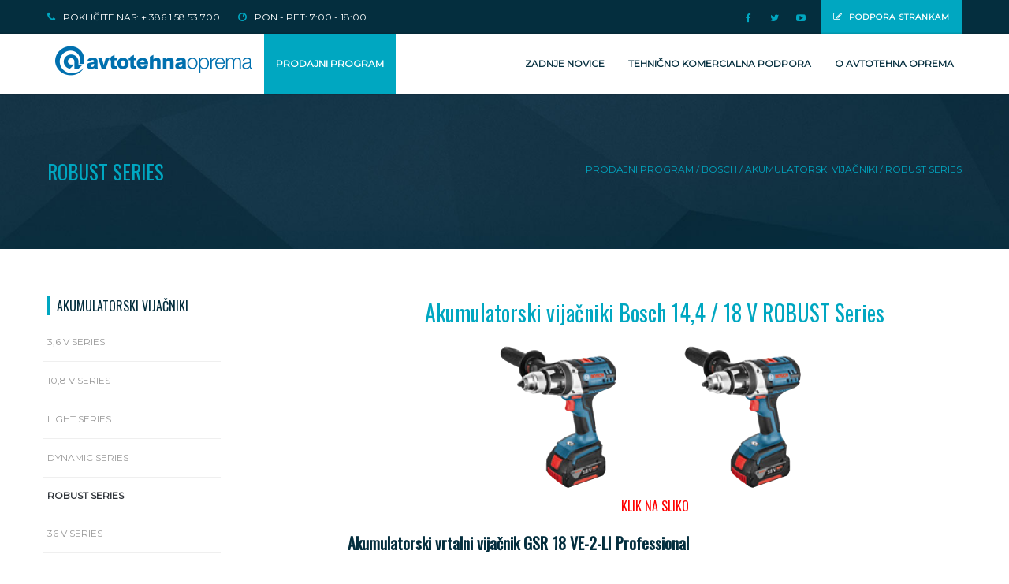

--- FILE ---
content_type: text/html; charset=UTF-8
request_url: http://www.at-oprema.si/prodajni-program/bosch/akumulatorski-vijacniki/robust-series/
body_size: 12971
content:
<!DOCTYPE html>
<html lang="en-US">

<head>
<meta http-equiv="content-type" content="text/html; charset=UTF-8">
<meta charset="UTF-8">
<meta name="viewport" content="width=device-width, initial-scale=1">

<link rel="stylesheet" href="/themes/atoprema/assets/css/font-awesome.min.css">
<link rel="stylesheet" href="/themes/atoprema/assets/css/bootstrap.min.css">
<link rel="stylesheet" href="/themes/atoprema/assets/css/MegaNavbar.min.css">
<link rel="stylesheet" href="/themes/atoprema/assets/css/navbar-theme.min.css">
<link rel="stylesheet" href="/themes/atoprema/assets/css/owl.carousel.min.css">
<link rel="stylesheet" href="/themes/atoprema/assets/css/owl.theme.min.css">
<link rel="stylesheet" href="/themes/atoprema/assets/css/style.min.css">
<link rel="stylesheet" href="/themes/atoprema/assets/css/shortcodes.min.css">
<link rel="stylesheet" href="/themes/atoprema/assets/css/plugins.min.css">
<link rel="stylesheet" href="/themes/atoprema/assets/css/grid.min.css">
<link rel="stylesheet" href="/themes/atoprema/assets/css/js_composer.css">
<link rel="stylesheet" href="/themes/atoprema/assets/css/theme.min.css">


<meta http-equiv="content-type" content="text/html; charset=UTF-8" />
<title>Avtotehna Oprema :: Robust series</title>
<meta name="description" content="" />
<meta name="generator" content="concrete5 - 5.6.3.4" />
<script type="text/javascript">
var CCM_DISPATCHER_FILENAME = '/index.php';var CCM_CID = 569;var CCM_EDIT_MODE = false;var CCM_ARRANGE_MODE = false;var CCM_IMAGE_PATH = "/concrete/images";
var CCM_TOOLS_PATH = "/index.php/tools/required";
var CCM_BASE_URL = "http://www.at-oprema.si";
var CCM_REL = "";

</script>

<link rel="stylesheet" type="text/css" href="/concrete/css/ccm.base.css" />
<script type="text/javascript" src="/concrete/js/jquery.js"></script>
<script type="text/javascript" src="/concrete/js/ccm.base.js"></script>
<style type="text/css"> 
#blockStyle514Content146 {text-align:center; background-repeat:no-repeat; } 
</style>
<link rel="stylesheet" type="text/css" href="/concrete/blocks/page_list/view.css" />

</head>

<body class="page page-template-default vc_responsive">

<div class="site-wrapper wrapall">

	<div id="topbar" class="clearfix">
		<div class="container">
			<div class="sixteen columns">
				<div class="topbar-col1">
	                
	<span><i class="fa fa-phone"></i>Pokličite nas: + 386 1 58 53 700</span>   

	<span><i class="fa fa-clock-o"></i>PON - PET: 7:00 - 18:00</span>	
	 							
				</div>

				<div class="quote-btn">
	                
	<span><a href="http://www.at-oprema.si/o-oprema/kontakt/"><i class="fa fa-pencil-square-o"></i>Podpora strankam</a></span>


	 				
				</div>

				<div class="topbar-col2">
	                
<div class="social-icons clearfix">
	<ul>
					<li><a href="https://www.facebook.com/Avtotehna-oprema-782586335138334/" target="_blank" title="Facebook"><i class="fa fa-facebook"></i></a></li>
		
					<li><a href="http://twitter.com" target="_blank" title="Twitter"><i class="fa fa-twitter"></i></a></li>
		
		
		
					<li><a href="http://youtube.com" target="_blank" title="YouTube"><i class="fa fa-youtube-play"></i></a></li>
			</ul>
</div>


	 				
				</div>
			</div>
		</div>
	</div>

	<header id="header" class="header">
		<div class="container">
		    <nav class="navbar navbar-blue-light dropdown-onhover no-border" id="main_navbar" role="navigation">
				<div class="container-fluid">
					<div class="navbar-header">
						<button type="button" class="navbar-toggle" data-toggle="collapse" data-target="#navbar-brand_size_lg">
						<span class="sr-only">Toggle navigation</span><span class="icon-bar"></span><span class="icon-bar"></span><span class="icon-bar"></span>
						</button>
						<a class="navbar-brand navbar-left" href="/"><img src="/themes/atoprema/assets/img/logo.png"></a>
					</div>
					<div class="collapse navbar-collapse" id="navbar-brand_size_lg">
						<ul class="nav navbar-nav navbar-left">
			                

<li class="dropdown-wide no-border-radius">
	<a data-toggle="dropdown" href="javascript:;" class="dropdown-toggle" style="background-color: #00a7c1; color: #fff;">PRODAJNI PROGRAM</a>
	<div class="dropdown-menu" role="menu" style="background-color: #00a7c1; padding: 10px 0 0 0; border: none;">
		<ul class="nav nav-tabs col-lg-2 col-md-2 col-sm-2 col-xs-12 no-padding no-margin no-border" role="tablist">
			<li role="tablist"><a class="mega-list active" href="#tab176" aria-controls="176" role="tab" data-toggle="tab">Apex<i class="hidden-xs fa fa-angle-right pull-right"></i></a></li><li role="tablist"><a class="mega-list" href="#tab178" aria-controls="178" role="tab" data-toggle="tab">Makita<i class="hidden-xs fa fa-angle-right pull-right"></i></a></li><li role="tablist"><a class="mega-list nav-path-selected-left" href="#tab179" aria-controls="179" role="tab" data-toggle="tab">Bosch<i class="hidden-xs fa fa-angle-right pull-right"></i></a></li><li role="tablist"><a class="mega-list" href="#tab240" aria-controls="240" role="tab" data-toggle="tab">Metabo<i class="hidden-xs fa fa-angle-right pull-right"></i></a></li><li role="tablist"><a class="mega-list" href="#tab241" aria-controls="241" role="tab" data-toggle="tab">Villager<i class="hidden-xs fa fa-angle-right pull-right"></i></a></li><li role="tablist"><a class="mega-list" href="#tab256" aria-controls="256" role="tab" data-toggle="tab">Mechanix<i class="hidden-xs fa fa-angle-right pull-right"></i></a></li><li role="tablist"><a class="mega-list" href="#tab242" aria-controls="242" role="tab" data-toggle="tab">Olja in maziva<i class="hidden-xs fa fa-angle-right pull-right"></i></a></li><li role="tablist"><a class="mega-list" href="#tab250" aria-controls="250" role="tab" data-toggle="tab">Akumulatorji<i class="hidden-xs fa fa-angle-right pull-right"></i></a></li><li role="tablist"><a class="mega-list" href="#tab177" aria-controls="177" role="tab" data-toggle="tab">Almit<i class="hidden-xs fa fa-angle-right pull-right"></i></a></li>		</ul>
		<div class="tab-content col-lg-10 col-md-10 col-sm-10 col-xs-12 no-padding" style="background: #fff; min-height: 320px;">
			<div role="tabpanel" class="tab-pane active" id="tab176"><div class="col-lg-2 col-md-2 col-sm-2 col-xs-6"><ul class="no-margin"><li class="dropdown-short">Weller Pol/Profesionalni Program</li><li><a class="mega-sub" href="/prodajni-program/apex/weller-polprofesionalni-program/spajkalne-postaje/">Spajkalne postaje</a></li><li><a class="mega-sub" href="/prodajni-program/apex/weller-polprofesionalni-program/spajkalne-pistole/">Spajkalne pištole</a></li><li><a class="mega-sub" href="/prodajni-program/apex/weller-polprofesionalni-program/spajkalniki-serije-spn/">Spajkalniki serije SPN</a></li></li></ul></div><div class="col-lg-2 col-md-2 col-sm-2 col-xs-6"><ul class="no-margin"><li class="dropdown-short">Weller Profesionalni Program</li><li><a class="mega-sub" href="/prodajni-program/apex/weller-profesionalni-program/wx-serija/">WX Serija</a></li><li><a class="mega-sub" href="/prodajni-program/apex/weller-profesionalni-program/wt-wr-ws-serija/">WT, WR, WS Serija</a></li><li><a class="mega-sub" href="/prodajni-program/apex/weller-profesionalni-program/filtrirni-sistemi/">Filtrirni sistemi</a></li></li></ul></div><div class="col-lg-2 col-md-2 col-sm-2 col-xs-6"><ul class="no-margin"><li class="dropdown-short">Gear Wrench</li><li><a class="mega-sub" href="/prodajni-program/apex/gear-wrench/orodja-gearwrench/">Orodja GearWrench</a></li><li><a class="mega-sub" href="/prodajni-program/apex/gear-wrench/master-kompleti/">Master kompleti</a></li><li><a class="mega-sub" href="/prodajni-program/apex/gear-wrench/vozicki-za-orodja/">Vozički za orodja</a></li><li><a class="mega-sub" href="/prodajni-program/apex/gear-wrench/kljuci/">Ključi</a></li><li><a class="mega-sub" href="/prodajni-program/apex/gear-wrench/izvijaci/">Izvijači</a></li></li></ul></div><div class="col-lg-2 col-md-2 col-sm-2 col-xs-6"><ul class="no-margin"><li class="dropdown-short">Crescent</li><li><a class="mega-sub" href="/prodajni-program/apex/crescent/nastavljivi-kljuci/">Nastavljivi ključi</a></li><li><a class="mega-sub" href="/prodajni-program/apex/crescent/univerzalni-kljuci/">Univerzalni ključi</a></li><li><a class="mega-sub" href="/prodajni-program/apex/crescent/klesce-scipalke/">Klešče in ščipalke</a></li><li><a class="mega-sub" href="/prodajni-program/apex/crescent/garnitura-orodja/">Garnitura orodja</a></li></li></ul></div><div class="col-lg-2 col-md-2 col-sm-2 col-xs-6"><ul class="no-margin"><li class="dropdown-short">Wiss</li><li><a class="mega-sub" href="/prodajni-program/apex/wiss/rezila-za-cevi1/">Rezila za cevi</a></li><li><a class="mega-sub" href="/prodajni-program/apex/wiss/skarje-za-plocevino/">Škarje za pločevino</a></li></li></ul></div><div class="col-lg-2 col-md-2 col-sm-2 col-xs-6"><ul class="no-margin"><li class="dropdown-short">HKP</li><li><a class="mega-sub" href="/prodajni-program/apex/hkp/klesce/">Klešče</a></li><li><a class="mega-sub" href="/prodajni-program/apex/hkp/za-zicne-pletenice/">Za žične pletenice</a></li></li></ul></div><div style="clear: both;"></div><div class="col-lg-2 col-md-2 col-sm-2 col-xs-6"><ul class="no-margin"><li class="dropdown-short">Allen</li><li><a class="mega-sub" href="/prodajni-program/apex/allen/inbus-kljuci/">Inbus ključi</a></li></li></ul></div><div class="col-lg-2 col-md-2 col-sm-2 col-xs-6"><ul class="no-margin"><li class="dropdown-short">Nicholson</li><li><a class="mega-sub" href="/prodajni-program/apex/nicholson/zage-listi-za-kovino/">Žage, listi za kovino</a></li></li></ul></div><div class="col-sm-12" style="margin-top: 10px; border-top: 2px solid #ededed;"><div class="dropdown-short">VEČ O ZNAMKAH</div>									<div class="col-lg-2 col-md-2 col-sm-2 col-xs-12 no-padding text-center">
										<a class="mega-sub" href="/prodajni-program/apex/vec-o-znamkah/weller">
											<div class="embed-responsive embed-responsive-4by3">
												<img style="margin: 5px;" class="embed-responsive-item" src="/files/cache/17c59fddf972a4f7b061da7dc5cca3a5_f796.jpg">
											</div>WELLER										</a>
									</div>
																	<div class="col-lg-2 col-md-2 col-sm-2 col-xs-12 no-padding text-center">
										<a class="mega-sub" href="/prodajni-program/apex/vec-o-znamkah/gear-wrench">
											<div class="embed-responsive embed-responsive-4by3">
												<img style="margin: 5px;" class="embed-responsive-item" src="/files/cache/26e005726f4879c6e168240c427bbe54_f797.jpg">
											</div>GEAR WRENCH										</a>
									</div>
																	<div class="col-lg-2 col-md-2 col-sm-2 col-xs-12 no-padding text-center">
										<a class="mega-sub" href="/prodajni-program/apex/vec-o-znamkah/crescent">
											<div class="embed-responsive embed-responsive-4by3">
												<img style="margin: 5px;" class="embed-responsive-item" src="/files/cache/b71dbf616e613e1a5fc69f027aec20c4_f798.jpg">
											</div>CRESCENT										</a>
									</div>
																	<div class="col-lg-2 col-md-2 col-sm-2 col-xs-12 no-padding text-center">
										<a class="mega-sub" href="/prodajni-program/apex/vec-o-znamkah/wiss">
											<div class="embed-responsive embed-responsive-4by3">
												<img style="margin: 5px;" class="embed-responsive-item" src="/files/cache/0fa1e6f16d36fa9300abf3a4e298487e_f799.jpg">
											</div>WISS										</a>
									</div>
																	<div class="col-lg-2 col-md-2 col-sm-2 col-xs-12 no-padding text-center">
										<a class="mega-sub" href="/prodajni-program/apex/vec-o-znamkah/hkp">
											<div class="embed-responsive embed-responsive-4by3">
												<img style="margin: 5px;" class="embed-responsive-item" src="/files/cache/770398514ebdad0a420395ca52a7f246_f800.jpg">
											</div>HKP										</a>
									</div>
																	<div class="col-lg-2 col-md-2 col-sm-2 col-xs-12 no-padding text-center">
										<a class="mega-sub" href="/prodajni-program/apex/vec-o-znamkah/allen">
											<div class="embed-responsive embed-responsive-4by3">
												<img style="margin: 5px;" class="embed-responsive-item" src="/files/cache/015f3c44e5a48318c54bbc4610265ab8_f801.jpg">
											</div>ALLEN										</a>
									</div>
																	<div class="col-lg-2 col-md-2 col-sm-2 col-xs-12 no-padding text-center">
										<a class="mega-sub" href="/prodajni-program/apex/vec-o-znamkah/apex">
											<div class="embed-responsive embed-responsive-4by3">
												<img style="margin: 5px;" class="embed-responsive-item" src="/files/cache/2120296ad77502198243e3db4504d7b3_f802.jpg">
											</div>APEX										</a>
									</div>
																	<div class="col-lg-2 col-md-2 col-sm-2 col-xs-12 no-padding text-center">
										<a class="mega-sub" href="/prodajni-program/apex/vec-o-znamkah/nicholson">
											<div class="embed-responsive embed-responsive-4by3">
												<img style="margin: 5px;" class="embed-responsive-item" src="/files/cache/3455a17bdcba498a120808bdfc632d2c_f803.jpg">
											</div>NICHOLSON										</a>
									</div>
								</div></div><div role="tabpanel" class="tab-pane" id="tab178"><div class="col-lg-2 col-md-2 col-sm-2 col-xs-6"><ul class="no-margin"><li class="dropdown-short">Akumulatorsko Li-ion Orodje</li><li><a class="mega-sub" href="/prodajni-program/makita/akumulatorsko-li-ion-orodje/36/">36 V</a></li><li><a class="mega-sub" href="/prodajni-program/makita/akumulatorsko-li-ion-orodje/18/">18 V</a></li><li><a class="mega-sub" href="/prodajni-program/makita/akumulatorsko-li-ion-orodje/144-v/">14.4 V</a></li><li><a class="mega-sub" href="/prodajni-program/makita/akumulatorsko-li-ion-orodje/108-v/">10.8 V</a></li><li><a class="mega-sub" href="/prodajni-program/makita/akumulatorsko-li-ion-orodje/72-v/">7,2 V</a></li><li><a class="mega-sub" href="/prodajni-program/makita/akumulatorsko-li-ion-orodje/g-serija/">G-serija</a></li><li><a class="mega-sub" href="/prodajni-program/makita/akumulatorsko-li-ion-orodje/industrijsko-orodje/">Industrijsko orodje</a></li></li></ul></div><div class="col-lg-2 col-md-2 col-sm-2 col-xs-6"><ul class="no-margin"><li class="dropdown-short">VRTALNIKI IN MEŠALNIKI</li><li><a class="mega-sub" href="/prodajni-program/makita/vrtalniki-mesalniki/vrtalnik/">Vrtalnik</a></li><li><a class="mega-sub" href="/prodajni-program/makita/vrtalniki-mesalniki/vibracijski-vrtalnik/">Vibracijski vrtalnik</a></li><li><a class="mega-sub" href="/prodajni-program/makita/vrtalniki-mesalniki/mesalnik/">Mešalnik</a></li><li><a class="mega-sub" href="/prodajni-program/makita/vrtalniki-mesalniki/diamantni-vrtalnik/">Diamantni vrtalnik</a></li></li></ul></div><div class="col-lg-2 col-md-2 col-sm-2 col-xs-6"><ul class="no-margin"><li class="dropdown-short">OBLANJE IN REZKANJE</li><li><a class="mega-sub" href="/prodajni-program/makita/oblanje-rezkanje/oblic/">Oblič</a></li><li><a class="mega-sub" href="/prodajni-program/makita/oblanje-rezkanje/rezkalnik/">Rezkalnik</a></li><li><a class="mega-sub" href="/prodajni-program/makita/oblanje-rezkanje/nadrezkar/">Nadrezkar</a></li><li><a class="mega-sub" href="/prodajni-program/makita/oblanje-rezkanje/multifunkcijsko-orodje/">Multifunkcijsko orodje</a></li></li></ul></div><div class="col-lg-2 col-md-2 col-sm-2 col-xs-6"><ul class="no-margin"><li class="dropdown-short">POLIRANJE IN BRUŠENJE</li><li><a class="mega-sub" href="/prodajni-program/makita/poliranje-brusenje/brusilnikpolirnik/">Brusilnik/Polirnik</a></li><li><a class="mega-sub" href="/prodajni-program/makita/poliranje-brusenje/tracni-brusilnik/">Tračni brusilnik</a></li><li><a class="mega-sub" href="/prodajni-program/makita/poliranje-brusenje/vibracijski-brusilnik/">Vibracijski brusilnik</a></li><li><a class="mega-sub" href="/prodajni-program/makita/poliranje-brusenje/ekscentricni-brusilnik/">Ekscentrični brusilnik</a></li></li></ul></div><div class="col-lg-2 col-md-2 col-sm-2 col-xs-6"><ul class="no-margin"><li class="dropdown-short">Orodje za ŽAGANJE</li><li><a class="mega-sub" href="/prodajni-program/makita/orodje-za-zaganje/stabilna-kotna-zaga/">Stabilna in kotna žaga</a></li><li><a class="mega-sub" href="/prodajni-program/makita/orodje-za-zaganje/namizna-krozna-zaga/">Namizna krožna žaga</a></li><li><a class="mega-sub" href="/prodajni-program/makita/orodje-za-zaganje/elektricna-rocna-zaga/">Električna/ročna žaga</a></li><li><a class="mega-sub" href="/prodajni-program/makita/orodje-za-zaganje/vbodna-zaga/">Vbodna žaga</a></li></li></ul></div><div class="col-lg-2 col-md-2 col-sm-2 col-xs-6"><ul class="no-margin"><li class="dropdown-short">VIJAČENJE</li><li><a class="mega-sub" href="/prodajni-program/makita/vijacenje/vijacnik/">Vijačnik</a></li><li><a class="mega-sub" href="/prodajni-program/makita/vijacenje/udarni-vijacnik/">Udarni vijačnik</a></li></li></ul></div><div style="clear: both;"></div><div class="col-lg-2 col-md-2 col-sm-2 col-xs-6"><ul class="no-margin"><li class="dropdown-short">LASERSKI MERILNIKI</li><li><a class="mega-sub" href="/prodajni-program/makita/laserski-merilniki/laserski-merilnik/">Laserski merilnik</a></li><li><a class="mega-sub" href="/prodajni-program/makita/laserski-merilniki/samonivelirni-laser/">Samonivelirni laser</a></li></li></ul></div><div class="col-lg-2 col-md-2 col-sm-2 col-xs-6"><ul class="no-margin"><li class="dropdown-short">SESALNIKI IN FENI</li><li><a class="mega-sub" href="/prodajni-program/makita/sesalniki-feni/sesalniki/">Sesalniki</a></li><li><a class="mega-sub" href="/prodajni-program/makita/sesalniki-feni/feni/">Feni</a></li></li></ul></div><div class="col-lg-2 col-md-2 col-sm-2 col-xs-6"><ul class="no-margin"><li class="dropdown-short">PNEVMATSKO orodje</li><li><a class="mega-sub" href="/prodajni-program/makita/pnevmatsko-orodje/kompresorji/">Kompresorji</a></li><li><a class="mega-sub" href="/prodajni-program/makita/pnevmatsko-orodje/zebljalnik-spenjalnik/">Žebljalnik/spenjalnik</a></li></li></ul></div><div class="col-lg-2 col-md-2 col-sm-2 col-xs-6"><ul class="no-margin"><li class="dropdown-short">RUŠENJE IN VRTANJE</li><li><a class="mega-sub" href="/prodajni-program/makita/rusenje-vrtanje/vrtalno-kladivo/">Vrtalno kladivo</a></li><li><a class="mega-sub" href="/prodajni-program/makita/rusenje-vrtanje/rusilno-kladivo/">Rušilno kladivo</a></li></li></ul></div><div class="col-lg-2 col-md-2 col-sm-2 col-xs-6"><ul class="no-margin"><li class="dropdown-short">GOZDNI IN VRTNI PROGRAM</li><li><a class="mega-sub" href="/prodajni-program/makita/orodje-za-gozdni-vrtni-program/vrtno-orodje/">Vrtno orodje</a></li><li><a class="mega-sub" href="/prodajni-program/makita/orodje-za-gozdni-vrtni-program/gozdno-orodje/">Gozdno orodje</a></li><li><a class="mega-sub" href="/prodajni-program/makita/orodje-za-gozdni-vrtni-program/kose/">Kose</a></li><li><a class="mega-sub" href="/prodajni-program/makita/orodje-za-gozdni-vrtni-program/kosilnice/">Kosilnice</a></li></li></ul></div><div class="col-lg-2 col-md-2 col-sm-2 col-xs-6"><ul class="no-margin"><li class="dropdown-short">BRUŠENJE IN REZANJE</li><li><a class="mega-sub" href="/prodajni-program/makita/orodje-za-brusenje-rezanje/kotni-brusilnik/">Kotni brusilnik</a></li><li><a class="mega-sub" href="/prodajni-program/makita/orodje-za-brusenje-rezanje/dvojni-brusilnik/">Dvojni brusilnik</a></li><li><a class="mega-sub" href="/prodajni-program/makita/orodje-za-brusenje-rezanje/premi-brusilnik/">Premi brusilnik</a></li><li><a class="mega-sub" href="/prodajni-program/makita/orodje-za-brusenje-rezanje/skarje-za-plocevino/">Škarje za pločevino</a></li><li><a class="mega-sub" href="/prodajni-program/makita/orodje-za-brusenje-rezanje/prebijalnik-rezalnik/">Prebijalnik/Rezalnik</a></li></li></ul></div><div class="col-sm-12" style="margin-top: 10px; border-top: 2px solid #ededed;"><div class="dropdown-short">VEČ O MAKITI</div>									<div class="col-lg-2 col-md-2 col-sm-2 col-xs-12 no-padding text-center">
										<a class="mega-sub" href="/prodajni-program/makita/vec-o-makiti/makita">
											<div class="embed-responsive embed-responsive-4by3">
												<img style="margin: 5px;" class="embed-responsive-item" src="/files/cache/112c45241f2543813cac9fd1dcc3a0fb_f184.png">
											</div>MAKITA										</a>
									</div>
																	<div class="col-lg-2 col-md-2 col-sm-2 col-xs-12 no-padding text-center">
										<a class="mega-sub" href="/prodajni-program/makita/vec-o-makiti/makita-mag-akcija">
											<div class="embed-responsive embed-responsive-4by3">
												<img style="margin: 5px;" class="embed-responsive-item" src="/files/cache/0f8d24e029ecc1f0a6bf51b07c817346_f552.png">
											</div>Makita MAG akcija										</a>
									</div>
																	<div class="col-lg-2 col-md-2 col-sm-2 col-xs-12 no-padding text-center">
										<a class="mega-sub" href="/prodajni-program/makita/vec-o-makiti/power-akcija">
											<div class="embed-responsive embed-responsive-4by3">
												<img style="margin: 5px;" class="embed-responsive-item" src="/files/cache/5639c2c7282163630c9709dad5a2f13c_f862.jpg">
											</div>AT POWER AKCIJA										</a>
									</div>
								</div></div><div role="tabpanel" class="tab-pane" id="tab179"><div class="col-lg-2 col-md-2 col-sm-2 col-xs-6"><ul class="no-margin"><li class="dropdown-short">Akumulatorska orodja</li><li><a class="mega-sub" href="/prodajni-program/bosch/akumulatorska-orodja/kompaktna-zmogljiva-orodja/">Kompaktna in zmogljiva orodja</a></li><li><a class="mega-sub" href="/prodajni-program/bosch/akumulatorska-orodja/inovativna-tehnologija/">Inovativna tehnologija</a></li></li></ul></div><div class="col-lg-2 col-md-2 col-sm-2 col-xs-6"><ul class="no-margin"><li class="dropdown-short">Akumulatorski vijačniki</li><li><a class="mega-sub" href="/prodajni-program/bosch/akumulatorski-vijacniki/36-v-series/">3,6 V series</a></li><li><a class="mega-sub" href="/prodajni-program/bosch/akumulatorski-vijacniki/108-v-series/">10,8 V series</a></li><li><a class="mega-sub" href="/prodajni-program/bosch/akumulatorski-vijacniki/light-series/">Light series</a></li><li><a class="mega-sub" href="/prodajni-program/bosch/akumulatorski-vijacniki/dynamic-series/">Dynamic series</a></li><li><a class="mega-sub" href="/prodajni-program/bosch/akumulatorski-vijacniki/robust-series/">Robust series</a></li><li><a class="mega-sub" href="/prodajni-program/bosch/akumulatorski-vijacniki/36-v-series1/">36 V series</a></li></li></ul></div><div class="col-lg-2 col-md-2 col-sm-2 col-xs-6"><ul class="no-margin"><li class="dropdown-short">Akumulatorska vrtalna kladiva</li><li><a class="mega-sub" href="/prodajni-program/bosch/akumulatorska-vrtalna-kladiva/18-36-v/">18 / 36 V</a></li><li><a class="mega-sub" href="/prodajni-program/bosch/akumulatorska-vrtalna-kladiva/sistemska-orodja/">Sistemska orodja</a></li></li></ul></div><div class="col-lg-2 col-md-2 col-sm-2 col-xs-6"><ul class="no-margin"><li class="dropdown-short">Vrtalniki in vijačniki</li><li><a class="mega-sub" href="/prodajni-program/bosch/vrtalniki-vijacniki/udarni-vrtalnik/">Udarni vrtalnik</a></li><li><a class="mega-sub" href="/prodajni-program/bosch/vrtalniki-vijacniki/vijacniki/">Vijačniki</a></li></li></ul></div><div class="col-lg-2 col-md-2 col-sm-2 col-xs-6"><ul class="no-margin"><li class="dropdown-short">Žage</li><li><a class="mega-sub" href="/prodajni-program/bosch/zage/vbodne-zage/">Vbodne žage</a></li><li><a class="mega-sub" href="/prodajni-program/bosch/zage/vodila/">Vodila</a></li><li><a class="mega-sub" href="/prodajni-program/bosch/zage/rocne-krozne-zage/">Ročne krožne žage</a></li><li><a class="mega-sub" href="/prodajni-program/bosch/zage/sabljaste-zaga/">Sabljaste žage</a></li></li></ul></div><div class="col-lg-2 col-md-2 col-sm-2 col-xs-6"><ul class="no-margin"><li class="dropdown-short">Stacionarna orodja</li><li><a class="mega-sub" href="/prodajni-program/bosch/stacionarna-orodja/potezne-zage/">Potezne žage</a></li><li><a class="mega-sub" href="/prodajni-program/bosch/stacionarna-orodja/namizne-krozne-zage/">Namizne krožne žage</a></li></li></ul></div><div style="clear: both;"></div><div class="col-lg-2 col-md-2 col-sm-2 col-xs-6"><ul class="no-margin"><li class="dropdown-short">Obdelava lesa</li><li><a class="mega-sub" href="/prodajni-program/bosch/obdelava-lesa/ekscentricni-brusilnik/">Ekscentrični brusilnik</a></li><li><a class="mega-sub" href="/prodajni-program/bosch/obdelava-lesa/rezalniki/">Rezkalniki</a></li><li><a class="mega-sub" href="/prodajni-program/bosch/obdelava-lesa/oblici/">Obliči</a></li></li></ul></div><div class="col-lg-2 col-md-2 col-sm-2 col-xs-6"><ul class="no-margin"><li class="dropdown-short">Obdelava kovin</li><li><a class="mega-sub" href="/prodajni-program/bosch/obdelava-kovin/kotni-brusilniki/">Kotni brusilniki</a></li><li><a class="mega-sub" href="/prodajni-program/bosch/obdelava-kovin/polirniki/">Polirniki</a></li><li><a class="mega-sub" href="/prodajni-program/bosch/obdelava-kovin/premi-brusilniki/">Premi brusilniki</a></li><li><a class="mega-sub" href="/prodajni-program/bosch/obdelava-kovin/dvojni-brusilniki/">Dvojni brusilniki</a></li></li></ul></div><div class="col-lg-2 col-md-2 col-sm-2 col-xs-6"><ul class="no-margin"><li class="dropdown-short">Vrtalna, udarna in rušilna kladiva</li><li><a class="mega-sub" href="/prodajni-program/bosch/vrtalna-udarna-rusilna-kladiva/vrtalna-kladiva/">Vrtalna kladiva</a></li><li><a class="mega-sub" href="/prodajni-program/bosch/vrtalna-udarna-rusilna-kladiva/udarna-kladiva/">Udarna kladiva</a></li><li><a class="mega-sub" href="/prodajni-program/bosch/vrtalna-udarna-rusilna-kladiva/rusilna-kladiva/">Rušilna kladiva</a></li></li></ul></div><div class="col-lg-2 col-md-2 col-sm-2 col-xs-6"><ul class="no-margin"><li class="dropdown-short">Diamantna tehnologija</li><li><a class="mega-sub" href="/prodajni-program/bosch/diamantna-tehnologija/diamantni-vrtalnik/">Diamantni vrtalnik</a></li><li><a class="mega-sub" href="/prodajni-program/bosch/diamantna-tehnologija/brusilnik-za-beton/">Brusilnik za beton</a></li></li></ul></div><div class="col-lg-2 col-md-2 col-sm-2 col-xs-6"><ul class="no-margin"><li class="dropdown-short">Merilna tehnika</li><li><a class="mega-sub" href="/prodajni-program/bosch/merilna-tehnika/detektorji/">Detektorji</a></li><li><a class="mega-sub" href="/prodajni-program/bosch/merilna-tehnika/laserji/">Laserji</a></li><li><a class="mega-sub" href="/prodajni-program/bosch/merilna-tehnika/merilna-oprema/">Merilna oprema</a></li></li></ul></div><div class="col-lg-2 col-md-2 col-sm-2 col-xs-6"><ul class="no-margin"><li class="dropdown-short">Sesalniki, lepilne pištole in feni</li><li><a class="mega-sub" href="/prodajni-program/bosch/sesalniki-lepilne-pistole-feni/sesalniki/">Sesalniki</a></li><li><a class="mega-sub" href="/prodajni-program/bosch/sesalniki-lepilne-pistole-feni/lepilne-pistolefeni/">Lepilne pištole/feni</a></li></li></ul></div><div style="clear: both;"></div><div class="col-lg-2 col-md-2 col-sm-2 col-xs-6"><ul class="no-margin"><li class="dropdown-short">Pnevmatski žebljalniki</li><li><a class="mega-sub" href="/prodajni-program/bosch/pnevmatski-zebljalniki/spenjalniki/">Spenjalniki</a></li><li><a class="mega-sub" href="/prodajni-program/bosch/pnevmatski-zebljalniki/zebljalniki/">Žebljalniki</a></li></li></ul></div><div class="col-sm-12" style="margin-top: 10px; border-top: 2px solid #ededed;"><div class="dropdown-short">VEČ O BOSCHU</div>									<div class="col-lg-2 col-md-2 col-sm-2 col-xs-12 no-padding text-center">
										<a class="mega-sub" href="/prodajni-program/bosch/vec-o-boschu/bosh">
											<div class="embed-responsive embed-responsive-4by3">
												<img style="margin: 5px;" class="embed-responsive-item" src="/files/cache/8d181a81df285c3580e34cea70d53531_f362.png">
											</div>BOSCH										</a>
									</div>
																	<div class="col-lg-2 col-md-2 col-sm-2 col-xs-12 no-padding text-center">
										<a class="mega-sub" href="/prodajni-program/bosch/vec-o-boschu/akcija-staro-za-novo">
											<div class="embed-responsive embed-responsive-4by3">
												<img style="margin: 5px;" class="embed-responsive-item" src="/files/cache/bb080fa28c3bf654578796a289f36242_f684.jpg">
											</div>Akcija "Staro za novo"										</a>
									</div>
																	<div class="col-lg-2 col-md-2 col-sm-2 col-xs-12 no-padding text-center">
										<a class="mega-sub" href="/prodajni-program/bosch/vec-o-boschu/akcija-merilna-tehnika">
											<div class="embed-responsive embed-responsive-4by3">
												<img style="margin: 5px;" class="embed-responsive-item" src="/files/cache/49f44c1f58b55f08a4cc5dba8a83af22_f253.png">
											</div>AKCIJA MERILNA TEHNIKA										</a>
									</div>
																	<div class="col-lg-2 col-md-2 col-sm-2 col-xs-12 no-padding text-center">
										<a class="mega-sub" href="/prodajni-program/makita/vec-o-makiti/power-akcija">
											<div class="embed-responsive embed-responsive-4by3">
												<img style="margin: 5px;" class="embed-responsive-item" src="/files/cache/5639c2c7282163630c9709dad5a2f13c_f862.jpg">
											</div>AT POWER AKCIJA										</a>
									</div>
								</div></div><div role="tabpanel" class="tab-pane" id="tab240"><div class="col-lg-2 col-md-2 col-sm-2 col-xs-6"><ul class="no-margin"><li class="dropdown-short">GRADBENIŠTVO</li><li><a class="mega-sub" href="/prodajni-program/metabo/gradbenistvo/vrtalna-kladiva/">Vrtalna kladiva</a></li><li><a class="mega-sub" href="/prodajni-program/metabo/gradbenistvo/vijacniki/">Vijačniki</a></li><li><a class="mega-sub" href="/prodajni-program/metabo/gradbenistvo/zage/">Žage</a></li></li></ul></div><div class="col-lg-2 col-md-2 col-sm-2 col-xs-6"><ul class="no-margin"><li class="dropdown-short">KOVINE</li><li><a class="mega-sub" href="/prodajni-program/metabo/kovine/kotni-brusilniki/">Kotni brusilniki</a></li><li><a class="mega-sub" href="/prodajni-program/metabo/kovine/rezkar-robov/">Rezkar robov</a></li><li><a class="mega-sub" href="/prodajni-program/metabo/kovine/zaga-lisicarka/">Žaga lisičarka</a></li></li></ul></div><div class="col-lg-2 col-md-2 col-sm-2 col-xs-6"><ul class="no-margin"><li class="dropdown-short">VRT IN OKOLICA</li><li><a class="mega-sub" href="/prodajni-program/metabo/vrt-okolica/skarje/">Škarje</a></li></li></ul></div><div class="col-sm-12" style="margin-top: 10px; border-top: 2px solid #ededed;"><div class="dropdown-short">VEČ O METABO</div>									<div class="col-lg-2 col-md-2 col-sm-2 col-xs-12 no-padding text-center">
										<a class="mega-sub" href="/prodajni-program/metabo/vec-o-metabo/metabo">
											<div class="embed-responsive embed-responsive-4by3">
												<img style="margin: 5px;" class="embed-responsive-item" src="/files/cache/d38282af9665be1e76579b626661899b_f559.jpg">
											</div>METABO										</a>
									</div>
																	<div class="col-lg-2 col-md-2 col-sm-2 col-xs-12 no-padding text-center">
										<a class="mega-sub" href="/prodajni-program/metabo/vec-o-metabo/lihd-tehnologija">
											<div class="embed-responsive embed-responsive-4by3">
												<img style="margin: 5px;" class="embed-responsive-item" src="/files/cache/aac0317663daf0c64b18d5a97518942d_f381.jpg">
											</div>LiHD Tehnologija										</a>
									</div>
								</div></div><div role="tabpanel" class="tab-pane" id="tab241"><div class="col-lg-2 col-md-2 col-sm-2 col-xs-6"><ul class="no-margin"><li class="dropdown-short">Kosilnice</li><li><a class="mega-sub" href="/prodajni-program/villager/kosilnice/traktorske/">Traktorske</a></li><li><a class="mega-sub" href="/prodajni-program/villager/kosilnice/akumulatorske/">Akumulatorske</a></li></li></ul></div><div class="col-lg-2 col-md-2 col-sm-2 col-xs-6"><ul class="no-margin"><li class="dropdown-short">Kose</li><li><a class="mega-sub" href="/prodajni-program/villager/kose/bencinske/">Bencinske</a></li><li><a class="mega-sub" href="/prodajni-program/villager/kose/elektricne/">Električne</a></li></li></ul></div><div class="col-lg-2 col-md-2 col-sm-2 col-xs-6"><ul class="no-margin"><li class="dropdown-short">VRTNI program</li><li><a class="mega-sub" href="/prodajni-program/villager/vrtni-program/rezalniki-za-zivo-mejo/">Rezalniki za živo mejo</a></li><li><a class="mega-sub" href="/prodajni-program/villager/vrtni-program/vrtni-set/">Vrtni set</a></li><li><a class="mega-sub" href="/prodajni-program/villager/vrtni-program/skropilnice-prsilke/">Škropilnice, pršilke</a></li></li></ul></div><div class="col-lg-2 col-md-2 col-sm-2 col-xs-6"><ul class="no-margin"><li class="dropdown-short">GOZDNI program</li><li><a class="mega-sub" href="/prodajni-program/villager/gozdni-program/verizne-zage/">Verižne žage</a></li><li><a class="mega-sub" href="/prodajni-program/villager/gozdni-program/prekopalniki-kultivatorji/">Prekopalniki, kultivatorji</a></li></li></ul></div><div class="col-lg-2 col-md-2 col-sm-2 col-xs-6"><ul class="no-margin"><li class="dropdown-short">Črpalna tehnika</li><li><a class="mega-sub" href="/prodajni-program/villager/crpalke/crpalke/">Črpalke</a></li></li></ul></div><div class="col-sm-12" style="margin-top: 10px; border-top: 2px solid #ededed;"><div class="dropdown-short">VEČ O VILLAGER</div>									<div class="col-lg-2 col-md-2 col-sm-2 col-xs-12 no-padding text-center">
										<a class="mega-sub" href="/prodajni-program/villager/vec-o-villager/villager">
											<div class="embed-responsive embed-responsive-4by3">
												<img style="margin: 5px;" class="embed-responsive-item" src="/files/cache/120449112e64b4782a19cda2139b29c0_f825.jpg">
											</div>VILLAGER										</a>
									</div>
																	<div class="col-lg-2 col-md-2 col-sm-2 col-xs-12 no-padding text-center">
										<a class="mega-sub" href="/prodajni-program/makita/vec-o-makiti/power-akcija">
											<div class="embed-responsive embed-responsive-4by3">
												<img style="margin: 5px;" class="embed-responsive-item" src="/files/cache/5639c2c7282163630c9709dad5a2f13c_f862.jpg">
											</div>AT POWER AKCIJA										</a>
									</div>
								</div></div><div role="tabpanel" class="tab-pane" id="tab256"><div class="col-lg-2 col-md-2 col-sm-2 col-xs-6"><ul class="no-margin"><li class="dropdown-short">ROKAVICE</li><li><a class="mega-sub" href="/prodajni-program/mechanix/rokavice/avtomobilizem/">AVTOMOBILIZEM</a></li><li><a class="mega-sub" href="/prodajni-program/mechanix/rokavice/varnost/">VARNOST</a></li><li><a class="mega-sub" href="/prodajni-program/mechanix/rokavice/tezja-dela/">TEŽJA DELA</a></li><li><a class="mega-sub" href="/prodajni-program/mechanix/rokavice/hladno-vreme/">HLADNO VREME</a></li><li><a class="mega-sub" href="/prodajni-program/mechanix/rokavice/takticni-program/">TAKTIČNI PROGRAM</a></li></li></ul></div><div class="col-sm-12" style="margin-top: 10px; border-top: 2px solid #ededed;"><div class="dropdown-short">VEČ O MECHANIX WEAR</div>									<div class="col-lg-2 col-md-2 col-sm-2 col-xs-12 no-padding text-center">
										<a class="mega-sub" href="/prodajni-program/mechanix/vec-o-mechanix-wear/mechanix-rokavice">
											<div class="embed-responsive embed-responsive-4by3">
												<img style="margin: 5px;" class="embed-responsive-item" src="/files/cache/7892f09143c7cedfa2f7e4ac6802492c_f826.jpg">
											</div>MECHANIX ROKAVICE										</a>
									</div>
																	<div class="col-lg-2 col-md-2 col-sm-2 col-xs-12 no-padding text-center">
										<a class="mega-sub" href="/prodajni-program/mechanix/vec-o-mechanix-wear/modeli-rokavic">
											<div class="embed-responsive embed-responsive-4by3">
												<img style="margin: 5px;" class="embed-responsive-item" src="/files/cache/05d432c46bb37c6b9801f6308999708a_f474.jpg">
											</div>MODELI ROKAVIC										</a>
									</div>
																	<div class="col-lg-2 col-md-2 col-sm-2 col-xs-12 no-padding text-center">
										<a class="mega-sub" href="/prodajni-program/makita/vec-o-makiti/power-akcija">
											<div class="embed-responsive embed-responsive-4by3">
												<img style="margin: 5px;" class="embed-responsive-item" src="/files/cache/5639c2c7282163630c9709dad5a2f13c_f862.jpg">
											</div>AT POWER AKCIJA										</a>
									</div>
								</div></div><div role="tabpanel" class="tab-pane" id="tab242"><div class="col-lg-2 col-md-2 col-sm-2 col-xs-6"><ul class="no-margin"><li class="dropdown-short">MOTORNA OLJA</li><li><a class="mega-sub" href="/prodajni-program/olja-maziva/motorna-olja/valvoline/">Valvoline</a></li><li><a class="mega-sub" href="/prodajni-program/olja-maziva/motorna-olja/elf/">Elf</a></li><li><a class="mega-sub" href="/prodajni-program/olja-maziva/motorna-olja/total/">Total</a></li><li><a class="mega-sub" href="/prodajni-program/olja-maziva/motorna-olja/castrol/">Castrol</a></li><li><a class="mega-sub" href="/prodajni-program/olja-maziva/motorna-olja/viskol/">Viskol</a></li><li><a class="mega-sub" href="/prodajni-program/olja-maziva/motorna-olja/shell/">Shell</a></li><li><a class="mega-sub" href="/prodajni-program/olja-maziva/motorna-olja/mobil/">Mobil</a></li></li></ul></div><div class="col-sm-12" style="margin-top: 10px; border-top: 2px solid #ededed;"><div class="dropdown-short">PRIPOROČAMO</div>									<div class="col-lg-2 col-md-2 col-sm-2 col-xs-12 no-padding text-center">
										<a class="mega-sub" href="/prodajni-program/olja-maziva/motorna-olja/valvoline">
											<div class="embed-responsive embed-responsive-4by3">
												<img style="margin: 5px;" class="embed-responsive-item" src="/files/cache/7ec8c3a37bba2cb2dbdc9d91df3da6a7_f827.jpg">
											</div>VALVOLINE										</a>
									</div>
																	<div class="col-lg-2 col-md-2 col-sm-2 col-xs-12 no-padding text-center">
										<a class="mega-sub" href="/prodajni-program/olja-maziva/motorna-olja/viskol">
											<div class="embed-responsive embed-responsive-4by3">
												<img style="margin: 5px;" class="embed-responsive-item" src="/files/cache/b8b9e5b9fc16fe5da384de679dc0a73a_f649.jpg">
											</div>VISKOL GROUP										</a>
									</div>
																	<div class="col-lg-2 col-md-2 col-sm-2 col-xs-12 no-padding text-center">
										<a class="mega-sub" href="/prodajni-program/makita/vec-o-makiti/power-akcija">
											<div class="embed-responsive embed-responsive-4by3">
												<img style="margin: 5px;" class="embed-responsive-item" src="/files/cache/5639c2c7282163630c9709dad5a2f13c_f862.jpg">
											</div>AT POWER AKCIJA										</a>
									</div>
								</div></div><div role="tabpanel" class="tab-pane" id="tab250"><div class="col-lg-2 col-md-2 col-sm-2 col-xs-6"><ul class="no-margin"><li class="dropdown-short">DYNAC Akumulatorji</li><li><a class="mega-sub" href="/prodajni-program/akomulatorji/dynac-akumulatorji/premium-ultra/">Premium in ultra</a></li><li><a class="mega-sub" href="/prodajni-program/akomulatorji/dynac-akumulatorji/start-stop/">Start-stop</a></li><li><a class="mega-sub" href="/prodajni-program/akomulatorji/dynac-akumulatorji/za-gospodarska-vozila/">Za gospodarska vozila</a></li><li><a class="mega-sub" href="/prodajni-program/akomulatorji/dynac-akumulatorji/za-starodobnike/">Za starodobnike</a></li><li><a class="mega-sub" href="/prodajni-program/akomulatorji/dynac-akumulatorji/navticni/">Navtični</a></li><li><a class="mega-sub" href="/prodajni-program/akomulatorji/dynac-akumulatorji/poltrakcijski/">(Pol)trakcijskI</a></li><li><a class="mega-sub" href="/prodajni-program/akomulatorji/dynac-akumulatorji/ciklicni/">Ciklični</a></li><li><a class="mega-sub" href="/prodajni-program/akomulatorji/dynac-akumulatorji/gelski/">Gelski</a></li></li></ul></div><div class="col-lg-2 col-md-2 col-sm-2 col-xs-6"><ul class="no-margin"><li class="dropdown-short">LANDPORT Akumulatorji</li><li><a class="mega-sub" href="/prodajni-program/akomulatorji/landport-akumulatorji/litij-akumulatorji/">Litij Akumulatorji</a></li><li><a class="mega-sub" href="/prodajni-program/akomulatorji/landport-akumulatorji/gel-akumulatorji/">Gel akumulatorji</a></li><li><a class="mega-sub" href="/prodajni-program/akomulatorji/landport-akumulatorji/sla-akumulatorji/">SLA Akumulatorji</a></li><li><a class="mega-sub" href="/prodajni-program/akomulatorji/landport-akumulatorji/agm-akumulatorji/">AGM Akumulatorji</a></li><li><a class="mega-sub" href="/prodajni-program/akomulatorji/landport-akumulatorji/dry-akumulatorji/">DRY Akumulatorji</a></li><li><a class="mega-sub" href="/prodajni-program/akomulatorji/landport-akumulatorji/polnilniki/">Polnilniki</a></li><li><a class="mega-sub" href="/prodajni-program/akomulatorji/landport-akumulatorji/dodatna-oprema/">Dodatna oprema</a></li></li></ul></div><div class="col-lg-2 col-md-2 col-sm-2 col-xs-6"><ul class="no-margin"><li class="dropdown-short">AKU Svetovalec</li><li><a class="mega-sub" href="/prodajni-program/akomulatorji/aku-svetovalec/motorskutermoped/">Motor,skuter,moped</a></li><li><a class="mega-sub" href="/prodajni-program/akomulatorji/aku-svetovalec/kosilnice/">Kosilnice</a></li><li><a class="mega-sub" href="/prodajni-program/akomulatorji/aku-svetovalec/vodni-skuterji/">Vodni skuterji</a></li><li><a class="mega-sub" href="/prodajni-program/akomulatorji/aku-svetovalec/stiri-kolesniki/">Štiri kolesniki</a></li><li><a class="mega-sub" href="/prodajni-program/akomulatorji/aku-svetovalec/snezne-sani/">Snežne sani</a></li><li><a class="mega-sub" href="/prodajni-program/akomulatorji/aku-svetovalec/delovna-vozila/">Delovna vozila</a></li></li></ul></div><div class="col-sm-12" style="margin-top: 10px; border-top: 2px solid #ededed;"><div class="dropdown-short">VEČ O LANDPORTU</div>									<div class="col-lg-2 col-md-2 col-sm-2 col-xs-12 no-padding text-center">
										<a class="mega-sub" href="/prodajni-program/akomulatorji/vec-o-landportu/landport-europe">
											<div class="embed-responsive embed-responsive-4by3">
												<img style="margin: 5px;" class="embed-responsive-item" src="/files/cache/575ab7e1b505cc164483407b97277c53_f492.jpg">
											</div>LANDPORT EUROPE										</a>
									</div>
																	<div class="col-lg-2 col-md-2 col-sm-2 col-xs-12 no-padding text-center">
										<a class="mega-sub" href="/prodajni-program/akomulatorji/landport-akumulatorji/litij-akumulatorji">
											<div class="embed-responsive embed-responsive-4by3">
												<img style="margin: 5px;" class="embed-responsive-item" src="/files/cache/4e78641e12100f65838df28e5ab67393_f655.png">
											</div>DYNAC										</a>
									</div>
								</div></div><div role="tabpanel" class="tab-pane" id="tab177"><div class="col-lg-2 col-md-2 col-sm-2 col-xs-6"><ul class="no-margin"><li class="dropdown-short">SPAJKALNA Tehnika</li><li><a class="mega-sub" href="/prodajni-program/almit/spajkalna-tehnika/spajkalne-zice/">Spajkalne Žice</a></li><li><a class="mega-sub" href="/prodajni-program/almit/spajkalna-tehnika/spajkalne-paste/">Spajkalne Paste</a></li><li><a class="mega-sub" href="/prodajni-program/almit/spajkalna-tehnika/fluxi/">Fluxi</a></li></li></ul></div><div class="col-sm-12" style="margin-top: 10px; border-top: 2px solid #ededed;"><div class="dropdown-short">VEČ O ALMITU</div>									<div class="col-lg-2 col-md-2 col-sm-2 col-xs-12 no-padding text-center">
										<a class="mega-sub" href="/prodajni-program/almit/vec-o-almitu/almit">
											<div class="embed-responsive embed-responsive-4by3">
												<img style="margin: 5px;" class="embed-responsive-item" src="/files/cache/f1fd542a86968f572966f4e72171dd91_f351.png">
											</div>ALMIT										</a>
									</div>
								</div></div>		</div>
	</div>
</li>	 
						</ul>
						<ul class="nav navbar-nav navbar-right">
			                <li class=""><a href="/zadnje-novice/" class="">Zadnje novice</a></li><li class="dropdown-short no-border-radius"><a data-toggle="dropdown" href="javascript:void(0);" class="dropdown-toggle">Tehnično komercialna podpora</a><ul class="dropdown-menu" style="width: 180px;"><li class=""><a href="/tehnicno-komercialna-podpora/stajerska/" class="">Štajerska</a></li><li class=""><a href="/tehnicno-komercialna-podpora/primorska/" class="">Primorska</a></li><li class=""><a href="/tehnicno-komercialna-podpora/gorenjska/" class="">Gorenjska</a></li><li class=""><a href="/tehnicno-komercialna-podpora/dolenjska/" class="">Dolenjska</a></li><li class=""><a href="/tehnicno-komercialna-podpora/notranjska/" class="">Notranjska</a></li></ul></li><li class="dropdown-short no-border-radius"><a data-toggle="dropdown" href="javascript:void(0);" class="dropdown-toggle">O Avtotehna Oprema</a><ul class="dropdown-menu" style="width: 180px;"><li class=""><a href="/o-oprema/o-nas/" class="">O nas</a></li><li class=""><a href="/o-oprema/kontakt/" class="">Kontakt</a></li></ul></li>	 			
						</ul>
					</div>
				</div>
			</nav>
		</div>
	</header>


	<div id="mobile-header">
		<div class="container">
			<div class="sixteen columns">
				<div id="mobile-logo" class="logo">
					<a href="/"><img src="/themes/atoprema/assets/img/logo.png"></a>
				</div>
				<a href="#" id="mobile-navigation-btn"><i class="fa fa-bars"></i></a>
			</div>
		</div>
	</div>


	<div id="mobile-navigation">
		<div class="container">
			<div class="sixteen columns">
                <div class="menu-main-menu-container"><ul id="mobile-nav" class="menu"><li class="menu-item menu-item-type-post_type menu-item-object-page menu-item-has-children has-ul"><a href="javascript:void(0);" class=" current-menu-item">Prodajni program</a><ul class="sub-menu"><li class="menu-item menu-item-type-post_type menu-item-object-page menu-item-has-children has-ul"><a href="javascript:void(0);" class="">Apex</a><ul class="sub-menu"><li class="menu-item menu-item-type-post_type menu-item-object-page menu-item-has-children has-ul"><a href="javascript:void(0);" class="">Weller Pol/Profesionalni Program</a><ul class="sub-menu"><li class=""menu-item menu-item-type-post_type menu-item-object-page"><a href="/prodajni-program/apex/weller-polprofesionalni-program/spajkalne-postaje/" class="">Spajkalne postaje</a></li><li class=""menu-item menu-item-type-post_type menu-item-object-page"><a href="/prodajni-program/apex/weller-polprofesionalni-program/spajkalne-pistole/" class="">Spajkalne pištole</a></li><li class=""menu-item menu-item-type-post_type menu-item-object-page"><a href="/prodajni-program/apex/weller-polprofesionalni-program/spajkalniki-serije-spn/" class="">Spajkalniki serije SPN</a></li></ul></li><li class="menu-item menu-item-type-post_type menu-item-object-page menu-item-has-children has-ul"><a href="javascript:void(0);" class="">Weller Profesionalni Program</a><ul class="sub-menu"><li class=""menu-item menu-item-type-post_type menu-item-object-page"><a href="/prodajni-program/apex/weller-profesionalni-program/wx-serija/" class="">WX Serija</a></li><li class=""menu-item menu-item-type-post_type menu-item-object-page"><a href="/prodajni-program/apex/weller-profesionalni-program/wt-wr-ws-serija/" class="">WT, WR, WS Serija</a></li><li class=""menu-item menu-item-type-post_type menu-item-object-page"><a href="/prodajni-program/apex/weller-profesionalni-program/filtrirni-sistemi/" class="">Filtrirni sistemi</a></li></ul></li><li class="menu-item menu-item-type-post_type menu-item-object-page menu-item-has-children has-ul"><a href="javascript:void(0);" class="">Gear Wrench</a><ul class="sub-menu"><li class=""menu-item menu-item-type-post_type menu-item-object-page"><a href="/prodajni-program/apex/gear-wrench/orodja-gearwrench/" class="">Orodja GearWrench</a></li><li class=""menu-item menu-item-type-post_type menu-item-object-page"><a href="/prodajni-program/apex/gear-wrench/master-kompleti/" class="">Master kompleti</a></li><li class=""menu-item menu-item-type-post_type menu-item-object-page"><a href="/prodajni-program/apex/gear-wrench/vozicki-za-orodja/" class="">Vozički za orodja</a></li><li class=""menu-item menu-item-type-post_type menu-item-object-page"><a href="/prodajni-program/apex/gear-wrench/kljuci/" class="">Ključi</a></li><li class=""menu-item menu-item-type-post_type menu-item-object-page"><a href="/prodajni-program/apex/gear-wrench/izvijaci/" class="">Izvijači</a></li></ul></li><li class="menu-item menu-item-type-post_type menu-item-object-page menu-item-has-children has-ul"><a href="javascript:void(0);" class="">Crescent</a><ul class="sub-menu"><li class=""menu-item menu-item-type-post_type menu-item-object-page"><a href="/prodajni-program/apex/crescent/nastavljivi-kljuci/" class="">Nastavljivi ključi</a></li><li class=""menu-item menu-item-type-post_type menu-item-object-page"><a href="/prodajni-program/apex/crescent/univerzalni-kljuci/" class="">Univerzalni ključi</a></li><li class=""menu-item menu-item-type-post_type menu-item-object-page"><a href="/prodajni-program/apex/crescent/klesce-scipalke/" class="">Klešče in ščipalke</a></li><li class=""menu-item menu-item-type-post_type menu-item-object-page"><a href="/prodajni-program/apex/crescent/garnitura-orodja/" class="">Garnitura orodja</a></li></ul></li><li class="menu-item menu-item-type-post_type menu-item-object-page menu-item-has-children has-ul"><a href="javascript:void(0);" class="">Wiss</a><ul class="sub-menu"><li class=""menu-item menu-item-type-post_type menu-item-object-page"><a href="/prodajni-program/apex/wiss/rezila-za-cevi1/" class="">Rezila za cevi</a></li><li class=""menu-item menu-item-type-post_type menu-item-object-page"><a href="/prodajni-program/apex/wiss/skarje-za-plocevino/" class="">Škarje za pločevino</a></li></ul></li><li class="menu-item menu-item-type-post_type menu-item-object-page menu-item-has-children has-ul"><a href="javascript:void(0);" class="">HKP</a><ul class="sub-menu"><li class=""menu-item menu-item-type-post_type menu-item-object-page"><a href="/prodajni-program/apex/hkp/klesce/" class="">Klešče</a></li><li class=""menu-item menu-item-type-post_type menu-item-object-page"><a href="/prodajni-program/apex/hkp/za-zicne-pletenice/" class="">Za žične pletenice</a></li></ul></li><li class="menu-item menu-item-type-post_type menu-item-object-page menu-item-has-children has-ul"><a href="javascript:void(0);" class="">Allen</a><ul class="sub-menu"><li class=""menu-item menu-item-type-post_type menu-item-object-page"><a href="/prodajni-program/apex/allen/inbus-kljuci/" class="">Inbus ključi</a></li></ul></li><li class="menu-item menu-item-type-post_type menu-item-object-page menu-item-has-children has-ul"><a href="javascript:void(0);" class="">Nicholson</a><ul class="sub-menu"><li class=""menu-item menu-item-type-post_type menu-item-object-page"><a href="/prodajni-program/apex/nicholson/zage-listi-za-kovino/" class="">Žage, listi za kovino</a></li></ul></li><li class="menu-item menu-item-type-post_type menu-item-object-page menu-item-has-children has-ul"><a href="javascript:void(0);" class="">VEČ O ZNAMKAH</a><ul class="sub-menu"><li class=""menu-item menu-item-type-post_type menu-item-object-page"><a href="/prodajni-program/apex/vec-o-znamkah/weller/" class="">WELLER</a></li><li class=""menu-item menu-item-type-post_type menu-item-object-page"><a href="/prodajni-program/apex/vec-o-znamkah/gear-wrench/" class="">GEAR WRENCH</a></li><li class=""menu-item menu-item-type-post_type menu-item-object-page"><a href="/prodajni-program/apex/vec-o-znamkah/crescent/" class="">CRESCENT</a></li><li class=""menu-item menu-item-type-post_type menu-item-object-page"><a href="/prodajni-program/apex/vec-o-znamkah/wiss/" class="">WISS</a></li><li class=""menu-item menu-item-type-post_type menu-item-object-page"><a href="/prodajni-program/apex/vec-o-znamkah/hkp/" class="">HKP</a></li><li class=""menu-item menu-item-type-post_type menu-item-object-page"><a href="/prodajni-program/apex/vec-o-znamkah/allen/" class="">ALLEN</a></li><li class=""menu-item menu-item-type-post_type menu-item-object-page"><a href="/prodajni-program/apex/vec-o-znamkah/apex/" class="">APEX</a></li><li class=""menu-item menu-item-type-post_type menu-item-object-page"><a href="/prodajni-program/apex/vec-o-znamkah/nicholson/" class="">NICHOLSON</a></li></ul></li></ul></li><li class="menu-item menu-item-type-post_type menu-item-object-page menu-item-has-children has-ul"><a href="javascript:void(0);" class="">Makita</a><ul class="sub-menu"><li class="menu-item menu-item-type-post_type menu-item-object-page menu-item-has-children has-ul"><a href="javascript:void(0);" class="">Akumulatorsko Li-ion Orodje</a><ul class="sub-menu"><li class=""menu-item menu-item-type-post_type menu-item-object-page"><a href="/prodajni-program/makita/akumulatorsko-li-ion-orodje/36/" class="">36 V</a></li><li class=""menu-item menu-item-type-post_type menu-item-object-page"><a href="/prodajni-program/makita/akumulatorsko-li-ion-orodje/18/" class="">18 V</a></li><li class=""menu-item menu-item-type-post_type menu-item-object-page"><a href="/prodajni-program/makita/akumulatorsko-li-ion-orodje/144-v/" class="">14.4 V</a></li><li class=""menu-item menu-item-type-post_type menu-item-object-page"><a href="/prodajni-program/makita/akumulatorsko-li-ion-orodje/108-v/" class="">10.8 V</a></li><li class=""menu-item menu-item-type-post_type menu-item-object-page"><a href="/prodajni-program/makita/akumulatorsko-li-ion-orodje/72-v/" class="">7,2 V</a></li><li class=""menu-item menu-item-type-post_type menu-item-object-page"><a href="/prodajni-program/makita/akumulatorsko-li-ion-orodje/g-serija/" class="">G-serija</a></li><li class=""menu-item menu-item-type-post_type menu-item-object-page"><a href="/prodajni-program/makita/akumulatorsko-li-ion-orodje/industrijsko-orodje/" class="">Industrijsko orodje</a></li></ul></li><li class="menu-item menu-item-type-post_type menu-item-object-page menu-item-has-children has-ul"><a href="javascript:void(0);" class="">VRTALNIKI IN MEŠALNIKI</a><ul class="sub-menu"><li class=""menu-item menu-item-type-post_type menu-item-object-page"><a href="/prodajni-program/makita/vrtalniki-mesalniki/vrtalnik/" class="">Vrtalnik</a></li><li class=""menu-item menu-item-type-post_type menu-item-object-page"><a href="/prodajni-program/makita/vrtalniki-mesalniki/vibracijski-vrtalnik/" class="">Vibracijski vrtalnik</a></li><li class=""menu-item menu-item-type-post_type menu-item-object-page"><a href="/prodajni-program/makita/vrtalniki-mesalniki/mesalnik/" class="">Mešalnik</a></li><li class=""menu-item menu-item-type-post_type menu-item-object-page"><a href="/prodajni-program/makita/vrtalniki-mesalniki/diamantni-vrtalnik/" class="">Diamantni vrtalnik</a></li></ul></li><li class="menu-item menu-item-type-post_type menu-item-object-page menu-item-has-children has-ul"><a href="javascript:void(0);" class="">OBLANJE IN REZKANJE</a><ul class="sub-menu"><li class=""menu-item menu-item-type-post_type menu-item-object-page"><a href="/prodajni-program/makita/oblanje-rezkanje/oblic/" class="">Oblič</a></li><li class=""menu-item menu-item-type-post_type menu-item-object-page"><a href="/prodajni-program/makita/oblanje-rezkanje/rezkalnik/" class="">Rezkalnik</a></li><li class=""menu-item menu-item-type-post_type menu-item-object-page"><a href="/prodajni-program/makita/oblanje-rezkanje/nadrezkar/" class="">Nadrezkar</a></li><li class=""menu-item menu-item-type-post_type menu-item-object-page"><a href="/prodajni-program/makita/oblanje-rezkanje/multifunkcijsko-orodje/" class="">Multifunkcijsko orodje</a></li></ul></li><li class="menu-item menu-item-type-post_type menu-item-object-page menu-item-has-children has-ul"><a href="javascript:void(0);" class="">POLIRANJE IN BRUŠENJE</a><ul class="sub-menu"><li class=""menu-item menu-item-type-post_type menu-item-object-page"><a href="/prodajni-program/makita/poliranje-brusenje/brusilnikpolirnik/" class="">Brusilnik/Polirnik</a></li><li class=""menu-item menu-item-type-post_type menu-item-object-page"><a href="/prodajni-program/makita/poliranje-brusenje/tracni-brusilnik/" class="">Tračni brusilnik</a></li><li class=""menu-item menu-item-type-post_type menu-item-object-page"><a href="/prodajni-program/makita/poliranje-brusenje/vibracijski-brusilnik/" class="">Vibracijski brusilnik</a></li><li class=""menu-item menu-item-type-post_type menu-item-object-page"><a href="/prodajni-program/makita/poliranje-brusenje/ekscentricni-brusilnik/" class="">Ekscentrični brusilnik</a></li></ul></li><li class="menu-item menu-item-type-post_type menu-item-object-page menu-item-has-children has-ul"><a href="javascript:void(0);" class="">Orodje za ŽAGANJE</a><ul class="sub-menu"><li class=""menu-item menu-item-type-post_type menu-item-object-page"><a href="/prodajni-program/makita/orodje-za-zaganje/stabilna-kotna-zaga/" class="">Stabilna in kotna žaga</a></li><li class=""menu-item menu-item-type-post_type menu-item-object-page"><a href="/prodajni-program/makita/orodje-za-zaganje/namizna-krozna-zaga/" class="">Namizna krožna žaga</a></li><li class=""menu-item menu-item-type-post_type menu-item-object-page"><a href="/prodajni-program/makita/orodje-za-zaganje/elektricna-rocna-zaga/" class="">Električna/ročna žaga</a></li><li class=""menu-item menu-item-type-post_type menu-item-object-page"><a href="/prodajni-program/makita/orodje-za-zaganje/vbodna-zaga/" class="">Vbodna žaga</a></li></ul></li><li class="menu-item menu-item-type-post_type menu-item-object-page menu-item-has-children has-ul"><a href="javascript:void(0);" class="">VIJAČENJE</a><ul class="sub-menu"><li class=""menu-item menu-item-type-post_type menu-item-object-page"><a href="/prodajni-program/makita/vijacenje/vijacnik/" class="">Vijačnik</a></li><li class=""menu-item menu-item-type-post_type menu-item-object-page"><a href="/prodajni-program/makita/vijacenje/udarni-vijacnik/" class="">Udarni vijačnik</a></li></ul></li><li class="menu-item menu-item-type-post_type menu-item-object-page menu-item-has-children has-ul"><a href="javascript:void(0);" class="">LASERSKI MERILNIKI</a><ul class="sub-menu"><li class=""menu-item menu-item-type-post_type menu-item-object-page"><a href="/prodajni-program/makita/laserski-merilniki/laserski-merilnik/" class="">Laserski merilnik</a></li><li class=""menu-item menu-item-type-post_type menu-item-object-page"><a href="/prodajni-program/makita/laserski-merilniki/samonivelirni-laser/" class="">Samonivelirni laser</a></li></ul></li><li class="menu-item menu-item-type-post_type menu-item-object-page menu-item-has-children has-ul"><a href="javascript:void(0);" class="">SESALNIKI IN FENI</a><ul class="sub-menu"><li class=""menu-item menu-item-type-post_type menu-item-object-page"><a href="/prodajni-program/makita/sesalniki-feni/sesalniki/" class="">Sesalniki</a></li><li class=""menu-item menu-item-type-post_type menu-item-object-page"><a href="/prodajni-program/makita/sesalniki-feni/feni/" class="">Feni</a></li></ul></li><li class="menu-item menu-item-type-post_type menu-item-object-page menu-item-has-children has-ul"><a href="javascript:void(0);" class="">PNEVMATSKO orodje</a><ul class="sub-menu"><li class=""menu-item menu-item-type-post_type menu-item-object-page"><a href="/prodajni-program/makita/pnevmatsko-orodje/kompresorji/" class="">Kompresorji</a></li><li class=""menu-item menu-item-type-post_type menu-item-object-page"><a href="/prodajni-program/makita/pnevmatsko-orodje/zebljalnik-spenjalnik/" class="">Žebljalnik/spenjalnik</a></li></ul></li><li class="menu-item menu-item-type-post_type menu-item-object-page menu-item-has-children has-ul"><a href="javascript:void(0);" class="">RUŠENJE IN VRTANJE</a><ul class="sub-menu"><li class=""menu-item menu-item-type-post_type menu-item-object-page"><a href="/prodajni-program/makita/rusenje-vrtanje/vrtalno-kladivo/" class="">Vrtalno kladivo</a></li><li class=""menu-item menu-item-type-post_type menu-item-object-page"><a href="/prodajni-program/makita/rusenje-vrtanje/rusilno-kladivo/" class="">Rušilno kladivo</a></li></ul></li><li class="menu-item menu-item-type-post_type menu-item-object-page menu-item-has-children has-ul"><a href="javascript:void(0);" class="">GOZDNI IN VRTNI PROGRAM</a><ul class="sub-menu"><li class=""menu-item menu-item-type-post_type menu-item-object-page"><a href="/prodajni-program/makita/orodje-za-gozdni-vrtni-program/vrtno-orodje/" class="">Vrtno orodje</a></li><li class=""menu-item menu-item-type-post_type menu-item-object-page"><a href="/prodajni-program/makita/orodje-za-gozdni-vrtni-program/gozdno-orodje/" class="">Gozdno orodje</a></li><li class=""menu-item menu-item-type-post_type menu-item-object-page"><a href="/prodajni-program/makita/orodje-za-gozdni-vrtni-program/kose/" class="">Kose</a></li><li class=""menu-item menu-item-type-post_type menu-item-object-page"><a href="/prodajni-program/makita/orodje-za-gozdni-vrtni-program/kosilnice/" class="">Kosilnice</a></li></ul></li><li class="menu-item menu-item-type-post_type menu-item-object-page menu-item-has-children has-ul"><a href="javascript:void(0);" class="">BRUŠENJE IN REZANJE</a><ul class="sub-menu"><li class=""menu-item menu-item-type-post_type menu-item-object-page"><a href="/prodajni-program/makita/orodje-za-brusenje-rezanje/kotni-brusilnik/" class="">Kotni brusilnik</a></li><li class=""menu-item menu-item-type-post_type menu-item-object-page"><a href="/prodajni-program/makita/orodje-za-brusenje-rezanje/dvojni-brusilnik/" class="">Dvojni brusilnik</a></li><li class=""menu-item menu-item-type-post_type menu-item-object-page"><a href="/prodajni-program/makita/orodje-za-brusenje-rezanje/premi-brusilnik/" class="">Premi brusilnik</a></li><li class=""menu-item menu-item-type-post_type menu-item-object-page"><a href="/prodajni-program/makita/orodje-za-brusenje-rezanje/skarje-za-plocevino/" class="">Škarje za pločevino</a></li><li class=""menu-item menu-item-type-post_type menu-item-object-page"><a href="/prodajni-program/makita/orodje-za-brusenje-rezanje/prebijalnik-rezalnik/" class="">Prebijalnik/Rezalnik</a></li></ul></li><li class="menu-item menu-item-type-post_type menu-item-object-page menu-item-has-children has-ul"><a href="javascript:void(0);" class="">VEČ O MAKITI</a><ul class="sub-menu"><li class=""menu-item menu-item-type-post_type menu-item-object-page"><a href="/prodajni-program/makita/vec-o-makiti/makita/" class="">MAKITA</a></li><li class=""menu-item menu-item-type-post_type menu-item-object-page"><a href="/prodajni-program/makita/vec-o-makiti/makita-mag-akcija/" class="">Makita MAG akcija</a></li><li class=""menu-item menu-item-type-post_type menu-item-object-page"><a href="/prodajni-program/makita/vec-o-makiti/power-akcija/" class="">AT POWER AKCIJA</a></li></ul></li></ul></li><li class="menu-item menu-item-type-post_type menu-item-object-page menu-item-has-children has-ul"><a href="javascript:void(0);" class=" current-menu-item">Bosch</a><ul class="sub-menu"><li class="menu-item menu-item-type-post_type menu-item-object-page menu-item-has-children has-ul"><a href="javascript:void(0);" class="">Akumulatorska orodja</a><ul class="sub-menu"><li class=""menu-item menu-item-type-post_type menu-item-object-page"><a href="/prodajni-program/bosch/akumulatorska-orodja/kompaktna-zmogljiva-orodja/" class="">Kompaktna in zmogljiva orodja</a></li><li class=""menu-item menu-item-type-post_type menu-item-object-page"><a href="/prodajni-program/bosch/akumulatorska-orodja/inovativna-tehnologija/" class="">Inovativna tehnologija</a></li></ul></li><li class="menu-item menu-item-type-post_type menu-item-object-page menu-item-has-children has-ul"><a href="javascript:void(0);" class=" current-menu-item">Akumulatorski vijačniki</a><ul class="sub-menu"><li class=""menu-item menu-item-type-post_type menu-item-object-page"><a href="/prodajni-program/bosch/akumulatorski-vijacniki/36-v-series/" class="">3,6 V series</a></li><li class=""menu-item menu-item-type-post_type menu-item-object-page"><a href="/prodajni-program/bosch/akumulatorski-vijacniki/108-v-series/" class="">10,8 V series</a></li><li class=""menu-item menu-item-type-post_type menu-item-object-page"><a href="/prodajni-program/bosch/akumulatorski-vijacniki/light-series/" class="">Light series</a></li><li class=""menu-item menu-item-type-post_type menu-item-object-page"><a href="/prodajni-program/bosch/akumulatorski-vijacniki/dynamic-series/" class="">Dynamic series</a></li><li class=""menu-item menu-item-type-post_type menu-item-object-page"><a href="/prodajni-program/bosch/akumulatorski-vijacniki/robust-series/" class=" current-menu-item  current-menu-item">Robust series</a></li><li class=""menu-item menu-item-type-post_type menu-item-object-page"><a href="/prodajni-program/bosch/akumulatorski-vijacniki/36-v-series1/" class="">36 V series</a></li></ul></li><li class="menu-item menu-item-type-post_type menu-item-object-page menu-item-has-children has-ul"><a href="javascript:void(0);" class="">Akumulatorska vrtalna kladiva</a><ul class="sub-menu"><li class=""menu-item menu-item-type-post_type menu-item-object-page"><a href="/prodajni-program/bosch/akumulatorska-vrtalna-kladiva/18-36-v/" class="">18 / 36 V</a></li><li class=""menu-item menu-item-type-post_type menu-item-object-page"><a href="/prodajni-program/bosch/akumulatorska-vrtalna-kladiva/sistemska-orodja/" class="">Sistemska orodja</a></li></ul></li><li class="menu-item menu-item-type-post_type menu-item-object-page menu-item-has-children has-ul"><a href="javascript:void(0);" class="">Vrtalniki in vijačniki</a><ul class="sub-menu"><li class=""menu-item menu-item-type-post_type menu-item-object-page"><a href="/prodajni-program/bosch/vrtalniki-vijacniki/udarni-vrtalnik/" class="">Udarni vrtalnik</a></li><li class=""menu-item menu-item-type-post_type menu-item-object-page"><a href="/prodajni-program/bosch/vrtalniki-vijacniki/vijacniki/" class="">Vijačniki</a></li></ul></li><li class="menu-item menu-item-type-post_type menu-item-object-page menu-item-has-children has-ul"><a href="javascript:void(0);" class="">Žage</a><ul class="sub-menu"><li class=""menu-item menu-item-type-post_type menu-item-object-page"><a href="/prodajni-program/bosch/zage/vbodne-zage/" class="">Vbodne žage</a></li><li class=""menu-item menu-item-type-post_type menu-item-object-page"><a href="/prodajni-program/bosch/zage/vodila/" class="">Vodila</a></li><li class=""menu-item menu-item-type-post_type menu-item-object-page"><a href="/prodajni-program/bosch/zage/rocne-krozne-zage/" class="">Ročne krožne žage</a></li><li class=""menu-item menu-item-type-post_type menu-item-object-page"><a href="/prodajni-program/bosch/zage/sabljaste-zaga/" class="">Sabljaste žage</a></li></ul></li><li class="menu-item menu-item-type-post_type menu-item-object-page menu-item-has-children has-ul"><a href="javascript:void(0);" class="">Stacionarna orodja</a><ul class="sub-menu"><li class=""menu-item menu-item-type-post_type menu-item-object-page"><a href="/prodajni-program/bosch/stacionarna-orodja/potezne-zage/" class="">Potezne žage</a></li><li class=""menu-item menu-item-type-post_type menu-item-object-page"><a href="/prodajni-program/bosch/stacionarna-orodja/namizne-krozne-zage/" class="">Namizne krožne žage</a></li></ul></li><li class="menu-item menu-item-type-post_type menu-item-object-page menu-item-has-children has-ul"><a href="javascript:void(0);" class="">Obdelava lesa</a><ul class="sub-menu"><li class=""menu-item menu-item-type-post_type menu-item-object-page"><a href="/prodajni-program/bosch/obdelava-lesa/ekscentricni-brusilnik/" class="">Ekscentrični brusilnik</a></li><li class=""menu-item menu-item-type-post_type menu-item-object-page"><a href="/prodajni-program/bosch/obdelava-lesa/rezalniki/" class="">Rezkalniki</a></li><li class=""menu-item menu-item-type-post_type menu-item-object-page"><a href="/prodajni-program/bosch/obdelava-lesa/oblici/" class="">Obliči</a></li></ul></li><li class="menu-item menu-item-type-post_type menu-item-object-page menu-item-has-children has-ul"><a href="javascript:void(0);" class="">Obdelava kovin</a><ul class="sub-menu"><li class=""menu-item menu-item-type-post_type menu-item-object-page"><a href="/prodajni-program/bosch/obdelava-kovin/kotni-brusilniki/" class="">Kotni brusilniki</a></li><li class=""menu-item menu-item-type-post_type menu-item-object-page"><a href="/prodajni-program/bosch/obdelava-kovin/polirniki/" class="">Polirniki</a></li><li class=""menu-item menu-item-type-post_type menu-item-object-page"><a href="/prodajni-program/bosch/obdelava-kovin/premi-brusilniki/" class="">Premi brusilniki</a></li><li class=""menu-item menu-item-type-post_type menu-item-object-page"><a href="/prodajni-program/bosch/obdelava-kovin/dvojni-brusilniki/" class="">Dvojni brusilniki</a></li></ul></li><li class="menu-item menu-item-type-post_type menu-item-object-page menu-item-has-children has-ul"><a href="javascript:void(0);" class="">Vrtalna, udarna in rušilna kladiva</a><ul class="sub-menu"><li class=""menu-item menu-item-type-post_type menu-item-object-page"><a href="/prodajni-program/bosch/vrtalna-udarna-rusilna-kladiva/vrtalna-kladiva/" class="">Vrtalna kladiva</a></li><li class=""menu-item menu-item-type-post_type menu-item-object-page"><a href="/prodajni-program/bosch/vrtalna-udarna-rusilna-kladiva/udarna-kladiva/" class="">Udarna kladiva</a></li><li class=""menu-item menu-item-type-post_type menu-item-object-page"><a href="/prodajni-program/bosch/vrtalna-udarna-rusilna-kladiva/rusilna-kladiva/" class="">Rušilna kladiva</a></li></ul></li><li class="menu-item menu-item-type-post_type menu-item-object-page menu-item-has-children has-ul"><a href="javascript:void(0);" class="">Diamantna tehnologija</a><ul class="sub-menu"><li class=""menu-item menu-item-type-post_type menu-item-object-page"><a href="/prodajni-program/bosch/diamantna-tehnologija/diamantni-vrtalnik/" class="">Diamantni vrtalnik</a></li><li class=""menu-item menu-item-type-post_type menu-item-object-page"><a href="/prodajni-program/bosch/diamantna-tehnologija/brusilnik-za-beton/" class="">Brusilnik za beton</a></li></ul></li><li class="menu-item menu-item-type-post_type menu-item-object-page menu-item-has-children has-ul"><a href="javascript:void(0);" class="">Merilna tehnika</a><ul class="sub-menu"><li class=""menu-item menu-item-type-post_type menu-item-object-page"><a href="/prodajni-program/bosch/merilna-tehnika/detektorji/" class="">Detektorji</a></li><li class=""menu-item menu-item-type-post_type menu-item-object-page"><a href="/prodajni-program/bosch/merilna-tehnika/laserji/" class="">Laserji</a></li><li class=""menu-item menu-item-type-post_type menu-item-object-page"><a href="/prodajni-program/bosch/merilna-tehnika/merilna-oprema/" class="">Merilna oprema</a></li></ul></li><li class="menu-item menu-item-type-post_type menu-item-object-page menu-item-has-children has-ul"><a href="javascript:void(0);" class="">Sesalniki, lepilne pištole in feni</a><ul class="sub-menu"><li class=""menu-item menu-item-type-post_type menu-item-object-page"><a href="/prodajni-program/bosch/sesalniki-lepilne-pistole-feni/sesalniki/" class="">Sesalniki</a></li><li class=""menu-item menu-item-type-post_type menu-item-object-page"><a href="/prodajni-program/bosch/sesalniki-lepilne-pistole-feni/lepilne-pistolefeni/" class="">Lepilne pištole/feni</a></li></ul></li><li class="menu-item menu-item-type-post_type menu-item-object-page menu-item-has-children has-ul"><a href="javascript:void(0);" class="">Pnevmatski žebljalniki</a><ul class="sub-menu"><li class=""menu-item menu-item-type-post_type menu-item-object-page"><a href="/prodajni-program/bosch/pnevmatski-zebljalniki/spenjalniki/" class="">Spenjalniki</a></li><li class=""menu-item menu-item-type-post_type menu-item-object-page"><a href="/prodajni-program/bosch/pnevmatski-zebljalniki/zebljalniki/" class="">Žebljalniki</a></li></ul></li><li class="menu-item menu-item-type-post_type menu-item-object-page menu-item-has-children has-ul"><a href="javascript:void(0);" class="">VEČ O BOSCHU</a><ul class="sub-menu"><li class=""menu-item menu-item-type-post_type menu-item-object-page"><a href="/prodajni-program/bosch/vec-o-boschu/bosh/" class="">BOSCH</a></li><li class="menu-item menu-item-type-post_type menu-item-object-page menu-item-has-children has-ul"><a href="javascript:void(0);" class="">Akcija "Staro za novo"</a><ul class="sub-menu"><li class=""menu-item menu-item-type-post_type menu-item-object-page"><a href="/prodajni-program/bosch/vec-o-boschu/akcija-staro-za-novo/gorenjska/" class="">GORENJSKA</a></li><li class=""menu-item menu-item-type-post_type menu-item-object-page"><a href="/prodajni-program/bosch/vec-o-boschu/akcija-staro-za-novo/primorska/" class="">PRIMORSKA</a></li><li class=""menu-item menu-item-type-post_type menu-item-object-page"><a href="/prodajni-program/bosch/vec-o-boschu/akcija-staro-za-novo/stajerska/" class="">ŠTAJERSKA</a></li><li class=""menu-item menu-item-type-post_type menu-item-object-page"><a href="/prodajni-program/bosch/vec-o-boschu/akcija-staro-za-novo/notranjska/" class="">NOTRANJSKA</a></li></ul></li><li class=""menu-item menu-item-type-post_type menu-item-object-page"><a href="/prodajni-program/bosch/vec-o-boschu/akcija-merilna-tehnika/" class="">AKCIJA MERILNA TEHNIKA</a></li><li class=""menu-item menu-item-type-post_type menu-item-object-page"><a href="/prodajni-program/bosch/vec-o-boschu/power-akcija/" class="">AT POWER AKCIJA</a></li></ul></li></ul></li><li class="menu-item menu-item-type-post_type menu-item-object-page menu-item-has-children has-ul"><a href="javascript:void(0);" class="">Metabo</a><ul class="sub-menu"><li class="menu-item menu-item-type-post_type menu-item-object-page menu-item-has-children has-ul"><a href="javascript:void(0);" class="">GRADBENIŠTVO</a><ul class="sub-menu"><li class=""menu-item menu-item-type-post_type menu-item-object-page"><a href="/prodajni-program/metabo/gradbenistvo/vrtalna-kladiva/" class="">Vrtalna kladiva</a></li><li class=""menu-item menu-item-type-post_type menu-item-object-page"><a href="/prodajni-program/metabo/gradbenistvo/vijacniki/" class="">Vijačniki</a></li><li class=""menu-item menu-item-type-post_type menu-item-object-page"><a href="/prodajni-program/metabo/gradbenistvo/zage/" class="">Žage</a></li></ul></li><li class="menu-item menu-item-type-post_type menu-item-object-page menu-item-has-children has-ul"><a href="javascript:void(0);" class="">KOVINE</a><ul class="sub-menu"><li class=""menu-item menu-item-type-post_type menu-item-object-page"><a href="/prodajni-program/metabo/kovine/kotni-brusilniki/" class="">Kotni brusilniki</a></li><li class=""menu-item menu-item-type-post_type menu-item-object-page"><a href="/prodajni-program/metabo/kovine/rezkar-robov/" class="">Rezkar robov</a></li><li class=""menu-item menu-item-type-post_type menu-item-object-page"><a href="/prodajni-program/metabo/kovine/zaga-lisicarka/" class="">Žaga lisičarka</a></li></ul></li><li class="menu-item menu-item-type-post_type menu-item-object-page menu-item-has-children has-ul"><a href="javascript:void(0);" class="">VRT IN OKOLICA</a><ul class="sub-menu"><li class=""menu-item menu-item-type-post_type menu-item-object-page"><a href="/prodajni-program/metabo/vrt-okolica/skarje/" class="">Škarje</a></li></ul></li><li class="menu-item menu-item-type-post_type menu-item-object-page menu-item-has-children has-ul"><a href="javascript:void(0);" class="">VEČ O METABO</a><ul class="sub-menu"><li class=""menu-item menu-item-type-post_type menu-item-object-page"><a href="/prodajni-program/metabo/vec-o-metabo/metabo/" class="">METABO</a></li><li class=""menu-item menu-item-type-post_type menu-item-object-page"><a href="/prodajni-program/metabo/vec-o-metabo/lihd-tehnologija/" class="">LiHD Tehnologija</a></li></ul></li></ul></li><li class="menu-item menu-item-type-post_type menu-item-object-page menu-item-has-children has-ul"><a href="javascript:void(0);" class="">Villager</a><ul class="sub-menu"><li class="menu-item menu-item-type-post_type menu-item-object-page menu-item-has-children has-ul"><a href="javascript:void(0);" class="">Kosilnice</a><ul class="sub-menu"><li class=""menu-item menu-item-type-post_type menu-item-object-page"><a href="/prodajni-program/villager/kosilnice/traktorske/" class="">Traktorske</a></li><li class=""menu-item menu-item-type-post_type menu-item-object-page"><a href="/prodajni-program/villager/kosilnice/akumulatorske/" class="">Akumulatorske</a></li></ul></li><li class="menu-item menu-item-type-post_type menu-item-object-page menu-item-has-children has-ul"><a href="javascript:void(0);" class="">Kose</a><ul class="sub-menu"><li class=""menu-item menu-item-type-post_type menu-item-object-page"><a href="/prodajni-program/villager/kose/bencinske/" class="">Bencinske</a></li><li class=""menu-item menu-item-type-post_type menu-item-object-page"><a href="/prodajni-program/villager/kose/elektricne/" class="">Električne</a></li></ul></li><li class="menu-item menu-item-type-post_type menu-item-object-page menu-item-has-children has-ul"><a href="javascript:void(0);" class="">VRTNI program</a><ul class="sub-menu"><li class=""menu-item menu-item-type-post_type menu-item-object-page"><a href="/prodajni-program/villager/vrtni-program/rezalniki-za-zivo-mejo/" class="">Rezalniki za živo mejo</a></li><li class=""menu-item menu-item-type-post_type menu-item-object-page"><a href="/prodajni-program/villager/vrtni-program/vrtni-set/" class="">Vrtni set</a></li><li class=""menu-item menu-item-type-post_type menu-item-object-page"><a href="/prodajni-program/villager/vrtni-program/skropilnice-prsilke/" class="">Škropilnice, pršilke</a></li></ul></li><li class="menu-item menu-item-type-post_type menu-item-object-page menu-item-has-children has-ul"><a href="javascript:void(0);" class="">GOZDNI program</a><ul class="sub-menu"><li class=""menu-item menu-item-type-post_type menu-item-object-page"><a href="/prodajni-program/villager/gozdni-program/verizne-zage/" class="">Verižne žage</a></li><li class=""menu-item menu-item-type-post_type menu-item-object-page"><a href="/prodajni-program/villager/gozdni-program/prekopalniki-kultivatorji/" class="">Prekopalniki, kultivatorji</a></li></ul></li><li class="menu-item menu-item-type-post_type menu-item-object-page menu-item-has-children has-ul"><a href="javascript:void(0);" class="">Črpalna tehnika</a><ul class="sub-menu"><li class=""menu-item menu-item-type-post_type menu-item-object-page"><a href="/prodajni-program/villager/crpalke/crpalke/" class="">Črpalke</a></li></ul></li><li class="menu-item menu-item-type-post_type menu-item-object-page menu-item-has-children has-ul"><a href="javascript:void(0);" class="">VEČ O VILLAGER</a><ul class="sub-menu"><li class=""menu-item menu-item-type-post_type menu-item-object-page"><a href="/prodajni-program/villager/vec-o-villager/villager/" class="">VILLAGER</a></li><li class=""menu-item menu-item-type-post_type menu-item-object-page"><a href="/prodajni-program/villager/vec-o-villager/power-akcija/" class="">AT POWER AKCIJA</a></li></ul></li></ul></li><li class="menu-item menu-item-type-post_type menu-item-object-page menu-item-has-children has-ul"><a href="javascript:void(0);" class="">Mechanix</a><ul class="sub-menu"><li class="menu-item menu-item-type-post_type menu-item-object-page menu-item-has-children has-ul"><a href="javascript:void(0);" class="">ROKAVICE</a><ul class="sub-menu"><li class=""menu-item menu-item-type-post_type menu-item-object-page"><a href="/prodajni-program/mechanix/rokavice/avtomobilizem/" class="">AVTOMOBILIZEM</a></li><li class=""menu-item menu-item-type-post_type menu-item-object-page"><a href="/prodajni-program/mechanix/rokavice/varnost/" class="">VARNOST</a></li><li class=""menu-item menu-item-type-post_type menu-item-object-page"><a href="/prodajni-program/mechanix/rokavice/tezja-dela/" class="">TEŽJA DELA</a></li><li class=""menu-item menu-item-type-post_type menu-item-object-page"><a href="/prodajni-program/mechanix/rokavice/hladno-vreme/" class="">HLADNO VREME</a></li><li class=""menu-item menu-item-type-post_type menu-item-object-page"><a href="/prodajni-program/mechanix/rokavice/takticni-program/" class="">TAKTIČNI PROGRAM</a></li></ul></li><li class="menu-item menu-item-type-post_type menu-item-object-page menu-item-has-children has-ul"><a href="javascript:void(0);" class="">VEČ O MECHANIX WEAR</a><ul class="sub-menu"><li class=""menu-item menu-item-type-post_type menu-item-object-page"><a href="/prodajni-program/mechanix/vec-o-mechanix-wear/mechanix-rokavice/" class="">MECHANIX ROKAVICE</a></li><li class=""menu-item menu-item-type-post_type menu-item-object-page"><a href="/prodajni-program/mechanix/vec-o-mechanix-wear/modeli-rokavic/" class="">MODELI ROKAVIC</a></li><li class=""menu-item menu-item-type-post_type menu-item-object-page"><a href="/prodajni-program/mechanix/vec-o-mechanix-wear/power-akcija/" class="">AT POWER AKCIJA</a></li></ul></li></ul></li><li class="menu-item menu-item-type-post_type menu-item-object-page menu-item-has-children has-ul"><a href="javascript:void(0);" class="">Olja in maziva</a><ul class="sub-menu"><li class="menu-item menu-item-type-post_type menu-item-object-page menu-item-has-children has-ul"><a href="javascript:void(0);" class="">MOTORNA OLJA</a><ul class="sub-menu"><li class=""menu-item menu-item-type-post_type menu-item-object-page"><a href="/prodajni-program/olja-maziva/motorna-olja/valvoline/" class="">Valvoline</a></li><li class=""menu-item menu-item-type-post_type menu-item-object-page"><a href="/prodajni-program/olja-maziva/motorna-olja/elf/" class="">Elf</a></li><li class=""menu-item menu-item-type-post_type menu-item-object-page"><a href="/prodajni-program/olja-maziva/motorna-olja/total/" class="">Total</a></li><li class=""menu-item menu-item-type-post_type menu-item-object-page"><a href="/prodajni-program/olja-maziva/motorna-olja/castrol/" class="">Castrol</a></li><li class=""menu-item menu-item-type-post_type menu-item-object-page"><a href="/prodajni-program/olja-maziva/motorna-olja/viskol/" class="">Viskol</a></li><li class=""menu-item menu-item-type-post_type menu-item-object-page"><a href="/prodajni-program/olja-maziva/motorna-olja/shell/" class="">Shell</a></li><li class=""menu-item menu-item-type-post_type menu-item-object-page"><a href="/prodajni-program/olja-maziva/motorna-olja/mobil/" class="">Mobil</a></li></ul></li><li class="menu-item menu-item-type-post_type menu-item-object-page menu-item-has-children has-ul"><a href="javascript:void(0);" class="">PRIPOROČAMO</a><ul class="sub-menu"><li class=""menu-item menu-item-type-post_type menu-item-object-page"><a href="/prodajni-program/olja-maziva/priporocamo/valvoline/" class="">VALVOLINE</a></li><li class=""menu-item menu-item-type-post_type menu-item-object-page"><a href="/prodajni-program/olja-maziva/priporocamo/viskol-group/" class="">VISKOL GROUP</a></li><li class=""menu-item menu-item-type-post_type menu-item-object-page"><a href="/prodajni-program/olja-maziva/priporocamo/power-akcija/" class="">AT POWER AKCIJA</a></li></ul></li></ul></li><li class="menu-item menu-item-type-post_type menu-item-object-page menu-item-has-children has-ul"><a href="javascript:void(0);" class="">Akumulatorji</a><ul class="sub-menu"><li class="menu-item menu-item-type-post_type menu-item-object-page menu-item-has-children has-ul"><a href="javascript:void(0);" class="">DYNAC Akumulatorji</a><ul class="sub-menu"><li class=""menu-item menu-item-type-post_type menu-item-object-page"><a href="/prodajni-program/akomulatorji/dynac-akumulatorji/premium-ultra/" class="">Premium in ultra</a></li><li class=""menu-item menu-item-type-post_type menu-item-object-page"><a href="/prodajni-program/akomulatorji/dynac-akumulatorji/start-stop/" class="">Start-stop</a></li><li class=""menu-item menu-item-type-post_type menu-item-object-page"><a href="/prodajni-program/akomulatorji/dynac-akumulatorji/za-gospodarska-vozila/" class="">Za gospodarska vozila</a></li><li class=""menu-item menu-item-type-post_type menu-item-object-page"><a href="/prodajni-program/akomulatorji/dynac-akumulatorji/za-starodobnike/" class="">Za starodobnike</a></li><li class=""menu-item menu-item-type-post_type menu-item-object-page"><a href="/prodajni-program/akomulatorji/dynac-akumulatorji/navticni/" class="">Navtični</a></li><li class=""menu-item menu-item-type-post_type menu-item-object-page"><a href="/prodajni-program/akomulatorji/dynac-akumulatorji/poltrakcijski/" class="">(Pol)trakcijskI</a></li><li class=""menu-item menu-item-type-post_type menu-item-object-page"><a href="/prodajni-program/akomulatorji/dynac-akumulatorji/ciklicni/" class="">Ciklični</a></li><li class=""menu-item menu-item-type-post_type menu-item-object-page"><a href="/prodajni-program/akomulatorji/dynac-akumulatorji/gelski/" class="">Gelski</a></li></ul></li><li class="menu-item menu-item-type-post_type menu-item-object-page menu-item-has-children has-ul"><a href="javascript:void(0);" class="">LANDPORT Akumulatorji</a><ul class="sub-menu"><li class=""menu-item menu-item-type-post_type menu-item-object-page"><a href="/prodajni-program/akomulatorji/landport-akumulatorji/litij-akumulatorji/" class="">Litij Akumulatorji</a></li><li class=""menu-item menu-item-type-post_type menu-item-object-page"><a href="/prodajni-program/akomulatorji/landport-akumulatorji/gel-akumulatorji/" class="">Gel akumulatorji</a></li><li class=""menu-item menu-item-type-post_type menu-item-object-page"><a href="/prodajni-program/akomulatorji/landport-akumulatorji/sla-akumulatorji/" class="">SLA Akumulatorji</a></li><li class=""menu-item menu-item-type-post_type menu-item-object-page"><a href="/prodajni-program/akomulatorji/landport-akumulatorji/agm-akumulatorji/" class="">AGM Akumulatorji</a></li><li class=""menu-item menu-item-type-post_type menu-item-object-page"><a href="/prodajni-program/akomulatorji/landport-akumulatorji/dry-akumulatorji/" class="">DRY Akumulatorji</a></li><li class=""menu-item menu-item-type-post_type menu-item-object-page"><a href="/prodajni-program/akomulatorji/landport-akumulatorji/polnilniki/" class="">Polnilniki</a></li><li class=""menu-item menu-item-type-post_type menu-item-object-page"><a href="/prodajni-program/akomulatorji/landport-akumulatorji/dodatna-oprema/" class="">Dodatna oprema</a></li></ul></li><li class="menu-item menu-item-type-post_type menu-item-object-page menu-item-has-children has-ul"><a href="javascript:void(0);" class="">AKU Svetovalec</a><ul class="sub-menu"><li class=""menu-item menu-item-type-post_type menu-item-object-page"><a href="/prodajni-program/akomulatorji/aku-svetovalec/motorskutermoped/" class="">Motor,skuter,moped</a></li><li class=""menu-item menu-item-type-post_type menu-item-object-page"><a href="/prodajni-program/akomulatorji/aku-svetovalec/kosilnice/" class="">Kosilnice</a></li><li class=""menu-item menu-item-type-post_type menu-item-object-page"><a href="/prodajni-program/akomulatorji/aku-svetovalec/vodni-skuterji/" class="">Vodni skuterji</a></li><li class=""menu-item menu-item-type-post_type menu-item-object-page"><a href="/prodajni-program/akomulatorji/aku-svetovalec/stiri-kolesniki/" class="">Štiri kolesniki</a></li><li class=""menu-item menu-item-type-post_type menu-item-object-page"><a href="/prodajni-program/akomulatorji/aku-svetovalec/snezne-sani/" class="">Snežne sani</a></li><li class=""menu-item menu-item-type-post_type menu-item-object-page"><a href="/prodajni-program/akomulatorji/aku-svetovalec/delovna-vozila/" class="">Delovna vozila</a></li></ul></li><li class="menu-item menu-item-type-post_type menu-item-object-page menu-item-has-children has-ul"><a href="javascript:void(0);" class="">VEČ O LANDPORTU</a><ul class="sub-menu"><li class=""menu-item menu-item-type-post_type menu-item-object-page"><a href="/prodajni-program/akomulatorji/vec-o-landportu/landport-europe/" class="">LANDPORT EUROPE</a></li><li class=""menu-item menu-item-type-post_type menu-item-object-page"><a href="/prodajni-program/akomulatorji/vec-o-landportu/dynac/" class="">DYNAC</a></li></ul></li></ul></li><li class="menu-item menu-item-type-post_type menu-item-object-page menu-item-has-children has-ul"><a href="javascript:void(0);" class="">Almit</a><ul class="sub-menu"><li class="menu-item menu-item-type-post_type menu-item-object-page menu-item-has-children has-ul"><a href="javascript:void(0);" class="">SPAJKALNA Tehnika</a><ul class="sub-menu"><li class=""menu-item menu-item-type-post_type menu-item-object-page"><a href="/prodajni-program/almit/spajkalna-tehnika/spajkalne-zice/" class="">Spajkalne Žice</a></li><li class=""menu-item menu-item-type-post_type menu-item-object-page"><a href="/prodajni-program/almit/spajkalna-tehnika/spajkalne-paste/" class="">Spajkalne Paste</a></li><li class=""menu-item menu-item-type-post_type menu-item-object-page"><a href="/prodajni-program/almit/spajkalna-tehnika/fluxi/" class="">Fluxi</a></li></ul></li><li class="menu-item menu-item-type-post_type menu-item-object-page menu-item-has-children has-ul"><a href="javascript:void(0);" class="">VEČ O ALMITU</a><ul class="sub-menu"><li class=""menu-item menu-item-type-post_type menu-item-object-page"><a href="/prodajni-program/almit/vec-o-almitu/almit/" class="">ALMIT</a></li></ul></li></ul></li></ul></li><li class=""menu-item menu-item-type-post_type menu-item-object-page"><a href="/zadnje-novice/" class="">Zadnje novice</a></li><li class="menu-item menu-item-type-post_type menu-item-object-page menu-item-has-children has-ul"><a href="javascript:void(0);" class="">Tehnično komercialna podpora</a><ul class="sub-menu"><li class=""menu-item menu-item-type-post_type menu-item-object-page"><a href="/tehnicno-komercialna-podpora/stajerska/" class="">Štajerska</a></li><li class=""menu-item menu-item-type-post_type menu-item-object-page"><a href="/tehnicno-komercialna-podpora/primorska/" class="">Primorska</a></li><li class=""menu-item menu-item-type-post_type menu-item-object-page"><a href="/tehnicno-komercialna-podpora/gorenjska/" class="">Gorenjska</a></li><li class=""menu-item menu-item-type-post_type menu-item-object-page"><a href="/tehnicno-komercialna-podpora/dolenjska/" class="">Dolenjska</a></li><li class=""menu-item menu-item-type-post_type menu-item-object-page"><a href="/tehnicno-komercialna-podpora/notranjska/" class="">Notranjska</a></li></ul></li><li class="menu-item menu-item-type-post_type menu-item-object-page menu-item-has-children has-ul"><a href="javascript:void(0);" class="">O Avtotehna Oprema</a><ul class="sub-menu"><li class=""menu-item menu-item-type-post_type menu-item-object-page"><a href="/o-oprema/o-nas/" class="">O nas</a></li><li class=""menu-item menu-item-type-post_type menu-item-object-page"><a href="/o-oprema/kontakt/" class="">Kontakt</a></li></ul></li></ul></div>					
			</div>
		</div>
	</div>


<div id="fulltitle" class="titlebar" style="background-image: url( /themes/atoprema/assets/img/titlebar.jpg );">
	<div class="container">
				<div id="title" class="six columns">
		<h1>Robust series</h1>
		</div>	

		<div id="breadcrumbs" class="ten columns">
			<div id="crumbs">
			<span>Prodajni program</span><span>&nbsp;/&nbsp;Bosch</span><span>&nbsp;/&nbsp;Akumulatorski vijačniki</span><span class="current">&nbsp;/&nbsp;Robust series</span>			</div>
		</div>
	</div>
</div>	


<div id="page-wrap" class="container">
	<div id="content" class="blog-wrap sidebar-left twelve alt columns">	
 		<h1 class="highlight" style="text-align: center;">Akumulatorski vijačniki Bosch 14,4 / 18 V ROBUST Series</h1>	<div id="blockStyle514Content146" class=" ccm-block-styles" >
<a href="http://at-oprema.dev.positiva.si/files/7714/8879/1043/Katalog_BOSCH.pdf#page=64"><img border="0" class="ccm-image-block" alt="" src="/files/2614/8905/3158/bosch6.png" width="475" height="185" /></a></div><h5 style="text-align: center;"><span style="color: #ff0000;">KLIK NA SLIKO</span></h5><h3><strong>Akumulatorski vrtalni vijačnik GSR 18 VE-2-LI Professional</strong></h3>
<h3 style="text-align: center;"><em><span style="color: #ff0000;">Izredno robusten. Skoraj neuničljiv.</span></em></h3>
<ul>
<li>
<h3>Izredno močan: 80 Nm za najzahtevnejšo uporabo pri vijačenju in vrtanju v les in kovino</h3>
</li>
<li>
<h3>Izredno robusten: zahvaljujoč fleksibilnemu ohišju „Dura Shield“ deluje popolnoma normalno tudi po padcu na betonska tla z višine dveh metrov</h3>
</li>
<li>
<h3>Izjemno udobno: popoln nadzor nad orodjem po zaslugi inovativnega elektronskega nadzora vrtenja (ERC – Electronic Rotation Control) – prepozna nenadno blokiranje in izključi orodje</h3>
</li>
</ul>       
	</div>
	<div id="sidebar" class="sidebar-left alt">	
	    <div id="sidebar-widgets" class="four columns">
	    	<div class="widget">
            <div class="widget widget_nav_menu"><h3>Akumulatorski vijačniki</h3><div class="menu-services-menu-container"><ul id="menu-services-menu" class="menu"><li class=""><a href="/prodajni-program/bosch/akumulatorski-vijacniki/36-v-series/" target="_self" class="">3,6 V series</a></li><li class=""><a href="/prodajni-program/bosch/akumulatorski-vijacniki/108-v-series/" target="_self" class="">10,8 V series</a></li><li class=""><a href="/prodajni-program/bosch/akumulatorski-vijacniki/light-series/" target="_self" class="">Light series</a></li><li class=""><a href="/prodajni-program/bosch/akumulatorski-vijacniki/dynamic-series/" target="_self" class="">Dynamic series</a></li><li class="current_page_item"><a href="/prodajni-program/bosch/akumulatorski-vijacniki/robust-series/" target="_self" class="current_page_item">Robust series</a></li><li class=""><a href="/prodajni-program/bosch/akumulatorski-vijacniki/36-v-series1/" target="_self" class="">36 V series</a></li></ul></div></div>	    

				    		
	    	</div>
    	</div>
	</div>
</div>

    <footer id="footer">
        <div class="container">
            <div class="four columns">
                <div id="text-2" class="widget widget_text">
<h3>O nas</h3>
<div class="textwidget">
<p class="x_MsoNormal">Avtotehna Oprema se predstavlja kot zastopniško podjetje svetovno znanih blagovnih znamk, ki jih uspešno trži v Sloveniji in deloma tudi na tujih trgih.<br />Podjetje je na trgu prisotno že od leta<br />1995, naša glavna dejavnost pa je trgovina.</p>
</div>
</div>	            
			</div>
            <div class="four columns">
                <div id="nav_menu-3" class="widget widget_nav_menu">
<h3>Navigacija</h3>
<div class="menu-extra-navigation-container">
<ul id="menu-extra-navigation" class="menu">
<li class="menu-item"><a href="http://www.at-oprema.si/">Domov</a></li>
<li class="menu-item"><a href="http://www.at-oprema.si/o-oprema/o-nas/">O Nas</a></li>
<li class="menu-item"><a href="http://www.at-oprema.si/o-oprema/kontakt/">Kontakt</a></li>
<li class="menu-item"><a href="http://www.at-oprema.si/zadnje-novice/">Zadnje novice</a></li>
<li class="menu-item"><a href="http://www.at-oprema.si/kje-kupim/stajerska/">Kje kupim</a></li>
<li class="menu-item"><a href="http://www.at-oprema.si/tehnicno-komercialna-podpora/stajerska/">Podpora</a></li>
</ul>
</div>
</div>	            
			</div>
			<div class="four columns">
                <div id="nav_menu-4" class="widget widget_nav_menu">
<h3>NAŠA PONUDBA</h3>
<div class="menu-services-menu-container">
<ul id="menu-services-menu" class="menu">
<li><a href="http://www.at-oprema.si/prodajni-program/apex/vec-o-znamkah/weller">WELLER</a></li>
<li><a href="http://www.at-oprema.si/prodajni-program/makita/vec-o-makiti/makita">MAKITA</a></li>
<li><a href="http://www.at-oprema.si/prodajni-program/bosch/vec-o-boschu/bosh">BOSCH</a></li>
<li><a href="http://www.at-oprema.si/prodajni-program/apex/vec-o-znamkah/gear-wrench">GEAR WRENCH</a></li>
<li><a href="http://www.at-oprema.si/prodajni-program/metabo/vec-o-metabo/metabo">METABO</a></li>
<li><a href="http://www.at-oprema.si/prodajni-program/mechanix/vec-o-mechanix-wear/mechanix-rokavice">MECHANIX WEAR</a></li>
</ul>
</div>
</div>				
			</div>
            <div class="four columns">
                
<div id="plumbin_opening_hours-3" class="widget widget-opening-hours">
			<h3>Odpiralni čas</h3>
		<div class="opening-times">
		<ul>
											<li class="weekday">Ponedeljek<span class="right">8:00 - 16:00</span></li>
			
											<li class="weekday">Torek<span class="right">8:00 - 16:00</span></li>
						

											<li class="weekday">Sreda<span class="right">8:00 - 16:00</span></li>
			
											<li class="weekday">Četrtek<span class="right">8:00 - 16:00</span></li>
			
											<li class="weekday">Petek<span class="right">8:00 - 15:00</span></li>
			
											<li class="weekday">Sobota<span class="right label">Zaprto</span></li>
												
	
											<li class="weekday">Nedelja<span class="right label">Zaprto</span></li>
								
		</ul>
	</div>
</div>	
			</div>
        </div>
    </footer>


	<div id="copyright" class="clearfix">
	    <div class="container">
	        <div class="sixteen columns">
	            <div class="copyright-text">
                    <p>© 2016 Avtotehna Oprema d.o.o. | Izdelava spletnih strani Positiva rešitve d.o.o.</p>	                       
                </div>
	        </div>

	    </div>
	</div>

</div>

<div id="back-to-top"><a href="javascript:void(0)"><i class="fa fa-chevron-up"></i></a></div>


<script src="/themes/atoprema/assets/js/jquery-1.12.4.min.js"></script>
<script src="/themes/atoprema/assets/js/jquery-migrate.js"></script>
<script src="/themes/atoprema/assets/js/bootstrap.min.js"></script>
<script src="/themes/atoprema/assets/js/owl.carousel.min.js"></script>
<script src="/themes/atoprema/assets/js/superfish.min.js"></script>
<script src="/themes/atoprema/assets/js/imagesloaded.pkgd.min.js"></script>
<script src="/themes/atoprema/assets/js/jquery-fitvids.min.js"></script>
<script src="/themes/atoprema/assets/js/isotope.pkgd.min.js"></script>
<script src="/themes/atoprema/assets/js/jquery-easing.min.js"></script>
<script src="/themes/atoprema/assets/js/jquery-scrollto.min.js"></script>
<script src="/themes/atoprema/assets/js/main.js"></script>

<script>
    var $jQ = jQuery.noConflict(true);
</script>


</body>

</html>

--- FILE ---
content_type: text/css
request_url: http://www.at-oprema.si/themes/atoprema/assets/css/navbar-theme.min.css
body_size: 1921
content:
.nav-tabs>li,.navbar{margin-bottom:0}.nav-tabs>li:not([class*=col-]),.tab-pane{width:100%!important}.navbar.navbar-blue-light{background:#fff;border-color:#fff;color:#487484}.navbar.navbar-blue-light .navbar-collapse{background-color:#fff;border-color:#fff}.navbar.navbar-blue-light .navbar-text{color:#487484}.navbar.navbar-blue-light a.navbar-link{color:#487484;background-color:transparent}.navbar.navbar-blue-light a.navbar-link:focus,.navbar.navbar-blue-light a.navbar-link:hover{color:#365763;background-color:transparent}.navbar.navbar-blue-light .navbar-brand{color:#487484;background-color:transparent}.navbar.navbar-blue-light .navbar-brand:focus,.navbar.navbar-blue-light .navbar-brand:hover{color:#17262b;background-color:transparent}.navbar.navbar-blue-light .navbar-toggle{border-color:#7ba7b7!important;background-color:transparent}.navbar.navbar-blue-light .navbar-toggle .icon-bar{background-color:#7ba7b7}.navbar.navbar-blue-light .navbar-toggle:focus,.navbar.navbar-blue-light .navbar-toggle:hover{border-color:#538598!important;background-color:#bad1d9!important}.navbar.navbar-blue-light .navbar-toggle:focus .icon-bar,.navbar.navbar-blue-light .navbar-toggle:hover .icon-bar{background-color:#538598}.navbar.navbar-blue-light .navbar-nav>li.divider{background-color:#fff}.navbar.navbar-blue-light .btn-default{color:#17262b;background-color:#fff;border-color:#a6c4ce}.navbar.navbar-blue-light .btn-default.active,.navbar.navbar-blue-light .btn-default:active,.navbar.navbar-blue-light .btn-default:focus,.navbar.navbar-blue-light .btn-default:hover{color:#17262b;background-color:#cadce2;border-color:#7ba7b7}.navbar.navbar-blue-light .form-control{color:#365763;background-color:#fff;border-color:#a6c4ce}.navbar.navbar-blue-light .form-control:focus{-webkit-box-shadow:inset 0 1px 1px transparent,0 0 5px #fff;box-shadow:inset 0 1px 1px transparent,0 0 5px #fff}.navbar.navbar-blue-light input::-webkit-input-placeholder,.navbar.navbar-blue-light textarea::-webkit-input-placeholder{color:rgba(54,87,99,.3)}.navbar.navbar-blue-light input::-moz-placeholder,.navbar.navbar-blue-light textarea::-moz-placeholder{color:rgba(54,87,99,.3)}.navbar.navbar-blue-light input:-ms-input-placeholder,.navbar.navbar-blue-light textarea:-ms-input-placeholder{color:rgba(54,87,99,.3)}.navbar.navbar-blue-light input:-moz-placeholder,.navbar.navbar-blue-light textarea:-moz-placeholder{color:rgba(54,87,99,.3)}.navbar.navbar-blue-light .navbar-nav>li[class*=dropdown].dropdown-onhover:hover>a,.navbar.navbar-blue-light.dropdown-onhover .navbar-nav>li:hover>a[class*=dropdown]{background-color:#fff}.navbar.navbar-blue-light .navbar-nav>li>a{color:#487484;background-color:#fff}.navbar.navbar-blue-light .navbar-nav>li:hover>a{color:#17262b;background-color:#fff}.navbar.navbar-blue-light .navbar-nav>li.active>a{color:#2f4b56;background-color:#fff}.navbar.navbar-blue-light .navbar-nav>li.active:hover>a,.navbar.navbar-blue-light .navbar-nav>li.open:hover>a,.navbar.navbar-blue-light .navbar-nav>li.open>a{color:#17262b;background-color:#fff}.navbar.navbar-blue-light .navbar-nav>li.disabled:hover>a,.navbar.navbar-blue-light .navbar-nav>li.disabled>a{color:#9cbdc9;background-color:transparent}@media (min-width:768px){.navbar.navbar-blue-light .navbar-nav.dropdown-onhover.no-fix>li>a,.navbar.navbar-blue-light .navbar-nav>li.dropdown-onhover.no-fix>a,.navbar.navbar-blue-light.dropdown-onhover.no-fix .navbar-nav>li>a{color:#487484;background-color:#fff}.navbar.navbar-blue-light .navbar-nav.dropdown-onhover.no-fix>li:hover>a,.navbar.navbar-blue-light .navbar-nav>li.dropdown-onhover.no-fix:hover>a,.navbar.navbar-blue-light.dropdown-onhover.no-fix .navbar-nav>li:hover>a{color:#17262b;background-color:#fff}.navbar.navbar-blue-light .navbar-nav.dropdown-onhover.no-fix>li.active>a,.navbar.navbar-blue-light .navbar-nav>li.dropdown-onhover.no-fix.active>a,.navbar.navbar-blue-light.dropdown-onhover.no-fix .navbar-nav>li.active>a{color:#2f4b56;background-color:#fff}.navbar.navbar-blue-light .navbar-nav.dropdown-onhover.no-fix>li.active:hover>a,.navbar.navbar-blue-light .navbar-nav>li.dropdown-onhover.no-fix.active:hover>a,.navbar.navbar-blue-light.dropdown-onhover.no-fix .navbar-nav>li.active:hover>a{color:#17262b;background-color:#fff}.navbar.navbar-blue-light .navbar-nav.dropdown-onhover.no-fix>li.active.open>a,.navbar.navbar-blue-light .navbar-nav>li.dropdown-onhover.no-fix.active.open>a,.navbar.navbar-blue-light.dropdown-onhover.no-fix .navbar-nav>li.active.open>a{color:#2f4b56;background-color:#fff}.navbar.navbar-blue-light .navbar-nav.dropdown-onhover.no-fix>li.open>a,.navbar.navbar-blue-light .navbar-nav>li.dropdown-onhover.no-fix.open>a,.navbar.navbar-blue-light.dropdown-onhover.no-fix .navbar-nav>li.open>a{color:#487484;background-color:#fff}.navbar.navbar-blue-light .navbar-nav.dropdown-onhover.no-fix>li.open:hover>a,.navbar.navbar-blue-light .navbar-nav>li.dropdown-onhover.no-fix.open:hover>a,.navbar.navbar-blue-light.dropdown-onhover.no-fix .navbar-nav>li.open:hover>a{color:#17262b;background-color:#fff}.navbar.navbar-blue-light .navbar-nav.dropdown-onhover.no-fix>li.disabled:hover>a,.navbar.navbar-blue-light .navbar-nav.dropdown-onhover.no-fix>li.disabled>a,.navbar.navbar-blue-light .navbar-nav>li.dropdown-onhover.no-fix.disabled:hover>a,.navbar.navbar-blue-light .navbar-nav>li.dropdown-onhover.no-fix.disabled>a,.navbar.navbar-blue-light.dropdown-onhover.no-fix .navbar-nav>li.disabled:hover>a,.navbar.navbar-blue-light.dropdown-onhover.no-fix .navbar-nav>li.disabled>a{color:#9cbdc9;background-color:transparent}.navbar.navbar-blue-light.dropdown-onhover:not(.no-fix) .navbar-nav:not(.no-fix)>li:not(.no-fix)>a,.navbar.navbar-blue-light:not(.no-fix) .navbar-nav.dropdown-onhover:not(.no-fix)>li:not(.no-fix)>a,.navbar.navbar-blue-light:not(.no-fix) .navbar-nav:not(.no-fix)>li.dropdown-onhover:not(.no-fix)>a{background-color:#fff;padding:30px 15px;font:700 12px Montserrat,Arial,Helvetica,sans-serif;text-transform:uppercase;color:#042e3e}.navbar.navbar-blue-light.navbar-fixed-bottom .navbar-nav>.active>a:after,.navbar.navbar-blue-light.navbar-fixed-bottom:not(.no-border) .navbar-nav>.active>a:before,.navbar.navbar-blue-light:not(.navbar-fixed-bottom) .navbar-nav.dropdown-onhover>li:not(.disabled):hover>a:after,.navbar.navbar-blue-light:not(.navbar-fixed-bottom) .navbar-nav>.open>a:after,.navbar.navbar-blue-light:not(.navbar-fixed-bottom) .navbar-nav>li.dropdown-onhover:not(.disabled):hover>a:after,.navbar.navbar-blue-light:not(.navbar-fixed-bottom).dropdown-onhover .navbar-nav>li:not(.disabled):hover>a:after,.navbar.navbar-blue-light:not(.navbar-fixed-bottom):not(.no-border) .navbar-nav.dropdown-onhover>li:not(.disabled):hover>a:before,.navbar.navbar-blue-light:not(.navbar-fixed-bottom):not(.no-border) .navbar-nav>.open>a:before,.navbar.navbar-blue-light:not(.navbar-fixed-bottom):not(.no-border) .navbar-nav>li.dropdown-onhover:not(.disabled):hover>a:before,.navbar.navbar-blue-light:not(.navbar-fixed-bottom):not(.no-border).dropdown-onhover .navbar-nav>li:not(.disabled):hover>a:before{border-bottom-color:#fff}.navbar.navbar-blue-light.navbar-fixed-bottom .navbar-nav.dropdown-onhover>li:not(.disabled):hover>a:after,.navbar.navbar-blue-light.navbar-fixed-bottom .navbar-nav>.open>a:after,.navbar.navbar-blue-light.navbar-fixed-bottom .navbar-nav>li.dropdown-onhover:not(.disabled):hover>a:after,.navbar.navbar-blue-light.navbar-fixed-bottom.dropdown-onhover .navbar-nav>li:not(.disabled):hover>a:after,.navbar.navbar-blue-light.navbar-fixed-bottom:not(.no-border) .navbar-nav.dropdown-onhover>li:not(.disabled):hover>a:before,.navbar.navbar-blue-light.navbar-fixed-bottom:not(.no-border) .navbar-nav>.open>a:before,.navbar.navbar-blue-light.navbar-fixed-bottom:not(.no-border) .navbar-nav>li.dropdown-onhover:not(.disabled):hover>a:before,.navbar.navbar-blue-light.navbar-fixed-bottom:not(.no-border).dropdown-onhover .navbar-nav>li:not(.disabled):hover>a:before,.navbar.navbar-blue-light:not(.navbar-fixed-bottom) .navbar-nav>.active:hover>a:after,.navbar.navbar-blue-light:not(.navbar-fixed-bottom) .navbar-nav>.active>a:after,.navbar.navbar-blue-light:not(.navbar-fixed-bottom):not(.no-border) .navbar-nav>.active>a:before{border-top-color:#fff}.navbar.navbar-blue-light:not(.no-border) .navbar-nav li.dropdown-onhover:hover>a,.navbar.navbar-blue-light:not(.no-border) .navbar-nav.dropdown-onhover>li:hover>a,.navbar.navbar-blue-light:not(.no-border).dropdown-onhover .navbar-nav>li:hover>a{border-color:#fff}}.navbar.navbar-blue-light.dropdown-onhover:not(.no-fix) .navbar-nav:not(.no-fix)>li:not(.no-fix):hover>a,.navbar.navbar-blue-light:not(.no-fix) .navbar-nav.dropdown-onhover:not(.no-fix)>li:not(.no-fix):hover>a,.navbar.navbar-blue-light:not(.no-fix) .navbar-nav:not(.no-fix)>li.dropdown-onhover:not(.no-fix):hover>a{color:#17262b;background-color:#fff}.navbar.navbar-blue-light.dropdown-onhover:not(.no-fix) .navbar-nav:not(.no-fix)>li:not(.no-fix).active>a,.navbar.navbar-blue-light:not(.no-fix) .navbar-nav.dropdown-onhover:not(.no-fix)>li:not(.no-fix).active>a,.navbar.navbar-blue-light:not(.no-fix) .navbar-nav:not(.no-fix)>li.dropdown-onhover:not(.no-fix).active>a{color:#2f4b56;background-color:#fff}.navbar.navbar-blue-light.dropdown-onhover:not(.no-fix) .navbar-nav:not(.no-fix)>li:not(.no-fix).active:hover>a,.navbar.navbar-blue-light.dropdown-onhover:not(.no-fix) .navbar-nav:not(.no-fix)>li:not(.no-fix).open:hover>a,.navbar.navbar-blue-light.dropdown-onhover:not(.no-fix) .navbar-nav:not(.no-fix)>li:not(.no-fix).open>a,.navbar.navbar-blue-light:not(.no-fix) .navbar-nav.dropdown-onhover:not(.no-fix)>li:not(.no-fix).active:hover>a,.navbar.navbar-blue-light:not(.no-fix) .navbar-nav.dropdown-onhover:not(.no-fix)>li:not(.no-fix).open:hover>a,.navbar.navbar-blue-light:not(.no-fix) .navbar-nav.dropdown-onhover:not(.no-fix)>li:not(.no-fix).open>a,.navbar.navbar-blue-light:not(.no-fix) .navbar-nav:not(.no-fix)>li.dropdown-onhover:not(.no-fix).active:hover>a,.navbar.navbar-blue-light:not(.no-fix) .navbar-nav:not(.no-fix)>li.dropdown-onhover:not(.no-fix).open:hover>a,.navbar.navbar-blue-light:not(.no-fix) .navbar-nav:not(.no-fix)>li.dropdown-onhover:not(.no-fix).open>a{color:#17262b;background-color:#fff}.navbar.navbar-blue-light.dropdown-onhover:not(.no-fix) .navbar-nav:not(.no-fix)>li:not(.no-fix).disabled:hover>a,.navbar.navbar-blue-light.dropdown-onhover:not(.no-fix) .navbar-nav:not(.no-fix)>li:not(.no-fix).disabled>a,.navbar.navbar-blue-light:not(.no-fix) .navbar-nav.dropdown-onhover:not(.no-fix)>li:not(.no-fix).disabled:hover>a,.navbar.navbar-blue-light:not(.no-fix) .navbar-nav.dropdown-onhover:not(.no-fix)>li:not(.no-fix).disabled>a,.navbar.navbar-blue-light:not(.no-fix) .navbar-nav:not(.no-fix)>li.dropdown-onhover:not(.no-fix).disabled:hover>a,.navbar.navbar-blue-light:not(.no-fix) .navbar-nav:not(.no-fix)>li.dropdown-onhover:not(.no-fix).disabled>a{color:#9cbdc9;background-color:transparent}.navbar.navbar-blue-light .dropdown-menu{background:#fff;color:#487484;border-color:#fff;-webkit-box-shadow:0 9px 12px rgba(0,0,0,.17);box-shadow:0 9px 12px rgba(0,0,0,.17)}.navbar.navbar-blue-light .navbar-nav.dropdown-onhover>li[class*=dropdown]:hover,.navbar.navbar-blue-light .navbar-nav>li[class*=dropdown].dropdown-onhover:hover,.navbar.navbar-blue-light.dropdown-onhover .navbar-nav>li[class*=dropdown]:hover{background-color:#fff}.navbar.navbar-blue-light a:hover>span.desc,.navbar.navbar-blue-light a>span.desc{color:#5a91a5}.navbar.navbar-blue-light .dropdown-menu .btn-default{color:#17262b;background-color:#fff;border-color:#a6c4ce}.navbar.navbar-blue-light .dropdown-menu .btn-default.active,.navbar.navbar-blue-light .dropdown-menu .btn-default:active,.navbar.navbar-blue-light .dropdown-menu .btn-default:focus,.navbar.navbar-blue-light .dropdown-menu .btn-default:hover{color:#17262b;background-color:#cadce2;border-color:#7ba7b7}.navbar.navbar-blue-light .dropdown-menu li.dropdown-header{color:#487484}.navbar.navbar-blue-light .dropdown-menu div.dropdown-short,.navbar.navbar-blue-light .dropdown-menu li.dropdown-short{color:#187d90;font-weight:700;padding:5px}.navbar.navbar-blue-light :not(li)>a{color:#62A2D8}.navbar.navbar-blue-light :not(li)>a:hover{color:#44A5FF}.navbar.navbar-blue-light .dropdown-menu>li>a{color:#487484;background-color:#042e3e;border-bottom:1px solid rgba(255,255,255,.1)!important}.navbar.navbar-blue-light .dropdown-menu>li>a:hover{color:#487484;background-color:#e5edf1}.navbar.navbar-blue-light .navbar-nav>li .dropdown-menu:not([class*=collaps]){background-color:#042e3e;color:#487484;border-color:#042e3e;padding:0;-webkit-box-shadow:0 9px 12px rgba(0,0,0,.17);box-shadow:0 9px 12px rgba(0,0,0,.17)}.navbar.navbar-blue-light.navbar-fixed-bottom .navbar-nav>li .dropdown-menu:not([class*=collaps]){-webkit-box-shadow:0 -9px 12px rgba(0,0,0,.17);box-shadow:0 -9px 12px rgba(0,0,0,.17)}.navbar.navbar-blue-light .dropdown-menu .form-control{color:#365763;background-color:#fff;border-color:#a6c4ce}.navbar.navbar-blue-light .dropdown-menu .form-control:focus{-webkit-box-shadow:inset 0 1px 1px transparent,0 0 5px #fff;box-shadow:inset 0 1px 1px transparent,0 0 5px #fff}.navbar.navbar-blue-light .dropdown-menu input::-webkit-input-placeholder,.navbar.navbar-blue-light .dropdown-menu textarea::-webkit-input-placeholder{color:rgba(54,87,99,.3)}.navbar.navbar-blue-light .dropdown-menu input::-moz-placeholder,.navbar.navbar-blue-light .dropdown-menu textarea::-moz-placeholder{color:rgba(54,87,99,.3)}.navbar.navbar-blue-light .dropdown-menu input:-ms-input-placeholder,.navbar.navbar-blue-light .dropdown-menu textarea:-ms-input-placeholder{color:rgba(54,87,99,.3)}.navbar.navbar-blue-light .dropdown-menu input:-moz-placeholder,.navbar.navbar-blue-light .dropdown-menu textarea:-moz-placeholder{color:rgba(54,87,99,.3)}.navbar.navbar-blue-light .navbar-nav .dropdown-menu>li[class*="-onhover"],.navbar.navbar-blue-light .navbar-nav .dropdown-menu>li[class*="-onclick"]{color:#487484;background-color:#fff}.navbar.navbar-blue-light .navbar-nav .dropdown-menu>li[class*="-onhover"]:hover>a,.navbar.navbar-blue-light .navbar-nav .dropdown-menu>li[class*="-onclick"]:hover>a{color:#487484;background-color:#e5edf1}.navbar.navbar-blue-light .navbar-nav .dropdown-menu li:not(.list-group)>a{color:#fff;background-color:#042e3e;border-bottom:1px solid rgba(255,255,255,.1)!important;font:11px Montserrat,Arial,Helvetica,sans-serif;text-transform:uppercase;padding:18px}.navbar.navbar-blue-light .navbar-nav .dropdown-menu li:not(.list-group)>a:hover{color:#44bdbd;background-color:#042e3e}.navbar.navbar-blue-light .navbar-nav .dropdown-menu li:not(.list-group)>a.mega-list{color:#fff;background-color:#00a7c1;border:none!important;font:11px Montserrat,Arial,Helvetica,sans-serif;text-transform:uppercase;padding:10px}.navbar.navbar-blue-light .navbar-nav .dropdown-menu li:not(.list-group)>a.mega-list:hover,.navbar.navbar-blue-light .navbar-nav .dropdown-menu li:not(.list-group)>a.nav-path-selected-left{color:#fff;background-color:#187d90}.navbar.navbar-blue-light .navbar-nav .dropdown-menu a.mega-sub,.navbar.navbar-blue-light .navbar-nav .dropdown-menu li:not(.list-group)>a.mega-sub{color:#042e3e;background-color:transparent;border-bottom:none!important;font:11px Montserrat,Arial,Helvetica,sans-serif;text-transform:none;padding:5px}.navbar.navbar-blue-light .navbar-nav .dropdown-menu li:not(.list-group)>a.mega-sub:hover{color:#042e3e;background-color:#fff}.navbar.navbar-blue-light .navbar-nav .dropdown-menu li.active>a{color:#487484;background-color:#042e3e}.navbar.navbar-blue-light .navbar-nav .dropdown-menu li.active>a:hover,.navbar.navbar-blue-light .navbar-nav .dropdown-menu li[class*="-onhover"]>a:hover{color:#44bdbd;background-color:#042e3e}.navbar.navbar-blue-light .navbar-nav .dropdown-menu li.open>a,.navbar.navbar-blue-light .navbar-nav .dropdown-menu li.open>a:hover,.navbar.navbar-blue-light .navbar-nav .dropdown-menu li:not(.no-fix)>a.dropdown-toggle:not(.collapsed),.navbar.navbar-blue-light .navbar-nav .dropdown-menu li:not(.no-fix)>a.dropdown-toggle:not(.collapsed):hover{color:#fff;background-color:#00a7c1}.navbar.navbar-blue-light .navbar-nav .dropdown-menu li.disabled>a{color:#8cb2c0;background-color:#fff}.navbar.navbar-blue-light .navbar-nav .dropdown-menu li.disabled>a:hover>span.desc,.navbar.navbar-blue-light .navbar-nav .dropdown-menu li.disabled>a>span.desc{color:#9cbdc9}.navbar.navbar-blue-light .navbar-nav .dropdown-menu li.disabled>a:hover{color:#8cb2c0;background-color:#fff}.navbar.navbar-blue-light .navbar-nav li:not(.dropdown)>.dropdown-grid-wrapper>.dropdown-menu.bordered:not(.no-padding):after,.navbar.navbar-blue-light .navbar-nav li:not(.dropdown)>.dropdown-menu.bordered:not(.no-padding):after{outline-color:#cedee4}.navbar.navbar-blue-light .dropdown-menu li.divider,.navbar.navbar-blue-light .h-divided>:after,.navbar.navbar-blue-light .h-divided>:first-child:before,.navbar.navbar-blue-light .h-divider:after,.navbar.navbar-blue-light .v-divided>:after,.navbar.navbar-blue-light .v-divided>:before{background-color:#cedee4}.navbar.navbar-blue-light .divided>:before{border-color:#cedee4}@media (max-width:767px){.nav-tabs{width:100%!important;border-right:none!important}.tab-content{width:100%!important;padding-left:0!important}}.nav-tabs>li{padding:0}.nav-tabs>li.active>a,.nav-tabs>li.active>a:focus,.nav-tabs>li.active>a:hover,.nav-tabs>li>a{margin-right:0;border-radius:0;border:none}@media (min-width:768px){.navbar .dropdown-toggle{border-bottom:1px solid transparent!important}.navbar.navbar-fixed-bottom .dropdown-toggle{border-top:1px solid transparent!important}}

--- FILE ---
content_type: text/css
request_url: http://www.at-oprema.si/themes/atoprema/assets/css/owl.theme.min.css
body_size: 490
content:
.owl-theme .owl-controls{margin-top:10px;text-align:center}.owl-theme .owl-controls .owl-buttons div{color:#38b5cb;display:inline-block;zoom:1;margin:5px;padding:3px 10px;font-size:12px;background:#fff;filter:Alpha(Opacity=50);opacity:.5}.owl-theme .owl-controls.clickable .owl-buttons div:hover{filter:Alpha(Opacity=100);opacity:1;text-decoration:none}.owl-theme .owl-controls .owl-page{display:inline-block;zoom:1}.owl-theme .owl-controls .owl-page span{display:block;width:12px;height:12px;margin:5px 7px;filter:Alpha(Opacity=50);opacity:.5;-webkit-border-radius:20px;-moz-border-radius:20px;border-radius:20px;background:#869791}.owl-theme .owl-controls .owl-page.active span,.owl-theme .owl-controls.clickable .owl-page:hover span{filter:Alpha(Opacity=100);opacity:1;background:#00a7c1}.owl-theme .owl-controls .owl-page span.owl-numbers{height:auto;width:auto;color:#FFF;padding:2px 10px;font-size:12px;-webkit-border-radius:30px;-moz-border-radius:30px;border-radius:30px}.owl-item.loading{min-height:150px;background:url(AjaxLoader.gif) center center no-repeat}.owl-outher{background:url(../img/texture.png);padding:0 30px;box-shadow:2px 1px 2px 1px rgba(0,0,0,.16)}.owl-carousel .owl-wrapper-outer{padding-top:40px}

--- FILE ---
content_type: text/css
request_url: http://www.at-oprema.si/themes/atoprema/assets/css/style.min.css
body_size: 7244
content:
@import url(https://fonts.googleapis.com/css?family=Montserrat);#search-top input:focus,a{outline:0}a,abbr,acronym,address,applet,article,aside,audio,b,big,blockquote,body,canvas,caption,center,cite,code,dd,del,details,dfn,div,dl,dt,em,embed,fieldset,figcaption,figure,footer,form,h1,h2,h3,h4,h5,h6,header,hgroup,html,i,iframe,img,ins,kbd,label,legend,li,mark,menu,nav,object,ol,output,p,pre,q,ruby,s,samp,section,small,span,strike,strong,sub,summary,sup,table,tbody,td,tfoot,th,thead,time,tr,tt,u,ul,var,video{margin:0;padding:0;border:0;font:inherit;vertical-align:baseline}#search-top input,body{-webkit-font-smoothing:antialiased}article,aside,details,figcaption,figure,footer,header,hgroup,menu,nav,section{display:block}blockquote,q{quotes:none}blockquote:after,blockquote:before,q:after,q:before{content:'';content:none}table{border-collapse:collapse;border-spacing:0}body{font-family:Montserrat,sans-serif;font-size:13px;line-height:2!important;color:#8a8a8a}.wrapall{margin:0;padding:0;background:#fff;min-width:1200px;width:100%}html{overflow-y:scroll}img,img.scale-with-grid{max-width:100%;height:auto}.droplet-error{text-align:center;background:#FFF5F5;color:#900;font-weight:600;font-size:16px;display:block;padding:20px}.page-template-page-blank-php #content,.page-template-page-blank-php #page-wrap,body,html{height:100%}.page-template-page-blank-php #page-wrap{overflow:visible!important}.table-outer{display:table;height:100%;width:100%}.table-inner{display:table-cell;vertical-align:middle}.vertical-center{opacity:0}.btn{display:block;padding:15px;margin-top:5px;text-transform:uppercase;background:#f2f2f2}p img,select{margin:0}h1,h2,h3,h4,h5,h6,p,pre{margin:0 0 20px}.container:after{content:"\0020";display:block;height:0;clear:both;visibility:hidden}.clearfix:after,.clearfix:before,.row:after,.row:before{content:'\0020';display:block;overflow:hidden;visibility:hidden;width:0;height:0}.clearfix:after,.row:after{clear:both}.clearfix,.row{zoom:1}.clear{clear:both;visibility:hidden;width:0;height:0}button,input[type=submit]{-webkit-appearance:none;padding:10px 16px;color:#fff!important;text-transform:uppercase;border:none!important;font-size:11px;background-color:#00a7c1;font-weight:none!important;font-family:Montserrat,sans-serif!important}input[type=text],input[type=password],input[type=email],textarea{-webkit-appearance:none}input::-ms-clear{width:0;height:0}input[type=text],input[type=password],input[type=email],input[type=tel],textarea{padding:10px 12px;outline:0!important;font-family:Arial,Helvetica,sans-serif;-webkit-font-smoothing:antialiased;font-size:13px;margin:0 0 20px;width:200px;max-width:100%;display:block;color:#999;line-height:1.6;border:1px solid #ddd;-webkit-transition:all .2s;-moz-transition:all .2s;-ms-transition:all .2s;-o-transition:all .2s;transition:all .2s}input[type=text]:focus,input[type=password]:focus,input[type=email]:focus,input[type=tel]:focus,textarea:focus{color:#666;outline:0!important;border-color:#042E3E}textarea{min-height:60px}select{display:block;padding:10px 12px;outline:0!important;font-family:Arial,Helvetica,sans-serif;font-size:13px;line-height:1.6;max-width:100%;color:#999;border:1px solid #ddd;background:#fff!important}label,legend{cursor:pointer;display:block}label span,legend span{font-weight:600}button,input[type=button],input[type=submit],input[type=reset]{cursor:pointer;outline:0!important;-webkit-font-smoothing:antialiased
text-transform: uppercase}h1,h2,h3,h4,h5,h6{font-family:inherit;color:#042e3e;font-weight:400;padding:0;line-height:1.4;letter-spacing:none!important}h1 a,h2 a,h3 a,h4 a,h5 a,h6 a{font-weight:inherit}h1{font-size:28px}h2{font-size:22px}h3{font-size:26px}h4{font-size:16px;font-weight:400;color:#444}h5{font-size:14px;font-weight:600}h6{font-size:12px}.highlight{color:#44bdbd}em{font-style:italic}b,p strong,strong{font-weight:700}p b{font-weight:600}hr{border:solid #ddd;border-width:1px 0 0;clear:both;margin:10px 0 30px;height:0}pre{height:auto;font-family:Consolas,monospace;border:1px solid #e2e2e2;background:#f9f9f9;padding:20px;border-radius:3px;overflow-x:auto;box-shadow:inset 0 1px 2px 0 rgba(0,0,0,.05)}#author-info .author-bio,#author-info .author-image,.blog-page article,.blog-page:after,.commentlist li .comment-text,.on-mobile #page-wrap,.screen-reader-text,.search-page .post .entry-wrap,.widget_contact .adress-overflow{overflow:hidden}.hidden{display:none!important}address,cite,em,i{font-style:italic}dfn{border-bottom:1px dashed;font-style:italic}small,sub,sup{position:relative;font-size:11px;vertical-align:baseline}sub{top:3px}sup{bottom:3px}mark{display:inline;padding:2px 4px;background-color:#f6f2d6;color:#7c6d08;border-radius:3px}mark.dark{background-color:#333;color:#fff}a,a:hover{color:#00a7c1}::selection{background:#333;color:#fff}::-moz-selection{background:#333;color:#fff}a{text-decoration:none}a i.fa{font-weight:400!important}a strong{color:inherit}#back-to-top a,#cancel-comment-reply-link,#copyright a,#filters a,#footer .widget a,#footer .widget ul li:after,#footer li a,#mobile-navigation-btn,#mobile-shopping-btn,#related-posts ul li a,#topbar a,.entry-meta a,.entry-quote a .quote-source,.latest-blog .blog-item h4 a,.portfolio a,.portfolio-filters a,.portfolio-item a,.post .entry-quote a,.post a,.product-remove a,.product_meta a,.sharebox ul li a,.social-icon a,.widget a,.widget_product_tag_cloud a,.widget_tag_cloud a,.wpb_accordion .wpb_accordion_wrapper .wpb_accordion_header a,.wpb_content_element a,.wpb_text_column p a,a.button,button,input[type=submit]{-webkit-transition:all .2s;-moz-transition:all .2s;-ms-transition:all .2s;-o-transition:all .2s;transition:all .2s}p a{line-height:inherit}ol,ul{margin-bottom:20px;margin-left:30px}ol{list-style:decimal}ul{list-style:square}ol li ol,ol li ul,ul li ul{margin-bottom:0}.alignnone{margin:5px 20px 20px 0}.aligncenter,div.aligncenter{display:block;margin:5px auto}.alignright{float:right;margin:5px 0 20px 20px}.alignleft{float:left;margin:5px 20px 20px 0}a img.alignright{float:right;margin:5px 0 20px 20px}a img.alignleft,a img.alignnone{margin:5px 20px 20px 0}a img.alignleft{float:left}a img.aligncenter{display:block;margin-left:auto;margin-right:auto}.wp-caption{background:#fff;border:1px solid #f0f0f0;max-width:96%;padding:5px 3px 10px;text-align:center}.wp-caption.alignleft,.wp-caption.alignnone{margin:5px 20px 20px 0}.wp-caption.alignright{margin:5px 0 20px 20px}.wp-caption img{border:0;height:auto;margin:0;max-width:98.5%;padding:0;width:auto}.wp-caption p.wp-caption-text{font-size:11px;line-height:17px;margin:0;padding:0 4px 5px}.screen-reader-text{clip:rect(1px,1px,1px,1px);position:absolute!important;height:1px;width:1px}.screen-reader-text:focus{background-color:#f1f1f1;border-radius:3px;box-shadow:0 0 2px 2px rgba(0,0,0,.6);clip:auto!important;color:#21759b;display:block;font-size:14px;font-size:.875rem;font-weight:700;height:auto;left:5px;line-height:normal;padding:15px 23px 14px;text-decoration:none;top:5px;width:auto;z-index:100000}.container{position:relative;width:1200px;margin:0 auto;padding:0}.container .column,.container .columns{float:left;display:inline;margin-left:20px;margin-right:20px}.row{margin-bottom:40px}.column.alpha,.columns.alpha{margin-left:0}.column.omega,.columns.omega{margin-right:0}.container .one.column,.container .one.columns{width:35px}.container .two.columns{width:110px}.container .three.columns{width:185px}.container .four.columns{width:260px}.container .five.columns{width:335px}.container .six.columns{width:410px}.container .seven.columns{width:485px}.container .eight.columns{width:560px}.container .nine.columns{width:635px}.container .ten.columns{width:710px}.container .eleven.columns{width:785px}.container .twelve.columns{width:860px}.container .thirteen.columns{width:935px}.container .fourteen.columns{width:1010px}.container .fifteen.columns{width:1085px}.container .sixteen.columns{width:1160px}.container .one-third.column,.container .one-third.columns{width:360px}.container .two-thirds.column,.container .two-thirds.columns{width:780px}.container .twelve.alt.sidebar-right{padding-right:40px;width:819px}.container .twelve.alt.sidebar-left{padding-left:40px;width:819px}#sidebar.sidebar-right #sidebar-widgets{margin-left:-21px;padding-left:40px}#sidebar.sidebar-left #sidebar-widgets{margin-right:-21px;padding-right:40px}#topbar{z-index:99999;background:#042e3e;color:#fff;min-height:43px;line-height:43px;width:100%!important;border-bottom:none!important;font-size:12px}#topbar .topbar-col1{float:left;margin:0;padding:0;text-transform:uppercase}#topbar .topbar-col1 span{margin-right:20px}#topbar span i{margin-right:10px;font-size:13px;color:#00a7c1}#topbar .topbar-col2{float:right;margin:0;padding:0}#topbar .quote-btn span a{float:right!important;margin-left:10px;list-style-type:none;background-color:#00a7c1;padding:0 15px;color:#fff;text-transform:uppercase;font-weight:700;letter-spacing:1px;font-size:10px}#topbar .quote-btn span a i{color:#fff!important;font-size:11px!important;margin-right:8px!important}#header{position:relative;background-color:#fff;width:100%;z-index:999;box-shadow:0 0 2px 1px rgba(0,0,0,.16);-webkit-transition:background .2s;-moz-transition:background .2s;-ms-transition:background .2s;-o-transition:background .2s;transition:background .2s}#search-btn,.logo{-webkit-transition:all .3s;-moz-transition:all .3s;-ms-transition:all .3s;-o-transition:all .3s}.logo{font-size:24px;line-height:20px;font-weight:600;transition:all .3s}.logo img{max-width:100%;height:40px}.main-header #header{height:80px}.main-header .logo{float:left;margin-top:27px;margin-bottom:0}.header-icons,.main-header #navigation,.main-header #navigation>ul{float:right}.main-header #navigation>ul>li{height:80px;padding-top:32px}.main-header #navigation>ul>li>a{padding-left:30px}.main-header #navigation .sub-menu{top:80px}.main-header #search-btn{float:right;line-height:78px;margin:0 0 0 20px}.header-2 .logo{float:left;margin-top:45px}.header-2 #navigation>ul{margin:0 5px 0 0}.header-2 #navigation>ul>li>a{padding:22px 30px 22px 0;color:#fff!important}.header-2 .navigation-wrap{position:relative;background:#042e3e}.header-2 #navigation{float:left}#slogan{float:right;margin-top:20px}#slogan ul li{list-style-type:none;text-align:right}.header-box{margin:34px 70px 34px 0;float:right}.header-box:last-child{margin-right:50px}.header-box-icon{float:left;width:45px;height:45px;text-align:center;line-height:45px;font-size:16px;color:#b4b4b4;background-color:#f5f5f5;transition:all .45s ease;-webkit-transition:all .45s ease}.header-box-icon:hover{background:#f5f5f5;transition:all .45s ease;-webkit-transition:all .45s ease;color:#fff}.header-box-icon.round{border-radius:50px;width:44px;height:44px;line-height:40px;color:#fff}.header-box-icon.border.round{line-height:40px}.header-box-icon.border{border:2px solid #f5f5f5;line-height:41px;background-color:transparent}.header-box-content p,.header-box-content strong{line-height:18px;color:#042e3e;text-transform:uppercase}.header-box-content{margin-left:60px}.header-box-content strong{font-size:13px;font-weight:700;margin:6px 0 1px}.header-box-content p{margin-bottom:0;font-size:12px;font-weight:400}#search-btn{font-size:12px;color:#042e3e;transition:all .3s}#search-btn:hover{color:#042e3e}#search-top{position:absolute;top:0;left:0;height:80px;width:1160px;margin:0 20px;padding:0;display:none}.header-wide-container #search-top{width:100%;margin:0;padding:0 40px;-moz-box-sizing:border-box;-webkit-box-sizing:border-box;box-sizing:border-box}#search-top input{float:left;margin:0;width:96%;height:80px;padding:0;border:0;background:#fff;color:#042e3e;font-size:18px;font-family:Montserrat,sans-serif!important;font-weight:400;border-radius:none;box-shadow:none}#search-top input::-webkit-input-placeholder{color:#666;opacity:.6}#search-top input:-moz-placeholder{color:#666;opacity:.6}#search-top input::-moz-placeholder{color:#666;opacity:.6}#search-top input:-ms-input-placeholder{color:#666;opacity:.6}#close-search-btn{float:right;line-height:78px;margin:0;padding:0;font-size:16px;color:#042e3e;-webkit-transition:all .3s;-moz-transition:all .3s;-ms-transition:all .3s;-o-transition:all .3s;transition:all .3s}#close-search-btn i{line-height:1}#close-search-btn:hover{color:#042e3e}#navigation ul{margin:0;list-style:none}#navigation ul li{margin:0;padding:0;display:block;float:left;position:relative;-webkit-box-sizing:border-box;-moz-box-sizing:border-box;box-sizing:border-box;-webkit-transition:all .2s;-moz-transition:all .2s;-ms-transition:all .2s;-o-transition:all .2s;transition:all .2s}#navigation ul li a{padding:0;margin:0;display:block;font-size:13px;text-transform:uppercase;line-height:1.3;color:#555;text-align:center;-webkit-transition:color .1s;-moz-transition:color .1s;-ms-transition:color .1s;-o-transition:color .1s;transition:color .1s}#navigation>ul>li>a{font-weight:700}#navigation ul li a:hover,#navigation ul>li:hover>a{color:#44bdbd}#navigation li.current-menu-ancestor>a,#navigation li.current-menu-ancestor>a:hover,#navigation li.current-menu-item>a,#navigation li.current-menu-item>a:hover,#navigation li.current-menu-parent>a,#navigation li.current-menu-parent>a:hover,#navigation li.current-page-ancestor>a,#navigation li.current-page-ancestor>a:hover,#navigation li.current_page_ancestor>a,#navigation li.current_page_ancestor>a:hover,#navigation>ul>li.sfHover>a{color:#00a7c1}#navigation ul li ul li.sfHover>a{color:#fff}#navigation .sub-menu{width:190px;padding:0;margin:0;position:absolute;left:0;background:#042e3e;border:none;z-index:200;box-shadow:1px 1px 3px 0 rgba(0,0,0,.1);display:none}#navigation .sub-menu li{float:none;border:none;margin:0 10px;padding:0;height:auto;position:relative;border-bottom:1px solid rgba(255,255,255,.1)!important}#navigation .sub-menu li a{display:block;text-align:left;color:#fff;text-transform:uppercase;padding:18px 6px;margin:0;border:none;font-size:11px}#navigation .sub-menu>li:last-child>a{border:none!important}#navigation .sub-menu li:hover{border:none}#navigation .sub-menu li a:hover,#navigation .sub-menu li.current-menu-ancestor>a,#navigation .sub-menu li.current-menu-ancestor>a:hover,#navigation .sub-menu li.current-menu-item>a,#navigation .sub-menu li.current-menu-item>a:hover,#navigation .sub-menu li.current-menu-parent>a,#navigation .sub-menu li.current-menu-parent>a:hover,#navigation .sub-menu li.current-page-ancestor>a,#navigation .sub-menu li.current-page-ancestor>a:hover,#navigation .sub-menu li.current_page_ancestor>a,#navigation .sub-menu li.current_page_ancestor>a:hover{color:#00a7c1}#navigation .sub-menu ul{position:absolute;left:202px;margin:0 0 0 -10px;top:0}#navigation>ul>li>a.sf-with-ul:after,.sf-arrows .sf-with-ul:after{position:absolute;top:50%;font-family:FontAwesome}#navigation .sub-menu ul li a{display:block;text-align:left;color:#878787;text-transform:uppercase;padding:15px 6px;margin:0;border:none}#navigation ul li ul li.current-menu-item>a{color:#44bdbd}.sf-arrows .sf-with-ul:after{right:10px;font-size:8px;margin-top:-7px;content:\f104}#navigation .megamenu .sf-with-ul:after,#navigation>ul>li>a.sf-with-ul:after{display:none!important}#navigation>ul>li>a.sf-with-ul:after{margin-top:-5px;right:6px;font-size:11px;content:\f107;display:none!important}#mobile-header{display:none;position:relative;background-color:#fff;height:90px;width:100%;z-index:8000;box-shadow:0 0 2px 1px rgba(0,0,0,.16);-webkit-transition:all .2s;-moz-transition:all .2s;-ms-transition:all .2s;-o-transition:all .2s;transition:all .2s}#mobile-header .logo{margin-top:33px;margin-bottom:0;float:left;margin-left:5px}#mobile-header .logo img{max-width:100%!important;height:30px!important}#mobile-navigation-btn{float:right;font-size:23px;line-height:90px;margin-top:0;color:#042e3e;margin-right:5px}#mobile-navigation-btn:hover{color:#042e3e}#mobile-navigation{background:#666;padding:0;position:relative;margin:0;z-index:1001;display:none}#mobile-navigation .container ul{list-style:none;margin:16px 0 30px}#mobile-navigation .container ul li ul{margin:0 0 0 30px;display:none}#mobile-navigation .container>ul>li:last-child a{border-bottom:0}#mobile-navigation ul li a{border-bottom:1px solid rgba(255,255,255,.1)!important;color:#bbb;display:block;position:relative;padding:15px 0!important;text-transform:uppercase}#mobile-navigation li.open>a,#mobile-navigation ul li a:hover,#mobile-navigation ul li a:hover [class^=fa-],#mobile-navigation ul li.current-menu-ancestor>a,#mobile-navigation ul li.current-menu-item>a,body #mobile-navigation li.open>a [class^=fa-]{color:#fff}#breadcrumbs,#breadcrumbs a,#breadcrumbs a:hover,.titlebar h1{color:#00a7c1}#mobile-navigation ul li i{display:block;padding:10px 6px 10px 40px;float:right;margin:-7px 0 0;font-size:10px}.titlebar h1{margin:0;padding:0;font-size:25px;font-weight:400;text-transform:uppercase}#fulltitle{background:center center #F7F7F7;padding:80px 0;background-size:cover;min-height:50%}#breadcrumbs{text-align:right!important;font-size:12px;margin-top:4px;text-transform:uppercase}#content{padding-top:60px;padding-bottom:40px}#sidebar-widgets{padding-top:60px;padding-bottom:60px}#content.nopadding{padding:0;margin:0}#content.sidebar-left{float:right}.blog-page:after{content:'\0020';display:block;visibility:hidden;width:0;height:0}.blog-page .post{margin:0 0 20px;padding:0 0 53px}.blog-page .post.format-quote{padding:0 0 60px}.blog-page .post .button i{margin:0}.blog-page .post h1,.blog-page .post h2{font-size:24px;font-weight:400!important;text-transform:uppercase;margin:0 0 20px;padding:0;line-height:1.5:}.blog-page .read-more-link,.entry-meta{font-size:11px;text-transform:uppercase}.blog-page .post h1 a,.blog-page .post h2 a{color:#042E3E;font-weight:400}.blog-page .post h1 a:hover,.blog-page .post h2 a:hover{color:#44bdbd}.entry-meta,.entry-meta ul li a,.entry-meta ul li p{color:#042E3E!important}.blog-page .post h1 i,.blog-page .post h2 i{margin:0 0 0 5px}.entry-image{margin:0 0 30px;overflow:hidden;position:relative}.blog-single .entry-meta,.entry-meta{margin:10px 0}.entry-image img{width:100%;max-width:100%;height:auto;display:block}.entry-meta{font-weight:700}.entry-meta span{color:#000!important}.entry-meta ul{list-style:none;margin:0;padding:0;color:#999}.entry-meta ul li{display:inline}.entry-meta ul li:after{content:'|';margin:0 6px;color:#999}.entry-meta ul li:last-child:after{content:'';margin:0}.entry-meta a{color:#999}.entry-meta a:hover{color:#666}.blog-page .read-more-link{display:block;font-weight:400;margin-top:20px!important;color:#fff;font-family:Montserrat,sans-serif!important;padding:8px;width:13%;text-align:center!important;background-color:#00a7c1}.blog-single .post-time,.search-page .read-more-link{display:none}.blog-single .post{margin:0 0 40px;padding:0;border:none}.blog-single .post h1{line-height:1.6!important}.blog-single .post h1 a{color:#042E3E!important;font-weight:400}.blog-single .post .entry-quote{margin:0 0 30px}.blog-single .post.format-quote{padding:0}.blog-single .post .entry-link{margin-bottom:30px}.blog-single .entry-tags{margin:10px 0 0}.entry-tags a{display:inline-block;font-size:13px!important;border:1px solid #efefef;border-radius:30px;padding:1px 20px;text-transform:uppercase;font-weight:700;color:#999;margin:0 4px 10px 0}.entry-tags a:hover{background:#44bdbd;border-color:#44bdbd;color:#fff!important}#author-info{margin:0 0 60px;display:block;padding:30px 30px 40px;border:1px solid #efefef;background-color:#fefefe}#author-info p{margin:0}#author-info .author-image{float:left;width:80px;height:80px;margin:2px 30px 0 0}#author-info .author-image img{display:block;width:80px;height:80px}#author-info .author-bio h4{text-transform:uppercase;font-weight:400;margin:0;padding:0 0 10px;font-size:20px;color:#042e3e}.author-archive #author-info{margin:0 0 60px;background:#f9f9f9;padding:30px;border:none}.sharebox{display:block;padding:0;margin:-20px 0 20px}.sharebox ul{list-style:none;margin:0;padding:0}.sharebox ul li{float:left;padding:5px;margin:0 2px 0 0;line-height:1!important}.sharebox ul li p{display:block;float:left;padding:5px;margin:0;vertical-align:middle}.sharebox ul li a{display:block;float:left;padding:8px;margin-top:-10px}.sharebox ul li i{display:inline-block;font-size:12px;margin:0;padding:5px;width:10px;height:10px;text-align:center!important}.sharebox a.share-facebook{background-color:#3b5998;color:#fff!important}.sharebox a.share-twitter{background-color:#00aced;color:#fff!important}.sharebox a.share-google{background-color:#dd4b39;color:#fff!important}.sharebox a.share-linkedin{background-color:#007bb6;color:#fff!important}.sharebox a.share-share-alt{background-color:#fff!important;color:#d2d2d2!important;border:1px solid #d2d2d2!important}#post-navigation .next,#post-navigation .prev{position:fixed;top:50%;height:50px;width:80px;background:#042e3e;margin:-30px 0 0;opacity:.5;z-index:1;cursor:pointer}#post-navigation .prev{left:-25px;color:#fff}#post-navigation .next{right:-25px;color:#fff}#post-navigation .next:before,#post-navigation .prev:before{position:absolute;top:50%;margin:-7px 0 0;line-height:1.5;font-size:12px;color:#fff;font-family:FontAwesome}#post-navigation .prev:before{right:20px;content:"\f053"}#post-navigation .next:before{left:20px;content:"\f054"}.project-single h1{text-transform:uppercase}.search-page .search-h3{border-bottom:1px solid #eaeaea;padding-bottom:20px;text-transform:uppercase}.search-page .post .entry-icon{float:right;width:40px;height:40px;line-height:40px;text-align:center;margin-right:30px;margin-top:40px;background:#efefef;border-radius:3px;color:#042e3e}.search-page .post .entry-icon i{font-size:14px;line-height:1}.search-page .post h3{margin:30px 0 0;font-size:20px;text-transform:uppercase}.search-page .post .entry-content{margin:10px 0 0}.search-page .post .entry-type{color:#042e3e;font-weight:700;text-transform:uppercase;margin-top:5px}.search-page h3{margin:0}.search-page #content #searchform input{-moz-box-sizing:border-box;-webkit-box-sizing:border-box;box-sizing:border-box;margin:20px 0 0;width:440px;max-width:100%;display:inline-block;float:left}.search-page #content #searchform input#searchsubmit{-moz-box-sizing:border-box;-webkit-box-sizing:border-box;box-sizing:border-box;margin:20px 0 0;width:auto;display:inline-block;float:left}.search-page #content #searchform{clear:both;margin-bottom:0}.comments-list{padding:50px 0 0;margin:0 0 60px}.commentlist{list-style:none;margin:30px 0 0}.comments-list h3{text-transform:uppercase}.commentlist li{margin:0 0 40px;padding:0}.commentlist>li:last-child{margin:0}.commentlist li ul{list-style:none;margin:0 0 0 80px}.commentlist li ul li{margin:40px 0 0;padding:0}.commentlist li .avatar{float:left;margin-right:30px;width:60px;height:60px;position:relative}.commentlist li .avatar img{display:block}.commentlist li .comment-text{background:#f9f9f9;padding:25px 25px 5px;position:relative}.commentlist li .avatar:after{display:block;content:'';position:absolute;top:15px;right:-30px;width:0;height:0;border-style:solid;border-width:10px 10px 10px 0;border-color:transparent #f9f9f9 transparent transparent}.commentlist li .author{margin-top:0;margin-bottom:20px;line-height:1.6;color:#444}.commentlist li .author a{color:inherit}.commentlist li .author span{display:inline;font-weight:700}.commentlist li .date{display:block;color:#999;text-transform:uppercase}.commentlist li .date a{color:#999}.commentlist li .date a:hover{color:#333}.commentlist li em{font-size:11px;color:#ccc;font-style:normal;margin-bottom:20px;display:block}.comments-reply{border-top:1px solid #efefef;padding:50px 0 0;margin:0}#respond form{margin:0}#respond .required{color:#c82929;display:inline-block;margin:3px 0 0 6px;font-size:14px;font-weight:400}#respond input[type=text],#respond textarea{-moz-box-sizing:border-box;-webkit-box-sizing:border-box;display:block;width:100%}#back-to-top,#respond p.comment-notes,#respond p.form-allowed-tags{display:none}#respond-inputs p{width:32%;margin-right:2%;float:left}#respond-inputs p.last{margin-right:0}#respond input[type=text]{box-sizing:border-box;margin:0}#respond textarea{box-sizing:border-box}#cancel-comment-reply-link{display:inline-block;background:#ccc;color:#fff;border-radius:2px;text-transform:uppercase;padding:2px 8px;font-weight:700;float:right}#cancel-comment-reply-link:hover{background:#999}.commentlist .comment-respond{margin-top:40px}.page-template #comments,.page-template-default #comments{margin-top:60px}.single-portfolio #comments{margin-top:20px;margin-bottom:60px}.single-portfolio #comments .comments-list,.single-portfolio #comments .comments-reply{padding:0;border:none}.page-404 .entry{text-align:center;padding:60px 0}.page-404 h2{font-size:120px;color:#042e3e;font-weight:400;width:auto;height:auto;text-align:center;margin:0 auto 5px}#copyright,#footer,#footer a{color:#498297}.page-404 h3{font-size:13px;text-transform:uppercase;text-align:center;font-weight:400}.page-404 h4{text-transform:uppercase}#footer{padding:80px 0 30px;background-color:#042e3e;background-repeat:repeat-x;background-position:center center!important;background-size:cover!important;background-attachment:fixed!important}#copyright a,#copyright a:hover,#footer a:hover{color:#00a7c1}#copyright{padding:25px 0;background:#002736;border-top:1px solid #0e4358}#copyright .copyright-text{text-transform:uppercase;font-size:11px;font-weight:400;word-spacing:normal;text-align:center!important}#copyright p{margin:0}#back-to-top{position:fixed;z-index:1000;bottom:15px;right:20px}#back-to-top a{position:relative;display:block;width:40px;height:40px;background:#00a7c1;color:#fff;font-size:10px;line-height:40px;text-align:center;opacity:.9}#back-to-top a:hover{background-color:#00a7c1;opacity:1}.widget ul{margin:0;padding:0;list-style:none}#sidebar .widget{margin-bottom:30px;color:#888}#sidebar .widget:last-child{margin-bottom:0}#sidebar .widget h3{font-size:16px;text-transform:uppercase;font-weight:500;margin:0 0 20px;color:#042e3e;padding:0 0 0 8px;border-left:5px solid #00a7c1}#sidebar .widget ul{margin:-10px 0 0}#sidebar .widget>ul>li{border-bottom:1px solid #efefef;position:relative;padding:10px 0}#sidebar .widget>ul>li:last-child{border:none}#sidebar .widget>ul>li ul{margin-top:10px;margin-bottom:-10px;border-top:1px solid #efefef}#sidebar .widget>ul>li ul li{background:#f9f9f9;padding:10px 0 10px 14px;border-bottom:1px dashed #efefef}#sidebar .widget>ul>li ul li:last-child{border-bottom:none}#sidebar .widget>ul>li ul li a:before{content:'+';margin-right:10px}#sidebar .widget ul li a{display:block;color:#777;text-transform:uppercase}#sidebar .widget ul li a:hover,#sidebar .widget ul li:hover:after{color:#00a7c1}#sidebar .widget>ul>li.current-menu-item,#sidebar .widget>ul>li.current_page_item{font-weight:600}#sidebar .widget img{margin-bottom:0!important}.widget_search input{-moz-box-sizing:border-box;-webkit-box-sizing:border-box;box-sizing:border-box;width:100%;border:1px solid #e1e1e1;padding:10px 12px 10px 20px;box-shadow:0 1px 0 0 rgba(0,0,0,.03);background:#fff}.widget_search form{position:relative}.widget_search input:focus{border-color:#d3d3d3}.widget_search #searchsubmit{display:none}.widget_search:after{content:"\0020";display:block;height:0;clear:both;visibility:hidden}#wp-calendar{width:100%}#wp-calendar caption{padding:0 10px;text-align:right;font-weight:600;margin:-5px 0 5px}#wp-calendar thead{font-size:10px}#wp-calendar tfoot #next,#wp-calendar tfoot #prev{font-size:11px;padding-top:5px;font-weight:600;text-transform:uppercase}#wp-calendar thead th{padding:5px 10px;font-weight:600;border-top:1px solid #f9f9f9}#wp-calendar tbody{color:#aaa}#wp-calendar tbody td{background:#f9f9f9;border:1px solid #fff;text-align:center;padding:5px 8px}#wp-calendar tbody td:hover{background:#fff}#wp-calendar tbody .pad{background:0 0}#wp-calendar tfoot #next{text-align:right}.widget_product_tag_cloud a,.widget_tag_cloud a{display:inline-block;font-size:10px!important;border:1px solid #efefef;padding:8px;text-transform:uppercase;font-weight:600;color:#999;margin:0 4px 10px 0}.widget_product_tag_cloud a:hover,.widget_tag_cloud a:hover{background:#00a7c1;border-color:#00a7c1;color:#fff!important}.widget_contact address{font-style:normal}.widget_contact address span{display:block;margin-bottom:8px}.widget_contact address strong{display:none}.widget_contact address span i{display:inline-block;width:24px;float:left;margin:5px 0 0}#sidebar .widget_nav_menu{margin-left:-41px}#sidebar .widget_nav_menu h3{margin-left:40px;margin-bottom:20px}#sidebar .widget_nav_menu ul li{border:none;padding:0}#sidebar .widget_nav_menu ul li a{display:block;color:#999;padding:12px 0 12px 5px;margin-left:36px;border-bottom:1px solid #efefef;text-transform:uppercase}#sidebar .widget_nav_menu ul li a:hover{color:#44bdbd}#sidebar .widget_nav_menu ul li.current_page_item a{font-weight:600;color:#2A2F35;margin:-1px 0 -1px 36px;border-bottom:1px solid #efefef;text-transform:uppercase}#sidebar .widget_nav_menu ul li:after{display:none}#footer .widget{margin-bottom:20px}#footer .widget h3{font-size:13px;font-weight:600;margin:0 0 20px;color:#fff;text-transform:uppercase;letter-spacing:1px}#footer .widget ul{margin:-10px 0 0}#footer .widget ul li{position:relative;padding:5px 10px 5px 0}#footer .widget ul li:last-child{border-bottom:none!important}#footer .widget ul li .post-date{opacity:.7}#footer .widget ul li a{display:block}#footer .widget ul li:after{font-family:FontAwesome;content:"\f105";position:absolute;top:10px;right:0;font-size:14px;color:#498297}.pagination .current .screen-reader-text,.slider-btn{font-family:Montserrat,sans-serif!important}#footer .widget ul li:hover:after{color:#fff}#footer .widget_product_search input[type=text],#footer .widget_search input{color:#aaa;background-color:#444;box-shadow:none;border:1px solid #444}#footer .widget_search input:focus{color:#fff}#footer #wp-calendar thead th{border-top:1px solid #666}#footer #wp-calendar tbody{color:#aaa}#footer #wp-calendar tbody td{background:#666;border:1px solid #555}#footer #wp-calendar tbody td:hover{background:#777;color:#fff}#footer #wp-calendar tbody .pad{background:0 0}#footer .widget_product_tag_cloud a,#footer .widget_tag_cloud a{border:none;background:#444;color:#fff;box-shadow:none}#footer .widget_product_tag_cloud a:hover,#footer .widget_tag_cloud a:hover{background:#44bdbd;border-color:#44bdbd;color:#fff!important}#footer .widget_twitter ul li:last-child{margin:0}.opening-times ul{padding-left:0}.opening-times ul li{padding:10px 0;border-bottom:1px solid rgba(0,0,0,.05);list-style:none;text-align:left}.opening-times ul li:after{display:none!important}.opening-times ul li:first-of-type{padding-top:0}.opening-times ul li:last-of-type{border-bottom:none}.opening-times ul li.today{font-weight:700;color:#00a7c1}.opening-times ul span.right{float:right}.social-icons ul li,.social-icons ul li a{float:left;width:33px;height:33px;display:block}.opening-times ul span.right.label{margin-top:1px;padding:3px 12px;color:#fff;font-size:12px;font-weight:700;border-radius:1px;background-color:#00a7c1}.content .sidebar .opening-times ul{padding-left:0}#footer .opening-times ul li{padding:5px 0;border-color:rgba(255,255,255,.05)}#footer .opening-times ul li:first-of-type{padding-top:0}#footer .opening-times ul li span.label{background-color:rgba(0,0,0,.15)}.social-icons ul{list-style:none;margin:0;padding:0}.social-icons ul li{list-style:none}.social-icons ul li a{-webkit-transition:all .2s ease 0;-moz-transition:all .2s ease 0;-o-transition:all .2s ease 0;transition:all .2s ease 0;line-height:45px;font-size:12px;text-align:center}.social-icons a:hover{opacity:1}.pagination{margin-top:10px!important}.pagination .current .screen-reader-text{position:static!important}.pagination .page-numbers{text-transform:uppercase;padding:10px 16px;background-color:#eaeaea;color:#00a7c1!important;margin:10px 2px 20px!important;font-weight:700!important}.pagination .current{background-color:#00a7c1!important;font-weight:700!important}.broshour-btn{display:block;padding:12px 15px;background:#f9f9f9;margin-bottom:5px;text-transform:uppercase}.slider-btn{padding:15px 20px!important;color:#fff!important;text-transform:uppercase!important;font-size:12px!important;background-color:#00a7c1}.assigned-menu{margin-top:20px;color:#fff}.spacer{margin-top:50px!important}

--- FILE ---
content_type: text/css
request_url: http://www.at-oprema.si/themes/atoprema/assets/css/shortcodes.min.css
body_size: 6099
content:
.latest-blog .blog-item,.latest-blog .blog-item .blog-pic{-webkit-transform-style:preserve-3d;-webkit-backface-visibility:hidden;z-index:1;display:block;position:relative}.negative-wrap{margin-left:-20px;margin-right:-20px}blockquote{color:#adadad;margin:0 0 20px;padding:0}blockquote p{margin:0!important;padding:20px;border-left:5px solid #e6e6e6;font-style:italic}.latest-blog{margin:0}.latest-blog .blog-item{margin:0 0 40px;background:#f9f9f9;padding:10px}.latest-blog .blog-item .blog-pic{overflow:hidden;margin:0}.latest-blog .blog-item .blog-pic img{max-width:100%;height:auto;display:block;-webkit-transition:all .6s ease;-moz-transition:all .6s ease;-o-transition:all .6s ease;transition:all .6s ease}.latest-blog .blog-item .blog-item-description{padding:5px}.latest-blog .blog-item h4{font-size:16px;text-transform:uppercase;margin:20px 0 15px;padding:0}.latest-blog .blog-item h4 a:hover{color:#44bdbd}.latest-blog .blog-item .blog-item-description div{display:block}.latest-blog .blog-item .blog-item-description .recent-meta{display:none!important}.latest-blog .read-more-link{display:block;text-transform:uppercase;margin-top:10px;margin-bottom:5px;font-weight:700}.callout{margin:0;padding:30px 30px 20px;display:block;text-align:left}.callout .callout-text{font-size:14px;font-weight:700!important;display:inline-block;text-transform:uppercase}.callout .callout-button{display:inline-block;font-size:12px;font-weight:400!important;position:relative;top:-3px;margin-left:30px!important;float:right;padding-top:5px}.callout .callout-button a{padding:13px;font-size:11px;border:none!important;color:#fff!important}.iconbox{margin:0 0 40px}.iconbox p:last-child{margin:0}.iconbox h3{margin:0 0 10px}.iconbox i.boxicon{position:relative;z-index:2;-webkit-transition:all .08s ease-in;-moz-transition:all .08s ease-in;-ms-transition:all .08s ease-in;-o-transition:all .08s ease-in;transition:all .08s ease-in}.iconbox-style-1.icon-color-accent i.boxicon,.iconbox-style-2.icon-color-accent i.boxicon,.iconbox-style-3.icon-color-accent i.boxicon,.iconbox-style-8.icon-color-accent i.boxicon,.iconbox-style-9.icon-color-accent i.boxicon{color:#44bdbd!important}.flip .icon-color-accent.card .back,.iconbox-style-4.icon-color-accent i.boxicon,.iconbox-style-5.icon-color-accent i.boxicon,.iconbox-style-6.icon-color-accent i.boxicon,.iconbox-style-7.icon-color-accent i.boxicon{background:#44bdbd;color:#fff}.iconbox-style-1.icon-color-greyscale i.boxicon,.iconbox-style-2.icon-color-greyscale i.boxicon,.iconbox-style-3.icon-color-greyscale i.boxicon,.iconbox-style-8.icon-color-greyscale i.boxicon,.iconbox-style-9.icon-color-greyscale i.boxicon{color:#999}.iconbox-style-4.icon-color-greyscale i.boxicon,.iconbox-style-5.icon-color-greyscale i.boxicon,.iconbox-style-6.icon-color-greyscale i.boxicon{background:#f1f1f1;color:#999}.flip .icon-color-greyscale.card .back,.iconbox-style-7.icon-color-greyscale i.boxicon{background:#262626;color:#fff}.color-light .iconbox-style-1.icon-color-greyscale i.boxicon,.color-light .iconbox-style-2.icon-color-greyscale i.boxicon,.color-light .iconbox-style-3.icon-color-greyscale i.boxicon,.color-light .iconbox-style-8.icon-color-greyscale i.boxicon,.color-light .iconbox-style-9.icon-color-greyscale i.boxicon{color:#fff!important}.iconbox-style-4.icon-color-greyscale.color-light i.boxicon,.iconbox-style-5.icon-color-greyscale.color-light i.boxicon,.iconbox-style-6.icon-color-greyscale.color-light i.boxicon{background:#fff;color:#999}.iconbox-style-1 i.boxicon{font-size:28px;margin-bottom:-6px;margin-right:14px;float:left}.iconbox-style-1 .iconimg{margin-right:10px}.iconbox-style-1 i.boxicon[class*=sl-]{font-weight:400;font-size:24px;margin-bottom:-6px;float:left}.iconbox-style-2 h3,.iconbox-style-3 h3,.iconbox-style-4 h3,.iconbox-style-5 h3{text-transform:uppercase!important;font-weight:500}.iconbox-style-2 i.boxicon{font-size:30px;text-align:center;display:inline-block}.iconbox-style-2 h3{font-size:15px}.iconbox-style-2 .iconbox-icon{float:left;width:30px;margin-top:2px;text-align:center}.iconbox-style-2 .iconbox-content{margin-left:54px}.iconbox-style-2 i.boxicon[class*=sl-]{font-size:34px}.iconbox-style-3{text-align:center}.iconbox-style-3 h3{font-size:15px}.iconbox-style-3 i.boxicon{font-size:30px;text-align:center;display:inline-block;line-height:30px;margin-bottom:10px}.iconbox-style-3 .iconimg{margin-bottom:16px}.iconbox-style-4{text-align:center;color:#042e3e!important}.iconbox-style-4 h3{font-size:15px}.iconbox-style-4 i.boxicon{font-size:20px;text-align:center;display:inline-block;width:60px;height:60px;line-height:60px;background:#f9f9f9;color:#999;margin-bottom:20px!important}.iconbox-style-4 i.boxicon[class*=sl-]{font-size:34px}.iconbox-style-4 .iconimg{margin-bottom:16px!important}.iconbox-style-5 i.boxicon{font-size:20px;text-align:center;display:inline-block;width:55px;height:55px;line-height:55px;background:#f1f1f1;color:#999;border-radius:50%}.iconbox-style-5 h3{font-size:15px}.iconbox-style-5 .iconbox-icon{float:left}.iconbox-style-5 .iconbox-icon .iconimg{margin-right:18px}.iconbox-style-5 .iconbox-content{margin-left:88px;overflow:hidden}.iconbox-style-5 i.boxicon[class*=sl-]{font-size:30px}.iconbox-style-6 i.boxicon{background:#f9f9f9;color:#555;font-size:56px;line-height:1;text-align:center;display:block;margin:0 0 20px;padding:42px 0;border-radius:2px}.iconbox-style-6 .iconimg{margin-bottom:16px}.iconbox-style-7{text-align:center;background:#f9f9f9;padding:0 30px 50px;border-radius:4px;margin-top:30px}.iconbox-style-7 i.boxicon{font-size:30px;text-align:center;display:block;margin:0 auto;width:66px;height:66px;line-height:68px;background:#999;color:#fff;border-radius:50%;top:-33px}.iconbox-style-7 .iconimg{margin:30px 0}.iconbox-style-8{text-align:center;background:#f9f9f9!important;padding:0;border-top:5px solid #1ab0c7}.iconbox-style-8:hover{transition-duration:.1s;cursor:pointer;-webkit-box-shadow:4px 6px 18px -12px rgba(0,0,0,.89);-moz-box-shadow:4px 6px 18px -12px rgba(0,0,0,.89);box-shadow:4px 6px 18px -12px rgba(0,0,0,.89)}.iconbox-style-8 h4{text-transform:uppercase;color:#042e3e!important;letter-spacing:.5px;text-align:left}.iconbox-style-8 p{text-align:left}.iconbox-style-8 i.boxicon{font-size:45px;line-height:1;text-align:center;display:block;margin:15px auto;color:#fff!important}.iconbox-style-8 .iconimg{margin:10px auto 20px 0}.iconbox-style-8 .iconbox-content{padding:30px 20px}.iconbox-style-8 .bottom-icon{text-align:right}.iconbox-style-8 .bottom-icon span{display:inline-block;padding:0 10px;background-color:#042e3e}.iconbox-style-8 .bottom-icon span i{color:#00a7c1}.single_image.align-left{text-align:left}.single_image.align-right{text-align:right}.single_image.align-center{text-align:center}.single_image{position:relative}.single_image img{max-width:100%;height:auto;position:relative}.single_image-caption{display:block;padding:3px 12px;position:absolute;bottom:0;left:0;background:rgba(0,0,0,.6);font-weight:600;color:#fff}.testimonial,.testimonial-wrap{position:relative}.imagebox{background:#fff;color:#777;display:block;border-radius:2px;padding:30px 10px;border:1px solid #e1e1e1;box-shadow:0 2px 0 0 rgba(0,0,0,.03);overflow:hidden}.imagebox h1,.imagebox h2,.imagebox h3,.imagebox h4,.imagebox h5,.imagebox h6,.imagebox p{margin:0 0 10px}.imagebox .imagebox-img{margin:-31px -31px 0;display:block;border-radius:5px 5px 0 0;overflow:hidden}.imagebox .imagebox-img img{width:100%;max-width:100%;height:auto;vertical-align:top;margin-bottom:25px!important}.imagebox a.button{margin:20px 0 0}.imagebox.style-2{border:none;border-radius:none;box-shadow:none;background:#f9f9f9}.imagebox.style-2 .imagebox-img{margin:0 0 20px;border-radius:2px}.imagebox.style-2 .imagebox-img img{display:block;margin-bottom:0!important}.imagebox.style-2 a.button{margin:10px 0 0}.member{margin:0}.member-img img{width:100%;max-width:100%;height:auto}.member-img img:hover{opacity:.8}.member-img{display:block;margin-bottom:20px}.team_icon,.team_icon a{display:inline-block;width:35px;height:35px}.member h4{text-transform:uppercase;margin:0;padding:0;font-size:16px;text-align:left}.member .member-role{color:#999;margin:0 0 10px;text-align:left;font-size:12px}.member .member-content{border-top:1px solid rgba(130,130,130,.14);padding:8px 0 3px!important;margin:0;text-align:left}.team_icon{margin:10px 5px 5px 0;line-height:30px;font-size:12px;overflow:hidden;float:left}.team_icon a{line-height:35px;font-size:12px;text-align:center;color:#f8c51e}.team_icon a:hover{background-color:#f8c51e;color:#fff!important}.member .social-icons{margin:20px 0 0;list-style:none;text-align:center}.member .social-icons li{margin:0 5px 0 0;background-color:#f8f8f8}.member .social-icons li a{font-size:13px!important}.social-icon,.social-icon a{display:inline-block;width:40px;height:40px;line-height:40px;font-size:21px}.social-icon{margin:0 5px 5px 0;background-color:#f9f9f9;border-radius:3px;overflow:hidden}.social-icon a{text-align:center;color:#999}.social-icon a:hover{background-color:#777;color:#fff}.social-big,.social-big a{width:60px;height:60px;line-height:60px;font-size:28px}.testimonial{padding:25px;background:#fff;border:1px solid #e1e1e1;color:#777;box-shadow:0 2px 0 0 rgba(0,0,0,.03)}.vc_container,.vc_non_responsive .wpb_row .vc_col-sm-1,.vc_non_responsive .wpb_row .vc_col-sm-10,.vc_non_responsive .wpb_row .vc_col-sm-11,.vc_non_responsive .wpb_row .vc_col-sm-12,.vc_non_responsive .wpb_row .vc_col-sm-2,.vc_non_responsive .wpb_row .vc_col-sm-3,.vc_non_responsive .wpb_row .vc_col-sm-4,.vc_non_responsive .wpb_row .vc_col-sm-5,.vc_non_responsive .wpb_row .vc_col-sm-6,.vc_non_responsive .wpb_row .vc_col-sm-7,.vc_non_responsive .wpb_row .vc_col-sm-8,.vc_non_responsive .wpb_row .vc_col-sm-9,.vc_responsive .wpb_row .vc_col-sm-1,.vc_responsive .wpb_row .vc_col-sm-10,.vc_responsive .wpb_row .vc_col-sm-11,.vc_responsive .wpb_row .vc_col-sm-12,.vc_responsive .wpb_row .vc_col-sm-2,.vc_responsive .wpb_row .vc_col-sm-3,.vc_responsive .wpb_row .vc_col-sm-4,.vc_responsive .wpb_row .vc_col-sm-5,.vc_responsive .wpb_row .vc_col-sm-6,.vc_responsive .wpb_row .vc_col-sm-7,.vc_responsive .wpb_row .vc_col-sm-8,.vc_responsive .wpb_row .vc_col-sm-9{padding-left:20px;padding-right:20px}.section.bg-stretch,.wpb_column{background-size:cover;background-repeat:repeat}.testimonial:after,.testimonial:before{content:"";position:absolute;width:0;height:0;border-style:solid;border-color:transparent;border-bottom:0}.testimonial:before{bottom:-16px;left:25px;border-top-color:#ccc;border-width:16px}.testimonial:after{bottom:-15px;left:26px;border-top-color:#fff;border-width:15px}.testimonial-author{display:block;margin:30px 0 0 10px;font-weight:700;color:#042e3e;font-size:13px}.testimonial-author span{margin-top:-3px;font-weight:400;display:block;color:#999}.testimonial-img,.visibility-mobile,.visibility-mobile-landscape,.visibility-mobile-portrait,.visibility-tablet{display:none!important}.testimonial-img img{width:100%;height:auto}.styled-text{line-height:1.6}.styled-text a{color:inherit}.styled-text a:hover{color:inherit;opacity:.8}.headline{line-height:1.8;margin:0 0 20px}.fontweight-inherit{font-weight:400}.fontweight-300{font-weight:300}.fontweight-400{font-weight:400}.fontweight-500{font-weight:500}.fontweight-600{font-weight:600}.fontweight-700{font-weight:700}.fontweight-800{font-weight:800}.fontweight-900{font-weight:900}.fontsize-inherit{font-size:inherit}.fontsize-xs{font-size:14px}.fontsize-s{font-size:16px}.fontsize-m{font-size:20px}.fontsize-l{font-size:24px}.fontsize-xl{font-size:28px}.fontsize-xxl{font-size:34px}.fontsize-xxxl{font-size:42px}.fontsize-xxxxl{font-size:52px}.fontsize-xxxxxl{font-size:60px}.superlarge{font-size:100px}.transform-inherit{text-transform:inherit}.transform-uppercase{text-transform:uppercase}.align-left{text-align:left}.align-center{text-align:center}.align-right{text-align:right}.lh-12{line-height:1.2!important}.lh-13{line-height:1.3!important}.lh-14{line-height:1.4!important}.lh-15{line-height:1.5!important}.lh-16{line-height:1.6!important}.lh-17{line-height:1.7!important}.lh-18{line-height:1.8!important}.lh-19{line-height:1.9!important}.lh-20{line-height:2!important}.ls-1{letter-spacing:1px}.ls-2{letter-spacing:2px}.lowercase{text-transform:none!important}@media (max-width:479px){.visibility-mobile,.visibility-mobile-portrait{display:inherit!important}.visibility-desktop,.visibility-mobile-landscape{display:none!important}}@media only screen and (min-width:480px) and (max-width:767px){.visibility-mobile{display:inherit!important}.visibility-mobile-portrait{display:none!important}.visibility-mobile-landscape{display:inherit!important}.visibility-desktop{display:none!important}}@media (min-width:768px) and (max-width:959px){.visibility-tablet{display:inherit!important}.visibility-desktop,.visibility-mobile-landscape,.visibility-mobile-portrait{display:none!important}}.section{overflow:hidden;background-position:50% 50%;background-repeat:no-repeat;border-left:none!important;border-right:none!important}.section:after,.section:before{content:"\0020";display:block;height:0;clear:both;visibility:hidden}#content.columns>.standard-section{margin:0 -20px}#content.columns>.standard-section:last-child{margin-bottom:20px}.full-width-section{overflow-x:hidden}.section img{display:inline-block;margin:0;vertical-align:middle}.section-parallax{opacity:0;position:static;background-position:center 0;background-attachment:fixed}.section-parallax.on-mobile{background-position:center center;background-repeat:repeat;background-attachment:scroll}.section-triangle{position:relative}.section-triangle .section-triangle-color{position:absolute;top:0;left:50%;content:'';width:0;height:0;z-index:99;border-style:solid;margin-left:-16px;border-width:16px 16px 0;border-color:#fff transparent transparent}.wpb_row.vc_row-o-full-height{min-height:100vh}.wpb_row.vc_row-o-content-middle{display:-webkit-box;display:-webkit-flex;display:-ms-flexbox;display:flex;-webkit-box-align:center;-webkit-align-items:center;-ms-flex-align:center;align-items:center;box-sizing:border-box!important}.wpb_row:after{content:"\0020";display:block;height:0;clear:both;visibility:hidden}.vc_container{margin-right:auto;margin-left:auto}.wpb_row{margin-left:-20px;margin-right:-20px}.page-section .wpb_row{margin:0}.page-section .wpb_row .wpb_row{margin:0 -20px!important;padding:0}.sidebar-left .wpb_row,.sidebar-right .wpb_row{margin-bottom:0}.sidebar-left .wpb_row .wpb_row,.sidebar-right .wpb_row .wpb_row{margin:0 -20px}.full-width-section .wpb_column{padding:0!important}.wpb_row .wpb_column p:last-child{margin:0}@media (max-width:767px){.wpb_row .wpb_column{margin-bottom:40px}.vc_responsive .full-width-section .wpb_column,.vc_responsive .wpb_row>div>:last-child,.vc_responsive .wpb_row>div>:last-child>.wpb_column{margin-bottom:0!important}}.last_toggle_el_margin,.wpb_button,.wpb_content_element,.wpb_row,.wpb_row .wpb_row .wpb_content_element,ul.wpb_thumbnails-fluid>li{margin-bottom:40px}.page-section .standard-section .span_12{max-width:1200px;margin:0 auto}@media only screen and (min-width:960px) and (max-width:1199px){.vc_responsive .page-section .standard-section .span_12{max-width:960px}}@media only screen and (min-width:768px) and (max-width:959px){.vc_responsive .page-section .standard-section .span_12{max-width:768px}}@media only screen and (max-width:767px){.section{overflow:hidden}.vc_responsive .page-section .standard-section .span_12{max-width:340px}}@media only screen and (min-width:480px) and (max-width:767px){.vc_responsive .page-section .standard-section .span_12{max-width:460px}}.col.text-align-center{text-align:center}.col.text-align-right{text-align:right}.wpb_row .span_12>.col.padding-1{padding:1%!important}.wpb_row .span_12>.col.padding-2{padding:2%!important}.wpb_row .span_12>.col.padding-3{padding:3%!important}.wpb_row .span_12>.col.padding-4{padding:4%!important}.wpb_row .span_12>.col.padding-5{padding:5%!important}.wpb_row .span_12>.col.padding-6{padding:6%!important}.wpb_row .span_12>.col.padding-7{padding:7%!important}.wpb_row .span_12>.col.padding-8{padding:8%!important}.wpb_row .span_12>.col.padding-9{padding:9%!important}.wpb_row .span_12>.col.padding-10{padding:10%!important}@media only screen and (max-width:767px){.wpb_row .span_12>.col.padding-1,.wpb_row .span_12>.col.padding-10,.wpb_row .span_12>.col.padding-2,.wpb_row .span_12>.col.padding-3,.wpb_row .span_12>.col.padding-4,.wpb_row .span_12>.col.padding-5,.wpb_row .span_12>.col.padding-6,.wpb_row .span_12>.col.padding-7,.wpb_row .span_12>.col.padding-8,.wpb_row .span_12>.col.padding-9{padding-top:40px!important;padding-bottom:40px!important}}.wpb_widgetised_column .widget{margin-bottom:40px;color:#888}.wpb_widgetised_column .widget h3{font-size:14px;font-weight:700;margin:0 0 16px;color:#444}.wpb_widgetised_column .widget ul{margin:-10px 0 0}.wpb_widgetised_column .widget>ul>li{border-bottom:1px solid #efefef;position:relative;padding:10px 0}.wpb_widgetised_column .widget>ul>li:last-child{border:none}.wpb_widgetised_column .widget>ul>li ul{margin-top:10px;margin-bottom:-10px;border-top:1px solid #efefef}.wpb_widgetised_column .widget>ul>li ul li{background:#f9f9f9;padding:10px 0 10px 14px;border-bottom:1px dashed #efefef}.wpb_widgetised_column .widget>ul>li ul li:last-child{border-bottom:none}.wpb_widgetised_column .widget>ul>li ul li a:before{content:'+';margin-right:10px}.wpb_widgetised_column .widget ul li:after{font-family:FontAwesome;content:"\f105";position:absolute;top:10px;right:0;font-size:14px;color:#ccc}.wpb_widgetised_column .widget ul li a{display:block;color:#777}.wpb_widgetised_column .widget ul li a:hover,.wpb_widgetised_column .widget ul li:hover:after{color:#44bdbd}.wpb_widgetised_column .widget>ul>li.current-menu-item,.wpb_widgetised_column .widget>ul>li.current_page_item{font-weight:600}.animate{opacity:0;position:relative}.animate[data-animation=fade-in-from-left]{left:-40px}.animate[data-animation=fade-in-from-right]{right:-40px}.animate[data-animation=fade-in-from-bottom]{bottom:-50px}.animate[data-animation=fade-in-from-top]{top:-50px}.wpb_content_element .wpb_accordion_header a{border-bottom:none;text-decoration:none;display:block;padding:0;outline:0!important;font-size:13px;text-transform:uppercase}.wpb_content_element .wpb_accordion_wrapper .wpb_accordion_header{-webkit-transition:all .2s linear;-moz-transition:all .2s linear;-ms-transition:all .2s linear;-o-transition:all .2s linear;transition:all .2s linear;border:1px solid #eaeaea}.wpb_content_element .wpb_accordion_wrapper .wpb_accordion_content{padding:20px 0 20px 15px;display:none;border-right:1px solid #eaeaea;border-left:1px solid #eaeaea;border-bottom:1px solid #eaeaea;margin-bottom:10px}.wpb_content_element .wpb_accordion_wrapper .wpb_accordion_content .wpb_row:last-child>div>div.wpb_wrapper .wpb_content_element:last-child,.wpb_content_element .wpb_accordion_wrapper .wpb_accordion_content>.wpb_content_element:last-child{margin-bottom:0}.wpb_accordion .wpb_accordion_wrapper .wpb_accordion_header{margin:0;padding-bottom:0;position:relative;text-transform:none;font-weight:inherit;font-size:inherit;font-family:inherit;line-height:inherit;letter-spacing:inherit;outline:0!important}.wpb_accordion .wpb_accordion_wrapper .wpb_accordion_header:hover a{background-color:#042e3e;color:#fff!important}.wpb_accordion .wpb_accordion_wrapper .wpb_accordion_header a{padding:11px 10px 11px 20px!important;color:#042e3e;font-weight:700;-webkit-transition:all 70ms ease;-moz-transition:all 70ms ease;-ms-transition:all 70ms ease;-o-transition:all 70ms ease;transition:all 70ms ease;font-size:12px!important}.wpb_accordion .wpb_accordion_wrapper .ui-state-active .ui-icon,.wpb_accordion .wpb_accordion_wrapper .ui-state-default .ui-icon{margin-right:10px!important;margin-top:5px!important}.wpb_accordion .wpb_accordion_wrapper .ui-state-active.wpb_accordion_header a,.wpb_accordion .wpb_accordion_wrapper .wpb_accordion_header a:hover,.wpb_accordion .wpb_accordion_wrapper .wpb_accordion_header a:hover .ui-state-default .ui-icon{color:#042e3e}.wpb_content_element .wpb_tabs_nav,.wpb_content_element .wpb_tour_tabs_wrapper{padding:0}.wpb_content_element .wpb_tabs_nav{margin:0;padding-left:0!important;text-indent:inherit!important}#content .wpb_content_element .wpb_tabs_nav{margin:0}.wpb_content_element .wpb_tabs_nav li{background-color:transparent;white-space:nowrap;padding:0;background-image:none;list-style:none!important;margin:0 30px -1px 0!important;font-size:15px;text-transform:uppercase;font-weight:500;position:relative;z-index:1}.wpb_content_element .wpb_tabs_nav li:after,.wpb_content_element .wpb_tabs_nav li:before{display:none!important}.wpb_content_element .wpb_tabs_nav li:hover{background-color:#fff}.wpb_content_element .wpb_tabs_nav li.ui-tabs-active{background-color:#fff;border-bottom:5px solid #666}.wpb_content_element .wpb_tabs_nav li.ui-tabs-active a{cursor:default;color:#333}.wpb_content_element .wpb_tour_tabs_wrapper .wpb_ui-tabs-hide{display:none}.wpb_content_element .wpb_tour_tabs_wrapper .wpb_tabs_nav li{-webkit-transition:none;-moz-transition:none;-ms-transition:none;-o-transition:none;transition:none}.wpb_content_element .wpb_tour_tabs_wrapper .wpb_tabs_nav a{border-bottom:none;text-decoration:none;display:block;padding:0 2px 15px;color:#999;-webkit-transition:all .2s;-moz-transition:all .2s;-ms-transition:all .2s;-o-transition:all .2s;transition:all .2s}.color-light .owl-theme .owl-dots .owl-dot span,.wpb_row .video-wrap .mejs-container .mejs-controls{display:none!important}.portfolio-filters ul li a.active,.portfolio-item img{-webkit-transition:all .6s ease;-moz-transition:all .6s ease;-o-transition:all .6s ease}.wpb_content_element .wpb_tour_tabs_wrapper .wpb_tabs_nav a:hover{color:#333}.wpb_content_element.wpb_tabs .wpb_tour_tabs_wrapper .wpb_tab{background-color:#fff;border-top:1px solid #efefef}.wpb_content_element .wpb_tour_tabs_wrapper .wpb_tab{padding:20px 0 0}.wpb_row{position:relative}.wpb_row .span_12{position:relative;z-index:10}.video-fallback{position:absolute;z-index:0;top:0;left:0;height:100%;width:100%;background-position:center;background-repeat:no-repeat;background-size:cover}.video-overlay,.wpb_row .video-wrap{position:absolute!important;top:0;padding-bottom:0!important;left:0}.wpb_row .video-wrap{overflow:hidden;opacity:0;z-index:1}.video-overlay{width:100%;height:100%;opacity:.72;z-index:3}.vc_pie_chart h4{margin:10px 0 0;font-size:14px;letter-spacing:.5px;font-weight:500;text-transform:uppercase}.vc_pie_chart{margin:0!important}.color-light,.color-light p{color:rgba(255,255,255,.9)!important}.color-light a,.color-light h1 a,.color-light h2 a,.color-light h3 a,.color-light h4 a,.color-light h5 a,.color-light h6 a{color:#fff}.color-light a:hover,.color-light a:hover h1,.color-light a:hover h2,.color-light a:hover h3,.color-light a:hover h4,.color-light a:hover h5,.color-light a:hover h6,.color-light h1 a:hover,.color-light h2 a:hover,.color-light h3 a:hover,.color-light h4 a:hover,.color-light h5 a:hover,.color-light h6 a:hover{color:#fff!important}.color-light h1,.color-light h2,.color-light h3,.color-light h4,.color-light h5,.color-light h6{color:#fff}.color-custom h1,.color-custom h2,.color-custom h3,.color-custom h4,.color-custom h5,.color-custom h6{color:inherit}.color-light .progressbar{background:rgba(255,255,255,.2)}.color-light .testimonial-author{color:rgba(255,255,255,.8)}.color-light .testimonial{background:#fff}.color-light .testimonial:after{border-color:#fff transparent transparent}.color-light .divider-title,.color-light .title{color:#fff}.color-light .member .member-role{color:rgba(255,255,255,.8)}.color-light .title.align-center:after,.color-light .title.align-center:before,.color-light .title.align-left:after,.color-light .title:after{background-color:rgba(255,255,255,.5)}.color-light .imagebox{border:none}.color-light .wpb_accordion .wpb_accordion_wrapper .wpb_accordion_header a{color:#fff!important}.color-light .wpb_accordion .wpb_accordion_wrapper,.color-light .wpb_accordion .wpb_accordion_wrapper .wpb_accordion_header{border-color:rgba(255,255,255,.2)}.color-light .social-icon{background-color:rgba(255,255,255,.1)!important}.color-light .social-icon a{color:#fff}.color-light .social-icon a:hover{background:#fff;color:#777!important}.color-light .toggle .toggle-title{background-color:#fff;border:1px solid #fff;color:#777}.color-light .toggle .toggle-title:hover{background:#efefef}.color-light .toggle .toggle-title i{opacity:.6;font-size:14px;font-weight:400;margin:5px 10px 0 0}.color-light .toggle .toggle-title.active{background:#1cbac8;color:#fff;border-color:#1cbac8}.color-light .toggle .toggle-title.active i{opacity:1}.color-light .toggle .toggle-inner{background:#fff;border:1px solid #fff;color:#777}.color-light .toggle .toggle-inner p{color:#777!important}.color-light .gallery-style-2 .gallery{background:rgba(0,0,0,.2)}.color-light input[type=text],.color-light input[type=password],.color-light input[type=email],.color-light textarea{color:rgba(255,255,255,.5);border:1px solid rgba(255,255,255,.5);background:0 0}.color-light input[type=text]:focus,.color-light input[type=password]:focus,.color-light input[type=email]:focus,.color-light textarea:focus{color:#fff;background:0 0;border-color:#fff}.color-light .wpcf7-form .wpcf7-submit{background:#fff;color:#777;border:none}.color-light .wpcf7 span.wpcf7-not-valid-tip{color:#777;margin-top:-2px;background:#fff;padding:4px 10px;border-radius:0 0 2px 2px}.color-light input.wpcf7-not-valid{border-color:#fff}.color-light .wpcf7-form input::-webkit-input-placeholder{color:rgba(255,255,255,.7)}.color-light .wpcf7-form input:-moz-placeholder{color:rgba(255,255,255,.7)}.color-light .wpcf7-form input::-moz-placeholder{color:rgba(255,255,255,.7)}.color-light .wpcf7-form input:-ms-input-placeholder{color:rgba(255,255,255,.7)}.color-light .iconbox-content p{opacity:.8}.color-light .iconbox-style-8{background:#fff;color:#777!important}.color-light .iconbox-style-8 i.boxicon{color:#999}.color-light .iconbox-style-10{background:0 0;border:2px solid rgba(255,255,255,.3)}.color-light .iconbox-style-10 i.boxicon{color:rgba(255,255,255,.09)}.color-light .latest-blog-list-modern li{border-bottom:1px solid rgba(255,255,255,.2)}.color-light .latest-blog-list-modern li a:hover{background:rgba(255,255,255,.07)}.color-light .latest-blog-list-modern li span{color:rgba(255,255,255,.7)}.color-light .owl-theme .owl-dots .owl-dot.active span{background:#fff;display:none!important}.color-light .blog-list-item-excerpt a{opacity:.5}.color-light .blog-list-item-excerpt a:hover{opacity:1}.color-light .latest-blog-list .blog-list-item-date{background:#f4f4f4;color:#444}.color-light .latest-blog-list .blog-list-item-date span{background:#444;color:#fff}@media screen and (max-width:790px){.mobile-no-margin-top .row_inner_wrapper{margin-top:0!important}}.featured-box{padding:10px}.featured-box .featured-box-thumb{display:block}.featured-box .featured-box-thumb a{position:relative;display:block}.featured-box .featured-box-thumb img{width:100%;height:auto}.featured-box .featured-box-desc{margin-top:15px;line-height:20px}.featured-box .featured-box-content h4{margin-top:20px!important;text-transform:uppercase;margin-bottom:5px!important;font-weight:400}.featured-box .featured-box-button a{text-transform:uppercase;font-weight:500;font-size:10px;margin-top:15px!important;margin-bottom:5px;display:block;padding:5px;color:#fff;width:33%;letter-spacing:1px;text-align:center}.featured-box .featured-box-button a:hover{text-decoration:none}.featured-box .video_icon{background:rgba(0,0,0,.2);border:3px solid #fff;border-radius:100px;line-height:1;padding:10px;width:40px;height:40px;position:absolute;right:20px;top:20px}.featured-box .video_icon i{color:#fff;margin-left:3px;font-size:14px}.standard-section .portfolio-element{margin-left:-20px;margin-right:-20px}.portfolio-items{clear:both;margin:0;padding:0;width:100.8%;overflow:hidden}.portfolio-items.animatedcontainer{-webkit-transition-duration:.4s;-moz-transition-duration:.4s;-ms-transition-duration:.4s;-o-transition-duration:.4s;transition-duration:.4s}.portfolio-item{margin-bottom:40px;visibility:hidden;overflow:hidden}.portfolio-item .portfolio-image{position:relative;overflow:hidden}.portfolio-image-img{position:relative;overflow:hidden;width:100%!important}.portfolio-item img{position:relative;max-width:100%;height:auto;display:block;margin:0;transition:all .6s ease}.portfolio-item h4{font-size:14px;font-weight:700;text-transform:uppercase;margin:0 0 10px;padding:0;overflow:hidden;white-space:nowrap;text-overflow:ellipsis}.portfolio-item h4 a{color:#666}.portfolio-item h4 a:hover{color:#44bdbd}.portfolio-filters{margin:40px 0 50px}.portfolio-filters ul{padding:0;margin:0;list-style:none;color:#ccc;text-align:center}.portfolio-filters ul li,.portfolio-filters ul li a{display:inline-block;margin-right:3px;text-align:center}.portfolio-filters ul li{line-height:2;margin-top:10px}.portfolio-filters ul li:last-child:after{content:''}.portfolio-filters ul li a{color:#00a7c1;border:1px solid #00a7c1;padding:7px 17px;text-transform:uppercase;font-size:11px;font-family:inherit;letter-spacing:.3px}.portfolio-masonry .portfolio-item .portfolio-image,.portfolio-nomargin .portfolio-item .portfolio-image{border-radius:0}.portfolio-filters ul li a:hover{color:#44bdbd}.portfolio-filters ul li a.active{background-color:#00a7c1;color:#fff!important;transition:all .6s ease}.portfolio-default .portfolio-item .portfolio-image{margin:0 0 16px}.portfolio-grid .portfolio-item{margin-bottom:40px}.portfolio-grid .portfolio-item .portfolio-image{margin:0;padding:0}.portfolio-nomargin{background:#f9f9f9;margin:0!important}.portfolio-nomargin .portfolio-item{width:24.999%;float:left;margin:0}.portfolio-nomargin .portfolio-item .portfolio-image img{width:100%;height:auto}.portfolio-masonry{background:#f9f9f9;margin:0!important}.portfolio-masonry .portfolio-item{float:left;margin:0}.portfolio-masonry .portfolio-item.regular{width:19.999%}.portfolio-masonry .portfolio-item.wide{width:39.999%}.portfolio-masonry .portfolio-item.tall{width:19.999%}.portfolio-masonry .portfolio-item.widetall{width:39.999%}.portfolio-masonry .portfolio-item img{width:100%;height:auto}.portfolio-overlay-icon .portfolio-image img{-webkit-transition:all .6s ease;-moz-transition:all .6s ease;-o-transition:all .6s ease;transition:all .6s ease}.portfolio-overlay-icon .portfolio-image:hover img{-webkit-transform:scale(1.2);-moz-transform:scale(1.2);-ms-transform:scale(1.2);-o-transform:scale(1.2);transform:scale(1.2)}.portfolio-overlay-icon .portfolio-overlay{width:100%;height:100%;background:#44bdbd;position:absolute;top:0;left:0;z-index:1;opacity:0;cursor:pointer!important}.portfolio-overlay-icon i{display:block;width:66px;height:66px;position:absolute;left:50%;top:50%;margin:23px 0 0 -33px;border-radius:50%;background:#fff;text-align:center;line-height:66px;opacity:0;font-size:24px;color:#44bdbd;font-weight:400;z-index:2}.portfolio-overlay-icon i a{color:#000}.portfolio-overlay-effect .portfolio-overlay{position:absolute;bottom:-80px;width:100%;height:auto;background:#44bdbd}.portfolio-overlay-effect .overlay-effect span{display:block;margin:15px 20px;color:#fff;font-size:18px;font-weight:600}.portfolio-overlay-name .portfolio-overlay{width:100%;height:100%;background:#44bdbd;position:absolute;top:0;left:0;z-index:1;opacity:0}.portfolio-overlay-name .portfolio-overlay span{display:block;margin:25px 80px 25px 25px;color:#fff;font-size:14px;text-transform:uppercase;font-weight:400;line-height:1.7}.portfolio-overlay-name .portfolio-overlay i:before{font-family:FontAwesome;content:"\F0C1";position:absolute;left:0;bottom:0;font-size:16px;line-height:40px;text-align:center!important;color:#00a7c1;width:45px;height:40px;background:#fff;padding:3px 0}.gallery .gallery-item a{margin:0;padding:0;display:block;-webkit-transition:all .2s;-moz-transition:all .2s;-ms-transition:all .2s;-o-transition:all .2s;transition:all .2s}.gallery{margin:0 auto}.gallery .gallery-item{float:left;text-align:center;width:100%;margin:0!important}.gallery-columns-2 .gallery-item{width:50%!important}.gallery-columns-3 .gallery-item{width:33.33333333333333%!important}.gallery-columns-4 .gallery-item{width:25%!important}.gallery-columns-5 .gallery-item{width:20%!important}.gallery-columns-6 .gallery-item{width:16.66666666666667%!important}.gallery-columns-7 .gallery-item{width:14.28571428571429%!important}.gallery-columns-8 .gallery-item{width:12.5%!important}.gallery-columns-9 .gallery-item{width:11.11111111111111%!important}.gallery img{width:100%!important;height:auto;border:none!important;padding:0!important;margin:0!important}.gallery a:hover{opacity:.8}.gallery-item{margin:0!important;padding:0;-moz-box-sizing:border-box;-webkit-box-sizing:border-box;box-sizing:border-box}.gallery-style-2 .gallery-item{padding:10px}.wpb_image_grid .wpb_image_grid_ul img:hover{opacity:.7!important}

--- FILE ---
content_type: text/css
request_url: http://www.at-oprema.si/themes/atoprema/assets/css/grid.min.css
body_size: 2134
content:
@media only screen and (min-width:960px) and (max-width:1199px){.wrapall{min-width:960px}.container{position:relative;width:960px;margin:0 auto;padding:0}.container .column,.container .columns{float:left;display:inline;margin-left:20px;margin-right:20px}.row{margin-bottom:20px}.column.alpha,.columns.alpha{margin-left:0}.column.omega,.columns.omega{margin-right:0}.container .one.column,.container .one.columns{width:20px}.container .two.columns{width:80px}.container .three.columns{width:140px}.container .four.columns{width:200px}.container .five.columns{width:260px}.container .six.columns{width:320px}.container .seven.columns{width:380px}.container .eight.columns{width:440px}.container .nine.columns{width:500px}.container .ten.columns{width:560px}.container .eleven.columns{width:620px}.container .twelve.columns{width:680px}.container .thirteen.columns{width:740px}.container .fourteen.columns{width:800px}.container .fifteen.columns{width:860px}.container .sixteen.columns{width:920px}.container .one-third.column,.container .one-third.columns{width:280px}.container .two-thirds.column,.container .two-thirds.columns{width:620px}.container .twelve.alt.sidebar-right{padding-right:39px;width:640px}.container .twelve.alt.sidebar-left{padding-left:39px;width:640px}#sidebar.sidebar-right #sidebar-widgets{margin-left:-21px}#sidebar.sidebar-left #sidebar-widgets{margin-right:-21px;padding-right:40px}}@media only screen and (min-width:768px) and (max-width:959px){.wrapall{min-width:768px}.container{width:768px}.container .column,.container .columns{margin-left:10px;margin-right:10px}.column.alpha,.columns.alpha{margin-left:0;margin-right:10px}.column.omega,.columns.omega{margin-right:0;margin-left:10px}.alpha.omega{margin-left:0;margin-right:0}.container .one.column,.container .one.columns{width:28px}.container .two.columns{width:76px}.container .three.columns{width:124px}.container .four.columns{width:172px}.container .five.columns{width:220px}.container .six.columns{width:268px}.container .seven.columns{width:316px}.container .eight.columns{width:364px}.container .nine.columns{width:412px}.container .ten.columns{width:460px}.container .eleven.columns{width:508px}.container .twelve.columns{width:556px}.container .thirteen.columns{width:604px}.container .fourteen.columns{width:652px}.container .fifteen.columns{width:700px}.container .sixteen.columns{width:748px}.container .one-third.column,.container .one-third.columns{width:236px}.container .two-thirds.column,.container .two-thirds.columns{width:492px}#sidebar.sidebar-left #sidebar-widgets,#sidebar.sidebar-right #sidebar-widgets,.container .twelve.alt.sidebar-left,.container .twelve.alt.sidebar-right{padding-left:0;padding-right:0;border:none;margin:0 10px;width:748px}#sidebar-widgets{padding-top:0}}@media only screen and (max-width:767px){.container,.container .eight.columns,.container .eleven.columns,.container .fifteen.columns,.container .five.columns,.container .four.columns,.container .fourteen.columns,.container .nine.columns,.container .one-third.column,.container .one-third.columns,.container .one.column,.container .one.columns,.container .seven.columns,.container .six.columns,.container .sixteen.columns,.container .ten.columns,.container .thirteen.columns,.container .three.columns,.container .twelve.columns,.container .two-thirds.column,.container .two-thirds.columns,.container .two.columns{width:300px}.wrapall{min-width:300px}.container .column,.container .columns{margin:0}#sidebar.sidebar-left #sidebar-widgets,#sidebar.sidebar-right #sidebar-widgets,.container .twelve.alt.sidebar-left,.container .twelve.alt.sidebar-right{padding-left:0;padding-right:0;border:none;margin:0;width:300px}.five_sixth,.four_fifth,.one_fifth,.one_fourth,.one_half,.one_sixth,.one_third,.three_fifth,.three_fourth,.two_fifth,.two_third{position:relative;margin-right:0;margin-bottom:40px;float:none;width:100%}#sidebar-widgets{padding-top:0}.full-width-section>.span_12>.col{height:auto!important}.full-width-section>.span_12>.col>.wpb_wrapper{margin-top:0!important;margin-bottom:0!important}.full-width-section>.span_12>.col>.wpb_wrapper .col{margin-bottom:40px!important}.full-width-section>.span_12>.col>.wpb_wrapper .col:last-child{margin-bottom:0!important}}@media only screen and (min-width:480px) and (max-width:767px){.container,.container .eight.columns,.container .eleven.columns,.container .fifteen.columns,.container .five.columns,.container .four.columns,.container .fourteen.columns,.container .nine.columns,.container .one-third.column,.container .one-third.columns,.container .one.column,.container .one.columns,.container .seven.columns,.container .six.columns,.container .sixteen.columns,.container .ten.columns,.container .thirteen.columns,.container .three.columns,.container .twelve.columns,.container .two-thirds.column,.container .two-thirds.columns,.container .two.columns{width:420px}.wrapall{min-width:420px}.container .column,.container .columns{margin:0}#sidebar.sidebar-left #sidebar-widgets,#sidebar.sidebar-right #sidebar-widgets,.container .twelve.alt.sidebar-left,.container .twelve.alt.sidebar-right{padding-left:0;padding-right:0;border:none;margin:0;width:420px}#sidebar-widgets{padding-top:0}.slider-btn{display:none!important}}@media only screen and (min-width:320px){.slider-btn{display:none!important}}@media only screen and (min-width:960px) and (max-width:1199px){#header #navigation>ul>li.megamenu>ul.sub-menu,#search-top{width:920px}.blog-masonry .blog-wrap{width:960px;margin:0}.blog-masonry .post{width:280px}}@media only screen and (max-width:959px){.blog-masonry .blog-wrap{width:790px!important;margin-left:-10px;margin-right:-10px}.blog-masonry .post{width:355px}.blog-center .blog-wrap{width:750px;margin:0 auto!important}#sidebar .widget_nav_menu{margin:0 0 40px}#sidebar .widget_nav_menu h3{margin:0 0 20px}#sidebar .widget_nav_menu ul li a{padding:10px 0}#sidebar .widget_nav_menu ul li.current_page_item a{padding:10px 0;background:0 0;border:none}#sidebar.sidebar-left .widget_nav_menu{margin:0 0 40px}#sidebar.sidebar-left .widget_nav_menu h3{margin:0 0 20px}#sidebar.sidebar-left .widget_nav_menu ul li a{text-align:left;padding:7px 0}#sidebar.sidebar-left .widget_nav_menu ul li.current_page_item a{margin:0;border:none}#header,.sticky-wrapper{display:none}#mobile-header{display:inherit}.logo img{max-width:650px}.fontsize-l{font-size:18px}.fontsize-xl{font-size:20px}.fontsize-xxl{font-size:24px}.fontsize-xxxl{font-size:28px}.fontsize-xxxxl{font-size:34px}.fontsize-xxxxxl{font-size:42px}.superlarge{font-size:80px}}@media only screen and (min-width:768px) and (max-width:959px){.single #content.sidebar-left,.single #content.sidebar-right{padding-bottom:50px!important}#respond-inputs p{width:100%;margin-right:0;float:none}}@media only screen and (max-width:767px){.single #content.sidebar-left,.single #content.sidebar-right{padding-bottom:50px}#topbar .topbar-col1,#topbar .topbar-col2{float:none;display:block;width:420px;overflow:hidden;text-align:center}#topbar .topbar-col1{background:#f5f5f5}#topbar .topbar-col1 span{display:block}#topbar .quote-btn{display:none}#topbar .social-icons{height:50px;padding:0}#topbar .social-icons ul li{width:50px;height:50px;display:inline-block;float:none;border-left:none}#topbar .social-icons ul li a{display:inline-block}#breadcrumbs,#navigation,#post-navigation,.entry-meta .meta-author,.entry-meta .meta-category:after,.entry-meta .meta-edit,.entry-meta ul li:after,.search-page #searchform input#searchsubmit{display:none}#topbar .social-icons ul li:last-child{border-right:none!important}.logo img{max-width:340px}#respond-inputs p{width:100%;margin-right:0;float:none}.entry-meta ul{margin-bottom:20px}.entry-meta ul li{padding:10px 0;margin-right:10px}.entry-image{float:none;width:100%;margin:0 0 28px}.blog-center .blog-wrap{width:420px;margin:0 auto!important}#footer .widget{margin-bottom:40px}#footer{padding:60px 0 20px}#copyright .copyright-text{float:none;text-align:center!important}#back-to-top,#back-to-top a{display:none;opacity:0}.blog-page .read-more-link{width:20%}}@media only screen and (max-width:479px){#topbar .topbar-col1,#topbar .topbar-col2{float:none;display:block;width:300px;overflow:hidden;text-align:center}.logo img{max-width:220px}.post-time{display:none}.blog-center .blog-wrap{width:300px;margin:0 auto!important}.blog-page .read-more-link{width:30%}}@media only screen and (min-width:768px) and (max-width:959px){.latest-blog-list.horizontal,.projects-masonry .project-item.regular,.projects-nomargin .project-item{width:50%}.latest-blog{margin:0 -10px}.callout .callout-text{margin:0 30px}.callout .callout-button{margin:20px 0}.projects-grid{margin-bottom:20px}.projects-grid .project-item{margin-bottom:21px}.projects-masonry .project-item.wide{width:100%}.projects-masonry .project-item.tall{width:50%}.projects-masonry .project-item.widetall{width:100%}.wpb_row{margin-left:-10px;margin-right:-10px}}@media only screen and (max-width:767px){.callout .callout-text{margin:0 30px}.callout .callout-button{margin:20px 0;display:block;text-align:center;float:none}.tabset .tab{float:none;display:block;margin:0 0 -1px}.tabset .panel,.tabset .tab a{border:1px solid #e1e1e1;margin:0}.tabset .tab a{color:#999;display:block;padding:12px 20px;background-color:#fcfcfc}.tabset .tab a.selected{font-weight:400;border-bottom:1px solid #e1e1e1}.tabset .panel{clear:both;padding:20px 20px 0}.tabstyle-vertical .panels,.tabstyle-vertical .tabs{float:none;width:100%}.tabstyle-vertical .tab a.selected{border-color:#e1e1e1}.tabstyle-vertical.tablook-2 .panel{margin:20px 0 0}.tabstyle-vertical.tablook-2 .tab a.selected{border:none}.title.align-center:after,.title.align-center:before{display:none;height:0}.vertical-center,.wpb_column{height:auto!important}.projects-default .project-item,.projects-grid .project-item{margin-bottom:40px}.projects-masonry .project-item.regular,.projects-nomargin .project-item{width:50%}.projects-masonry .project-item.wide{width:100%}.projects-masonry .project-item.tall{width:50%}.projects-masonry .project-item.widetall{width:100%}.fontsize-l{font-size:16px}.fontsize-xl{font-size:18px}.fontsize-xxl{font-size:20px}.fontsize-xxxl{font-size:24px}.fontsize-xxxxl{font-size:28px}.fontsize-xxxxxl{font-size:34px}.superlarge{font-size:80px}.vertical-center{padding-top:40px;padding-bottom:40px}.vertical-center .wpb_wrapper{margin-top:0!important}.wpb_content_element .wpb_tabs_nav{border:1px solid #ddd;border-radius:3px;padding:10px 0}.wpb_content_element .wpb_tabs_nav li{display:block!important;float:none!important;padding:0 10px;margin:0;border:none!important}.wpb_content_element .wpb_tabs_nav li a,.wpb_content_element .wpb_tabs_nav li.ui-tabs-active a{display:block;float:none;margin:0;padding:5px 10px!important}.wpb_content_element.wpb_tabs .wpb_tour_tabs_wrapper .wpb_tab{border:none}}

--- FILE ---
content_type: text/css
request_url: http://www.at-oprema.si/themes/atoprema/assets/css/theme.min.css
body_size: 2005
content:
@import url(https://fonts.googleapis.com/css?family=Oswald&subset=latin-ext);h1,h2,h3,h4,h5,h6{color:#042e3e}body{font:400 12px Montserrat,Arial,Helvetica,sans-serif;color:#777}body.page-template-page-blank-php{background:#fff!important}h1{font:400 28px Oswald,Arial,Helvetica,sans-serif}h2{font:400 24px Oswald,Arial,Helvetica,sans-serif}h3{font:400 20px Oswald,Arial,Helvetica,sans-serif}h4,h5,h6{font:400 16px Oswald,Arial,Helvetica,sans-serif}.title{font-family:Oswald,Arial,Helvetica,sans-serif}h1 a,h2 a,h3 a,h4 a,h5 a,h6 a{font-weight:inherit;color:inherit}.social-icons ul li a i,a,a:hover,a:hover h1,a:hover h2,a:hover h3,a:hover h4,a:hover h5,a:hover h6,h1 a:hover,h2 a:hover,h3 a:hover,h4 a:hover,h5 a:hover,h6 a:hover{color:#00a7c1}input[type=text],input[type=password],input[type=email],select,textarea{font-family:Montserrat,Arial,Helvetica,sans-serif;font-size:12px}#topbar{background:#042e3e;color:#fff}.logo img{height:30px!important}.social-icons ul li a i:hover{color:#00a7c1}@media only screen and (max-width:767px){#topbar,.topbar-col1{background:#042e3e!important}}#mobile-navigation,#navigation .sub-menu{background:#042e3e}#navigation>ul>li>a{font:700 12px Montserrat,Arial,Helvetica,sans-serif;color:#042e3e}#navigation li.current-menu-ancestor>a,#navigation li.current-menu-ancestor>a:hover,#navigation li.current-menu-item>a,#navigation li.current-menu-item>a:hover,#navigation li.current-menu-parent>a,#navigation li.current-menu-parent>a:hover,#navigation li.current-page-ancestor>a,#navigation li.current-page-ancestor>a:hover,#navigation li.current_page_ancestor>a,#navigation li.current_page_ancestor>a:hover,#navigation>ul>li.sfHover>a,#navigation>ul>li:hover>a,#navigation>ul>li>a:hover{color:#042e3e}#navigation li.current-menu-ancestor,#navigation li.current-menu-item,#navigation li.current-menu-parent,#navigation li.current-page-ancestor,#navigation li.current_page_ancestor,#navigation ul li:hover{border-color:#042e3e}.box.style-4,.iconbox-style-8,.widget_product_tag_cloud a:hover,.widget_tag_cloud a:hover,a.button,a.button.color-2,a.button.color-3,a.button.color-6:hover,a.button.color-7:hover,button,input[type=submit]{border-color:#00a7c1}#navigation .sub-menu ul li a{color:#fff}#navigation .sub-menu li a{font:11px Montserrat,Arial,Helvetica,sans-serif;color:#fff}#breadcrumbs,#breadcrumbs a,#breadcrumbs a:hover,#navigation .sub-menu li a:hover,#navigation .sub-menu li.current-menu-ancestor>a,#navigation .sub-menu li.current-menu-ancestor>a:hover,#navigation .sub-menu li.current-menu-item>a,#navigation .sub-menu li.current-menu-item>a:hover,#navigation .sub-menu li.current-menu-parent>a,#navigation .sub-menu li.current-menu-parent>a:hover,#navigation .sub-menu li.current-page-ancestor>a,#navigation .sub-menu li.current-page-ancestor>a:hover,#navigation .sub-menu li.current_page_ancestor>a,#navigation .sub-menu li.current_page_ancestor>a:hover,#navigation .sub-menu li.current_page_item>a,#navigation .sub-menu li.current_page_item>a:hover,.titlebar h1{color:#00a7c1}#fulltitle{background-color:#F7F7F7}#mobile-navigation ul li a{font:11px Montserrat,Arial,Helvetica,sans-serif;color:#fff}#mobile-navigation li.open>a,#mobile-navigation li>a.current-menu-item,#mobile-navigation ul li a:hover,#mobile-navigation ul li a:hover [class^=fa-],#mobile-navigation ul li.current-menu-ancestor>a,#mobile-navigation ul li.current-menu-item>a{color:#00a7c1!important}body #mobile-navigation li.open>a [class^=fa-]{color:#00a7c1}.main-header #navigation>ul,.main-header .navigation-wrap{background:#fff!important}#footer{background-color:#042e3e}#footer .widget h3{color:#fff}#footer,#footer .widget ul li:after,#footer a{color:#498297}#copyright a,#copyright a:hover,#footer .widget ul li:hover:after,#footer a:hover{color:#00a7c1}#footer .widget ul li{border-bottom-color:#0e4358}.divider5,.wpb_content_element .wpb_tabs_nav li.ui-tabs-active{border-bottom-color:#00a7c1}#copyright{background-color:#002736!important;color:#498297;border-top-color:#0e4358}#topbar .quote-btn span a,.featured-box .featured-box-button a,.team_icon a:hover{background-color:#00a7c1!important}.counter-title,.entry-meta span,.header-box-icon,.highlight,.opening-times ul li.today,.owl-theme .owl-controls .owl-nav .owl-prev:after,.team_icon a{color:#00a7c1!important}#filters ul li a.active,#filters ul li a:hover,#sidebar .widget ul li a:hover,#sidebar .widget_nav_menu ul li a:hover,.blog-page .post h1 a:hover,.blog-page .post h2 a:hover,.blog-single .entry-tags a:hover,.counter-number,.member .member-role,.post-time,.testimonial-author span,a.button.color-2,a.button.color-9{color:#00a7c1}blockquote p{border-left-color:#00a7c1!important}#back-to-top a:hover,.slider-btn{background-color:#00a7c1}#back-to-top a,#shopping-btn span,.entry-image .entry-overlay,.entry-link a:hover,.entry-quote a:hover,.widget_product_tag_cloud a:hover,.widget_tag_cloud a:hover,.wpcf7-form .wpcf7-submit,::selection{background:#00a7c1}::-moz-selection{background:#00a7c1}#sidebar .widget h3{border-left-color:#00a7c1}#sidebar .widget ul li:hover:after{color:#00a7c1}#footer .widget_product_tag_cloud a,#footer .widget_product_tag_cloud a:hover,#footer .widget_tag_cloud a,#footer .widget_tag_cloud a:hover{background:#00a7c1;border-color:#00a7c1}.wpcf7-form .wpcf7-submit:hover{background:#00a7c1!important}.box.style-6,.flip .icon-color-accent.card .back,.iconbox-style-4.icon-color-accent i.boxicon,.iconbox-style-5.icon-color-accent i.boxicon,.iconbox-style-6.icon-color-accent i.boxicon,.iconbox-style-7.icon-color-accent i.boxicon,a.button,a.button.color-3,a.catimage:hover .catimage-text,button,input[type=submit]{background:#00a7c1}.box.style-2{border-top-color:#00a7c1}a.button.color-6:hover,a.button.color-7:hover{background:#00a7c1}.divider-title.align-center:after,.divider-title.align-left:after{background-color:#00a7c1}.iconbox-style-1.icon-color-accent i.boxicon,.iconbox-style-2.icon-color-accent i.boxicon,.iconbox-style-3.icon-color-accent i.boxicon,.iconbox-style-8.icon-color-accent i.boxicon,.iconbox-style-9.icon-color-accent i.boxicon{color:#00a7c1!important}.latest-blog .blog-item .blog-pic i,.latest-blog .blog-item h4 a:hover,.wpb_widgetised_column .widget ul li a:hover,.wpb_widgetised_column .widget ul li:hover:after{color:#00a7c1}.portfolio-filters ul li a.active,.portfolio-filters ul li a:hover,.portfolio-item h4 a:hover,.portfolio-overlay-icon i,.portfolio-overlay-name .portfolio-overlay i:before{color:#042e3e}.portfolio-overlay-effect .portfolio-overlay,.portfolio-overlay-icon .portfolio-overlay,.portfolio-overlay-name .portfolio-overlay{background:#042e3e}.portfolio-filters ul li a{color:#042e3e;border-color:#042e3e}.portfolio-filters ul li a.active{background-color:#042e3e}div.wpcf7-mail-sent-ng,div.wpcf7-mail-sent-ok,div.wpcf7-spam-blocked,div.wpcf7-validation-errors{background:#00a7c1}.wpcf7-not-valid{border-color:#00a7c1!important}.blog-page .read-more-link{background:#00a7c1!important}.pagination .numbers{text-transform:uppercase;padding:10px 16px;background-color:#eaeaea;color:#00a7c1!important;margin:10px 2px 20px!important;font-weight:700!important}.pagination .active{color:#fff!important;background-color:#00a7c1!important;font-weight:700!important}.more-link,.more-link:hover{color:#00a7c1}.more-link{display:inline-block;border:1px solid #00a7c1;margin-right:3px;text-align:center;padding:7px 17px;text-transform:uppercase;font-size:11px;font-family:Montserrat,sans-serif;letter-spacing:.3px}.aspect-ratio{position:absolute;top:0;left:0;bottom:0;right:0}.left-slider,.right-slider{padding-bottom:36.84%}.rev_slider,.rev_slider_wrapper{max-height:none!important;height:100%!important}

--- FILE ---
content_type: application/javascript
request_url: http://www.at-oprema.si/themes/atoprema/assets/js/main.js
body_size: 4200
content:
/* ------------------------------------------------------------------------ */
/* Main JS File - functions.js 1.0
/* ------------------------------------------------------------------------ */
jQuery(document).ready(function($){
	'use strict';

	/* ------------------------------------------------------------------------ */
    /* Add .on-mobile Class for mobile devices
    /* ------------------------------------------------------------------------ */
    function mobileClass() {
    	if (/Android|BlackBerry|iPhone|iPad|iPod|IEMobile|Opera Mini|webOS/i.test(navigator.userAgent) === true) {
	        $('body').addClass('on-mobile');
	    }
    }

    mobileClass();


	/* ------------------------------------------------------------------------ */
	/* Main Menu
	/* ------------------------------------------------------------------------ */
	function sfLoad() {

		$("#navigation ul.menu").superfish({
			delay:       	300,
			hoverClass:    	'sfHover',
			animation:     {opacity: "show"},   // an object equivalent to first parameter of jQuery’s .animate() method. Used to animate the submenu open
			speed:       	200,
			speedOut: 	 	0,
			cssArrows:   	true
		});

	}

	sfLoad();

	/* Open Submenu on left side when Screen is too small */
	var wapoMainWindowWidth;
	var subMenuExist;
	var subMenuWidth;
	var subMenuOffset;
	var newSubMenuPosition;

	function sfSubmenuPosition() {
		wapoMainWindowWidth = $(window).width();
		$('#navigation ul li ul').mouseover(function(){
		    subMenuExist = $(this).find('.sub-menu').length;
		    if( subMenuExist > 0){
		        subMenuWidth = $(this).find('.sub-menu').width();
		        subMenuOffset = $(this).find('.sub-menu').parent().offset().left + subMenuWidth;

		        // if sub menu is off screen, give new position
		        if((subMenuOffset + subMenuWidth) > wapoMainWindowWidth){
		            newSubMenuPosition = subMenuWidth + 3;
		            $(this).find('.sub-menu').css({
		                left: -newSubMenuPosition,
		                top: '0',
		            });
		        } else {
		        	$(this).find('.sub-menu').css({
		                left: newSubMenuPosition,
		                top: '0',
		            });
		        }
		    }
		 });
	}

	sfSubmenuPosition();



	/* ------------------------------------------------------------------------ */
	/* Mobile Navigation
	/* ------------------------------------------------------------------------ */
	$('#mobile-navigation-btn').click(function(){
		$('#mobile-navigation').stop(true,true).slideToggle(300, 'easeOutBack'); //easeInOutSine works also nice at 200ms
		return false;
	});

	$('#mobile-navigation .container ul li').each(function(){
		if($(this).find('> ul').length > 0) {
			 $(this).addClass('has-ul');
			 $(this).find('> a').append('<i class="fa fa-chevron-down"></i>');
		}
	});

	$('#mobile-navigation .container ul li:has(">ul") > a i').click(function(){
		$(this).parent().parent().toggleClass('open');
		$(this).parent().parent().find('> ul').stop(true,true).slideToggle(300, 'easeOutBack');
		return false;
	});


	/* ------------------------------------------------------------------------ */
	/* Back To Top
	/* ------------------------------------------------------------------------ */
	function backToTop() {

		$(window).scroll(function(){
			if($(window).scrollTop() > 200){
				$("#back-to-top").fadeIn(200);
			} else{
				$("#back-to-top").fadeOut(200);
			}
		});

		$('#back-to-top, .back-to-top').click(function() {
			  $('html, body').animate({ scrollTop:0 }, '800');
			  return false;
		});

	}

	backToTop();


	/* ------------------------------------------------------------------------ */
    /* Portfolio
    /* ------------------------------------------------------------------------ */

    // Portfolio Hover
    $('.widget_portfolio .portfolio-widget-item').hover(function() {
		$(this).find('.portfolio-overlay').stop().animate({'opacity' : 0.9}, 180);
	}, function(){
		$(this).find('.portfolio-overlay').stop().animate({'opacity' : 0}, 180);
	});

	// Overlay-Effect
    $('.portfolio-overlay-effect .portfolio-item .portfolio-image').hover(function() {
        $(this).find('.portfolio-overlay').stop().animate({'bottom' : 0}, 200,'easeOutCubic');
        $(this).find('.portfolio-image-img').stop().animate({'top' : '-60px'}, 440,'easeOutCubic');
    }, function(){
        $(this).find('.portfolio-overlay').stop().animate({'bottom' : '-80px'}, 440,'easeOutCubic');
        $(this).find('.portfolio-image-img').stop().animate({'top' : '0px'}, 200,'easeOutCubic');
    });

    // Overlay-Icon
    $('.portfolio-overlay-icon .portfolio-item .portfolio-image').hover(function() {
        $(this).find('.portfolio-overlay').stop().animate({'opacity' : 0.94}, 160);
        $(this).find('i').stop().animate({'margin-top' : '-33px', 'opacity' : 1}, 160, 'easeOutSine');
    }, function(){
        $(this).find('.portfolio-overlay').stop().animate({'opacity' : 0}, 160);
        $(this).find('i').stop().animate({'margin-top' : '23px', 'opacity' : 0}, 160);
    });

    // Overlay-Name
    $('.portfolio-overlay-name .portfolio-item .portfolio-image').hover(function() {
        $(this).find('.portfolio-overlay').stop().animate({'opacity' : 0.94}, 160);
    }, function(){
        $(this).find('.portfolio-overlay').stop().animate({'opacity' : 0}, 160);
    });

    // Portfolio Isotope
    function portfolioIsotope(){
    	
    	var $portfoliocontainer = $('.portfolio-items');
   		$('.portfolio-item').css({visibility: "visible", opacity: "0"});

	    $portfoliocontainer.imagesLoaded( function() {
	        $portfoliocontainer.fadeIn(1000).isotope({
	            transitionDuration: '0.6s',
	            itemSelector: '.portfolio-item',
	            resizable: false,
	            layoutMode: 'masonry',
	            sortBy: 'origorder',
	            filter: $('#isotope-filter-custom').val()
	        });

	        // Fade In
	        $('.portfolio-item').each(function(index){
	            $(this).delay(80*index).animate({opacity: 1}, 200);
	        });
	    });

	    /*$(window).resize(function() {
	        $portfoliocontainer.isotope('layout');
	    });*/

	    $('.portfolio-filters a').click(function(){
	        $('.portfolio-items').addClass('animatedcontainer');
	        $(this).closest('.portfolio-filters').find('a').removeClass('active');
	        $(this).addClass('active');
	        var selector = $(this).attr('data-filter');
	        var portfolioID = $(this).closest('.portfolio-filters').attr("data-id");
	        $('.portfolio-items[data-id=' + portfolioID + ']').isotope({ filter: selector });
	        return false;
	    });

    }

    portfolioIsotope();


    /* ------------------------------------------------------------------------ */
    /* Columns Height & Vertical Center
    /* ------------------------------------------------------------------------ */
    function columnAlign(){

        $('.section:has(.vertical-center)').each(function(){

        	$(this).find('.vertical-center').animate({'opacity': 1}, 300);

            // Find tallest Column & set heights for all others
            var findTallest = 0;
            var columnHeight = 0;

            $(this).find('> .span_12 > .col').each(function(){
                var $padding = parseInt($(this).css('padding-top'));
                ($(this).find('> .wpb_wrapper').height() + ($padding*2) > findTallest) ? findTallest = $(this).find('> .wpb_wrapper').height() + ($padding*2) : findTallest = findTallest;
            });

            $(this).find('> .span_12 > .col').each(function(){
                $(this).css('height', findTallest);
            });

            // Vertical Center
            if($(this).find('> .span_12 > .col').hasClass('vertical-center') && window.innerWidth > 767){
                $(this).find('> .span_12 > .col').each(function(){
                    columnHeight = $(this).find('> .wpb_wrapper').height();
                    var $setMargins = ($(this).height()/2)-(columnHeight/2);

                    if($setMargins <= 0){
                        $setMargins = 0;
                    }

                    $(this).find('> .wpb_wrapper').css('margin-top', $setMargins);
                    //$(this).find('> .wpb_wrapper').css('margin-bottom', $setMargins);
                });
            }

        });

    }

    columnAlign();

    // Late Column Align
    // setTimeout(columnAlign,500);

    $(window).load(function(){
	 	 columnAlign();
	});


    /* ------------------------------------------------------------------------ */
    /* Video Section
    /* ------------------------------------------------------------------------ */
    var min_w = 1200; // minimum video width allowed
    var video_width_original = 1280;  // original video dimensions
    var video_height_original = 720;
    var vid_ratio = 1280/720;

    function resizeToCover() {
        $('.video-wrap').each(function(i){

            var $sectionHeight = $(this).parents('.wpb_row').outerHeight();
            var $sectionWidth = $(this).parents('.wpb_row').outerWidth();

            $(this).width($sectionWidth);
            $(this).height($sectionHeight);

            // calculate scale ratio
            var scale_h = $sectionWidth / video_width_original;
            var scale_v = ($sectionHeight - $sectionHeight) / video_height_original;
            var scale = scale_h > scale_v ? scale_h : scale_v;

            // limit minimum width
            min_w = vid_ratio * ($sectionHeight+20);

            if (scale * video_width_original < min_w) {scale = min_w / video_width_original;}

            $(this).find('video, .mejs-overlay, .mejs-poster').width(Math.ceil(scale * video_width_original + 20));
            $(this).find('video, .mejs-overlay, .mejs-poster').height(Math.ceil(scale * video_height_original + 20));

            $(this).scrollLeft(($(this).find('video').width() - $sectionWidth) / 2);
            $(this).scrollTop(($(this).find('video').height() - ($sectionHeight)) / 2);

            $(this).find('.mejs-overlay, .mejs-poster').scrollTop(($(this).find('video').height() - ($sectionHeight)) / 2);

        });
    }

    setTimeout(function(){
        resizeToCover();
        $('.video-wrap').animate({'opacity' : '1'}, 600);
    }, 600);

    // Remove Video on mobile Devices
    if (/Android|BlackBerry|iPhone|iPad|iPod|webOS/i.test(navigator.userAgent) === true) {
        $('.video-wrap').remove();
    }


    /* ------------------------------------------------------------------------ */
    /* Misc
    /* ------------------------------------------------------------------------ */

  	// Open Sharebox links in Popup
	$('.sharebox a[target=_blank]').on('click', function(){
        newwindow=window.open($(this).attr('href'),'','height=450,width=700');
        if (window.focus) {newwindow.focus()}
        return false;
    });

	// Prevent iPad from Double Clicking in Dropdowns
	function ipadClick() {

		if (/Android|BlackBerry|iPhone|iPad|iPod|webOS/i.test(navigator.userAgent) === true) {
		    $('#navigation li ul li a').on('click touchend', function(e) {
			    var el = $(this);
			    var link = el.attr('href');
			    window.location = link;
			});
		}

	}

	ipadClick();


	// FitVids
	function fitvidsLoad(){
		$("#portfolio-embed, .format-video, .format-audio, .video-embed").fitVids();
	}

	fitvidsLoad();


    // Animate Class
    function animateClass() {

    	if (/Android|BlackBerry|iPhone|iPad|iPod|webOS/i.test(navigator.userAgent) === false) {
	        setTimeout(function(){
	            $('.animate').each(function() {

	                $(this).waypoint(function(){

	                    if($(this).attr('data-animation') == 'fade-in-from-left'){
	                        $(this).delay($(this).attr('data-delay')).animate({'opacity' : 1, 'left' : '0px'},400,'easeOutSine');
	                    } else if($(this).attr('data-animation') == 'fade-in-from-right'){
	                        $(this).delay($(this).attr('data-delay')).animate({'opacity' : 1, 'right' : '0px'},400,'easeOutSine');
	                    } else if($(this).attr('data-animation') == 'fade-in-from-bottom'){
	                        $(this).delay($(this).attr('data-delay')).animate({'opacity' : 1, 'bottom' : '0px'},400,'easeOutSine');
	                    } else if($(this).attr('data-animation') == 'fade-in-from-top'){
	                        $(this).delay($(this).attr('data-delay')).animate({'opacity' : 1, 'top' : '0px'},400,'easeOutSine');
	                    } else if($(this).attr('data-animation') == 'fade-in') {
	                        $(this).delay($(this).attr('data-delay')).animate({'opacity' : 1},400,'easeOutSine');
	                    }

	                },{ offset: '90%' });

	            });
	        }, 100);
	    } else {
	        $('.animate').each(function() {
	            if($(this).attr('data-animation') == 'fade-in-from-left'){
	                $(this).delay($(this).attr('data-delay')).css({'opacity' : 1, 'left' : '0px'});
	            } else if($(this).attr('data-animation') == 'fade-in-from-right'){
	                $(this).delay($(this).attr('data-delay')).css({'opacity' : 1, 'right' : '0px'});
	            } else if($(this).attr('data-animation') == 'fade-in-from-bottom'){
	                $(this).delay($(this).attr('data-delay')).css({'opacity' : 1, 'bottom' : '0px'});
	            } else if($(this).attr('data-animation') == 'fade-in-from-top'){
	                $(this).delay($(this).attr('data-delay')).css({'opacity' : 1, 'top' : '0px'});
	            } else if($(this).attr('data-animation') == 'fade-in') {
	                $(this).delay($(this).attr('data-delay')).css({'opacity' : 1});
	            }
	        });
	    }

    }

    animateClass();


    // Add Parameters to YouTube Videos oEmbed
    $('.video-embed iframe[src^="http://www.youtube.com"], .video-embed iframe[src^="https://www.youtube.com"], .entry-video iframe[src^="http://www.youtube.com"], .entry-video iframe[src^="https://www.youtube.com"]').each(function() {
        var url = $(this).attr("src")
        $(this).attr("src",url.substring(0,url.indexOf('?')) + '?autohide=1&modestbranding=1&rel=0&showinfo=0')
    });

    // Window Resize Functions
    $(window).resize(function () {
        resizeToCover();
        columnAlign();
        sfSubmenuPosition();
    });


	/* ------------------------------------------------------------------------ */
    /* OWL carousel
    /* ------------------------------------------------------------------------ */

	$(".owl-carousel").owlCarousel({
	    autoPlay: 3000,
	    items : 10,
	    itemsDesktop : [1199,6],
	    itemsDesktopSmall : [979,4],
	    itemsTablet : [768,4],
	    itemsMobile : [479,3],
	    pagination: true,
	    navigation: false,
		navigationText: [
   			"<i class='fa fa-chevron-left'></i>",
   			"<i class='fa fa-chevron-right'></i>"
   		],
	});



	/* ------------------------------------------------------------------------ */
    /* Navbar
    /* ------------------------------------------------------------------------ */

    // Navbar toggle fix top bottom
    $(document).on('click', '.toggle_fixing', function(e) {
        e.preventDefault();
        if ($('#main_navbar').hasClass('navbar-fixed-top')) {
            $('#main_navbar').toggleClass('navbar-fixed-bottom navbar-fixed-top');
            $(this).children('i').toggleClass('fa-chevron-down fa-chevron-up');
        } else {
            $('#main_navbar').toggleClass('navbar-fixed-bottom');
            $(this).children('i').toggleClass('fa-chevron-down fa-chevron-up');
            if ($('#main_navbar').parent('div').hasClass('container')) $('#main_navbar').children('div').addClass('container').removeClass('container-fluid');
            else if ($('#main_navbar').parent('div').hasClass('container-fluid')) $('#main_navbar').children('div').addClass('container-fluid').removeClass('container');
            FixMegaNavbar(navHeight);
        }
        if ($('#main_navbar').hasClass('navbar-fixed-top')) {$('body').css({'margin-top': $('#main_navbar').height()+'px', 'margin-bottom': ''});}
        else if ($('#main_navbar').hasClass('navbar-fixed-bottom')) {$('body').css({'margin-bottom': $('#main_navbar').height()+'px', 'margin-top': ''});}
    })

	// MegaNavbar on scroll page
	var navHeight = $('#main_navbar').offset().top;
	FixMegaNavbar(navHeight);
	$(window).bind('scroll', function() {FixMegaNavbar(navHeight);});

	function FixMegaNavbar(navHeight) {
	    if (!$('#main_navbar').hasClass('navbar-fixed-bottom')) {
	        if ($(window).scrollTop() > navHeight) {
	            $('#main_navbar').addClass('navbar-fixed-top')
	            $('body').css({'margin-top': $('#main_navbar').height()+'px'});
	            if ($('#main_navbar').parent('div').hasClass('container')) $('#main_navbar').children('div').addClass('container').removeClass('container-fluid');
	            else if ($('#main_navbar').parent('div').hasClass('container-fluid')) $('#main_navbar').children('div').addClass('container-fluid').removeClass('container');
	        }
	        else {
	            $('#main_navbar').removeClass('navbar-fixed-top');
	            $('#main_navbar').children('div').addClass('container-fluid').removeClass('container');
	            $('body').css({'margin-top': ''});
	        }
	    }
	}

  	// Tabs on hover
  	$(function() {
      	$('.dropdown, .dropdown-wide, .dropdown-full, .dropdown-short, .dropdown-grid')
          	.mouseenter(function(){if (!('ontouchstart' in window)) $(this).addClass('open');})
          	.mouseleave(function(){if (!('ontouchstart' in window)) $(this).removeClass('open');})
          	.click(function(e){if (!('ontouchstart' in window)) e.stopPropagation();});

      	$('[data-toggle=tab]').mouseenter(function(e){
            e.preventDefault();
            $(this).tab('show');
            $(this).closest('.dropdown-menu').css({right:0});
      	})
  		$('[data-toggle=tab]').click(function(e){e.preventDefault();})
  	});

	// Prevent unexpected menu close when using some components (like accordion, tabs, forms, etc)
	$( window ).load(function() {
	    $(document).on('click', '.navbar .dropdown-menu', function(e) {e.stopPropagation();});
	});
	




});